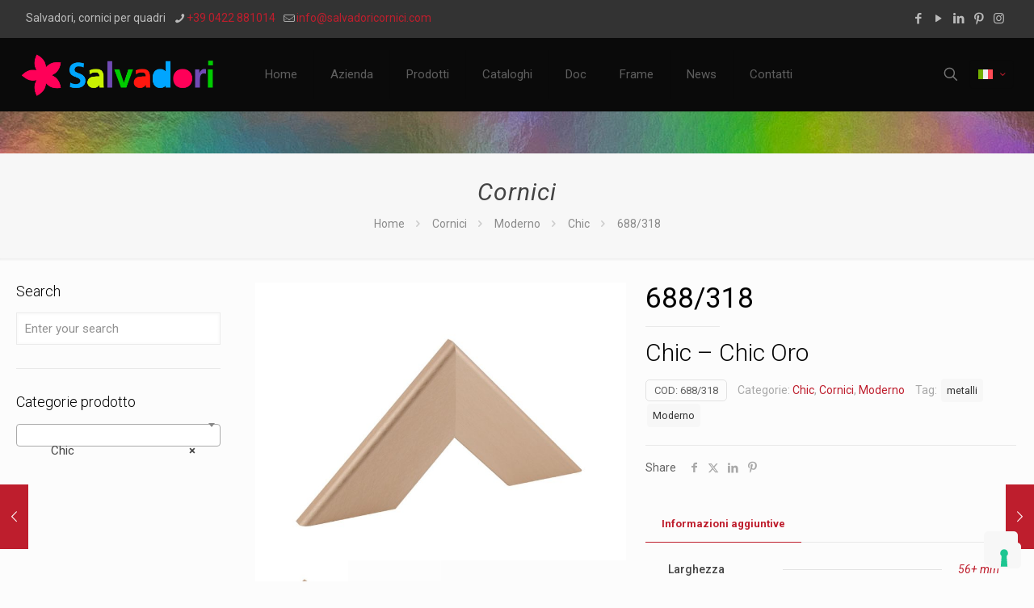

--- FILE ---
content_type: text/html; charset=UTF-8
request_url: https://www.salvadoricornici.com/prodotto/688-318/
body_size: 236417
content:
<!DOCTYPE html>
<html lang="it-IT" class="no-js " >

<head>

<meta charset="UTF-8" />
			<script type="text/javascript" class="_iub_cs_skip">
				var _iub = _iub || {};
				_iub.csConfiguration = _iub.csConfiguration || {};
				_iub.csConfiguration.siteId = "356984";
				_iub.csConfiguration.cookiePolicyId = "442493";
			</script>
			<script class="_iub_cs_skip" src="https://cs.iubenda.com/sync/356984.js"></script>
			<meta name='robots' content='index, follow, max-image-preview:large, max-snippet:-1, max-video-preview:-1' />
<meta name="keywords" content="Produzione aste, cornici per quadri, quadri, stampa quadri opere artistiche, cornici moderne, classiche, barocche foglia d&#039;oro, pronto taglio, carta da parati"/>
<meta name="description" content="Dal 1971 Salvadori Cornici ha dimostrato di possedere una elevata potenzialità nella produzione di aste e cornici per quadri,  sviluppando una vastissima gamma di cornici artigianali, moderne, classiche, barocche con foglia d&#039;oro. Salvadori impiega per la produzione di aste legni come il Tiglio, Rovere, Ayous, Abete e Pino, tutti legni che arrivano da piantagioni regolamentate. Passione, intuizione e coraggio hanno sempre contraddistinto l&#039;azienda che produce i propri prodotti in Italia, anticipando spesso le tendenze e commercializzando i propri prodotti in oltre 60 paesi in 5 continenti."/>
<meta property="og:image" content="https://www.salvadoricornici.com/wp-content/uploads/2023/03/NewMarchio-SalvadoriCornici_square_RGB_pos-360x360P.png"/>
<meta property="og:url" content="https://www.salvadoricornici.com/prodotto/688-318/"/>
<meta property="og:type" content="article"/>
<meta property="og:title" content="688/318"/>
<meta property="og:description" content="Chic  -  Chic Oro"/>
<!-- Global site tag (gtag.js) - Google Analytics -->
<script async src="https://www.googletagmanager.com/gtag/js?id=UA-39793139-8"></script>
<script>
  window.dataLayer = window.dataLayer || [];
  function gtag(){dataLayer.push(arguments);}
  gtag('js', new Date());

  gtag('config', 'UA-39793139-8');
</script><meta name="format-detection" content="telephone=no">
<meta name="viewport" content="width=device-width, initial-scale=1" />
<link rel="shortcut icon" href="https://www.salvadoricornici.com/wp-content/uploads/2025/06/fiore-salvadori-fluo-2024-favicon.png#31887" type="image/x-icon" />
<link rel="apple-touch-icon" href="https://www.salvadoricornici.com/wp-content/uploads/2025/06/fiore-salvadori-fluo-2024-180X180P.png#31889" />
<meta name="theme-color" content="#ffffff" media="(prefers-color-scheme: light)">
<meta name="theme-color" content="#ffffff" media="(prefers-color-scheme: dark)">

	<!-- This site is optimized with the Yoast SEO Premium plugin v26.8 (Yoast SEO v26.8) - https://yoast.com/product/yoast-seo-premium-wordpress/ -->
	<title>688/318 - Salvadori Cornici</title>
	<link rel="canonical" href="https://www.salvadoricornici.com/prodotto/688-318/" />
	<meta property="og:locale" content="it_IT" />
	<meta property="og:type" content="article" />
	<meta property="og:title" content="688/318" />
	<meta property="og:description" content="Chic - Chic Oro" />
	<meta property="og:url" content="https://www.salvadoricornici.com/prodotto/688-318/" />
	<meta property="og:site_name" content="Salvadori Cornici" />
	<meta property="article:publisher" content="https://www.facebook.com/SalvadoriFrames" />
	<meta property="article:modified_time" content="2025-05-09T13:08:15+00:00" />
	<meta property="og:image" content="https://www.salvadoricornici.com/wp-content/uploads/2021/06/688-318.jpg" />
	<meta property="og:image:width" content="1000" />
	<meta property="og:image:height" content="750" />
	<meta property="og:image:type" content="image/jpeg" />
	<meta name="twitter:card" content="summary_large_image" />
	<script type="application/ld+json" class="yoast-schema-graph">{"@context":"https://schema.org","@graph":[{"@type":"WebPage","@id":"https://www.salvadoricornici.com/prodotto/688-318/","url":"https://www.salvadoricornici.com/prodotto/688-318/","name":"688/318 - Salvadori Cornici","isPartOf":{"@id":"https://www.salvadoricornici.com/#website"},"primaryImageOfPage":{"@id":"https://www.salvadoricornici.com/prodotto/688-318/#primaryimage"},"image":{"@id":"https://www.salvadoricornici.com/prodotto/688-318/#primaryimage"},"thumbnailUrl":"https://www.salvadoricornici.com/wp-content/uploads/2021/06/688-318.jpg","datePublished":"2021-06-16T07:16:30+00:00","dateModified":"2025-05-09T13:08:15+00:00","breadcrumb":{"@id":"https://www.salvadoricornici.com/prodotto/688-318/#breadcrumb"},"inLanguage":"it-IT","potentialAction":[{"@type":"ReadAction","target":["https://www.salvadoricornici.com/prodotto/688-318/"]}]},{"@type":"ImageObject","inLanguage":"it-IT","@id":"https://www.salvadoricornici.com/prodotto/688-318/#primaryimage","url":"https://www.salvadoricornici.com/wp-content/uploads/2021/06/688-318.jpg","contentUrl":"https://www.salvadoricornici.com/wp-content/uploads/2021/06/688-318.jpg","width":1000,"height":750},{"@type":"BreadcrumbList","@id":"https://www.salvadoricornici.com/prodotto/688-318/#breadcrumb","itemListElement":[{"@type":"ListItem","position":1,"name":"Home","item":"https://www.salvadoricornici.com/"},{"@type":"ListItem","position":2,"name":"Cornici","item":"https://www.salvadoricornici.com/prodotti/"},{"@type":"ListItem","position":3,"name":"688/318"}]},{"@type":"WebSite","@id":"https://www.salvadoricornici.com/#website","url":"https://www.salvadoricornici.com/","name":"www.salvadoricornici.com","description":"Cornici per quadri","publisher":{"@id":"https://www.salvadoricornici.com/#organization"},"potentialAction":[{"@type":"SearchAction","target":{"@type":"EntryPoint","urlTemplate":"https://www.salvadoricornici.com/?s={search_term_string}"},"query-input":{"@type":"PropertyValueSpecification","valueRequired":true,"valueName":"search_term_string"}}],"inLanguage":"it-IT"},{"@type":"Organization","@id":"https://www.salvadoricornici.com/#organization","name":"www.salvadoricornici.com","url":"https://www.salvadoricornici.com/","logo":{"@type":"ImageObject","inLanguage":"it-IT","@id":"https://www.salvadoricornici.com/#/schema/logo/image/","url":"https://www.salvadoricornici.com/wp-content/uploads/2023/06/SalvadoriCornici_verticale-RGB_pos-1400P.png","contentUrl":"https://www.salvadoricornici.com/wp-content/uploads/2023/06/SalvadoriCornici_verticale-RGB_pos-1400P.png","width":1400,"height":1401,"caption":"www.salvadoricornici.com"},"image":{"@id":"https://www.salvadoricornici.com/#/schema/logo/image/"},"sameAs":["https://www.facebook.com/SalvadoriFrames","https://instagram.com/salvadori_cornici","https://linkedin.com/company/salvadori-cornici-s-r-l","https://youtube.com/SalvadoriCornici/"]}]}</script>
	<!-- / Yoast SEO Premium plugin. -->


<link rel='dns-prefetch' href='//cdn.iubenda.com' />
<link rel='dns-prefetch' href='//fonts.googleapis.com' />
<link rel="alternate" type="application/rss+xml" title="Salvadori Cornici &raquo; Feed" href="https://www.salvadoricornici.com/feed/" />
<link rel="alternate" type="application/rss+xml" title="Salvadori Cornici &raquo; Feed dei commenti" href="https://www.salvadoricornici.com/comments/feed/" />
<link rel="alternate" title="oEmbed (JSON)" type="application/json+oembed" href="https://www.salvadoricornici.com/wp-json/oembed/1.0/embed?url=https%3A%2F%2Fwww.salvadoricornici.com%2Fprodotto%2F688-318%2F" />
<link rel="alternate" title="oEmbed (XML)" type="text/xml+oembed" href="https://www.salvadoricornici.com/wp-json/oembed/1.0/embed?url=https%3A%2F%2Fwww.salvadoricornici.com%2Fprodotto%2F688-318%2F&#038;format=xml" />
<style id='wp-img-auto-sizes-contain-inline-css' type='text/css'>
img:is([sizes=auto i],[sizes^="auto," i]){contain-intrinsic-size:3000px 1500px}
/*# sourceURL=wp-img-auto-sizes-contain-inline-css */
</style>
<style id='wp-emoji-styles-inline-css' type='text/css'>

	img.wp-smiley, img.emoji {
		display: inline !important;
		border: none !important;
		box-shadow: none !important;
		height: 1em !important;
		width: 1em !important;
		margin: 0 0.07em !important;
		vertical-align: -0.1em !important;
		background: none !important;
		padding: 0 !important;
	}
/*# sourceURL=wp-emoji-styles-inline-css */
</style>
<link rel='stylesheet' id='wp-block-library-css' href='https://www.salvadoricornici.com/wp-includes/css/dist/block-library/style.min.css?ver=6.9' type='text/css' media='all' />
<link rel='stylesheet' id='wc-blocks-style-css' href='https://www.salvadoricornici.com/wp-content/plugins/woocommerce/assets/client/blocks/wc-blocks.css?ver=wc-10.4.3' type='text/css' media='all' />
<style id='global-styles-inline-css' type='text/css'>
:root{--wp--preset--aspect-ratio--square: 1;--wp--preset--aspect-ratio--4-3: 4/3;--wp--preset--aspect-ratio--3-4: 3/4;--wp--preset--aspect-ratio--3-2: 3/2;--wp--preset--aspect-ratio--2-3: 2/3;--wp--preset--aspect-ratio--16-9: 16/9;--wp--preset--aspect-ratio--9-16: 9/16;--wp--preset--color--black: #000000;--wp--preset--color--cyan-bluish-gray: #abb8c3;--wp--preset--color--white: #ffffff;--wp--preset--color--pale-pink: #f78da7;--wp--preset--color--vivid-red: #cf2e2e;--wp--preset--color--luminous-vivid-orange: #ff6900;--wp--preset--color--luminous-vivid-amber: #fcb900;--wp--preset--color--light-green-cyan: #7bdcb5;--wp--preset--color--vivid-green-cyan: #00d084;--wp--preset--color--pale-cyan-blue: #8ed1fc;--wp--preset--color--vivid-cyan-blue: #0693e3;--wp--preset--color--vivid-purple: #9b51e0;--wp--preset--gradient--vivid-cyan-blue-to-vivid-purple: linear-gradient(135deg,rgb(6,147,227) 0%,rgb(155,81,224) 100%);--wp--preset--gradient--light-green-cyan-to-vivid-green-cyan: linear-gradient(135deg,rgb(122,220,180) 0%,rgb(0,208,130) 100%);--wp--preset--gradient--luminous-vivid-amber-to-luminous-vivid-orange: linear-gradient(135deg,rgb(252,185,0) 0%,rgb(255,105,0) 100%);--wp--preset--gradient--luminous-vivid-orange-to-vivid-red: linear-gradient(135deg,rgb(255,105,0) 0%,rgb(207,46,46) 100%);--wp--preset--gradient--very-light-gray-to-cyan-bluish-gray: linear-gradient(135deg,rgb(238,238,238) 0%,rgb(169,184,195) 100%);--wp--preset--gradient--cool-to-warm-spectrum: linear-gradient(135deg,rgb(74,234,220) 0%,rgb(151,120,209) 20%,rgb(207,42,186) 40%,rgb(238,44,130) 60%,rgb(251,105,98) 80%,rgb(254,248,76) 100%);--wp--preset--gradient--blush-light-purple: linear-gradient(135deg,rgb(255,206,236) 0%,rgb(152,150,240) 100%);--wp--preset--gradient--blush-bordeaux: linear-gradient(135deg,rgb(254,205,165) 0%,rgb(254,45,45) 50%,rgb(107,0,62) 100%);--wp--preset--gradient--luminous-dusk: linear-gradient(135deg,rgb(255,203,112) 0%,rgb(199,81,192) 50%,rgb(65,88,208) 100%);--wp--preset--gradient--pale-ocean: linear-gradient(135deg,rgb(255,245,203) 0%,rgb(182,227,212) 50%,rgb(51,167,181) 100%);--wp--preset--gradient--electric-grass: linear-gradient(135deg,rgb(202,248,128) 0%,rgb(113,206,126) 100%);--wp--preset--gradient--midnight: linear-gradient(135deg,rgb(2,3,129) 0%,rgb(40,116,252) 100%);--wp--preset--font-size--small: 13px;--wp--preset--font-size--medium: 20px;--wp--preset--font-size--large: 36px;--wp--preset--font-size--x-large: 42px;--wp--preset--spacing--20: 0.44rem;--wp--preset--spacing--30: 0.67rem;--wp--preset--spacing--40: 1rem;--wp--preset--spacing--50: 1.5rem;--wp--preset--spacing--60: 2.25rem;--wp--preset--spacing--70: 3.38rem;--wp--preset--spacing--80: 5.06rem;--wp--preset--shadow--natural: 6px 6px 9px rgba(0, 0, 0, 0.2);--wp--preset--shadow--deep: 12px 12px 50px rgba(0, 0, 0, 0.4);--wp--preset--shadow--sharp: 6px 6px 0px rgba(0, 0, 0, 0.2);--wp--preset--shadow--outlined: 6px 6px 0px -3px rgb(255, 255, 255), 6px 6px rgb(0, 0, 0);--wp--preset--shadow--crisp: 6px 6px 0px rgb(0, 0, 0);}:where(.is-layout-flex){gap: 0.5em;}:where(.is-layout-grid){gap: 0.5em;}body .is-layout-flex{display: flex;}.is-layout-flex{flex-wrap: wrap;align-items: center;}.is-layout-flex > :is(*, div){margin: 0;}body .is-layout-grid{display: grid;}.is-layout-grid > :is(*, div){margin: 0;}:where(.wp-block-columns.is-layout-flex){gap: 2em;}:where(.wp-block-columns.is-layout-grid){gap: 2em;}:where(.wp-block-post-template.is-layout-flex){gap: 1.25em;}:where(.wp-block-post-template.is-layout-grid){gap: 1.25em;}.has-black-color{color: var(--wp--preset--color--black) !important;}.has-cyan-bluish-gray-color{color: var(--wp--preset--color--cyan-bluish-gray) !important;}.has-white-color{color: var(--wp--preset--color--white) !important;}.has-pale-pink-color{color: var(--wp--preset--color--pale-pink) !important;}.has-vivid-red-color{color: var(--wp--preset--color--vivid-red) !important;}.has-luminous-vivid-orange-color{color: var(--wp--preset--color--luminous-vivid-orange) !important;}.has-luminous-vivid-amber-color{color: var(--wp--preset--color--luminous-vivid-amber) !important;}.has-light-green-cyan-color{color: var(--wp--preset--color--light-green-cyan) !important;}.has-vivid-green-cyan-color{color: var(--wp--preset--color--vivid-green-cyan) !important;}.has-pale-cyan-blue-color{color: var(--wp--preset--color--pale-cyan-blue) !important;}.has-vivid-cyan-blue-color{color: var(--wp--preset--color--vivid-cyan-blue) !important;}.has-vivid-purple-color{color: var(--wp--preset--color--vivid-purple) !important;}.has-black-background-color{background-color: var(--wp--preset--color--black) !important;}.has-cyan-bluish-gray-background-color{background-color: var(--wp--preset--color--cyan-bluish-gray) !important;}.has-white-background-color{background-color: var(--wp--preset--color--white) !important;}.has-pale-pink-background-color{background-color: var(--wp--preset--color--pale-pink) !important;}.has-vivid-red-background-color{background-color: var(--wp--preset--color--vivid-red) !important;}.has-luminous-vivid-orange-background-color{background-color: var(--wp--preset--color--luminous-vivid-orange) !important;}.has-luminous-vivid-amber-background-color{background-color: var(--wp--preset--color--luminous-vivid-amber) !important;}.has-light-green-cyan-background-color{background-color: var(--wp--preset--color--light-green-cyan) !important;}.has-vivid-green-cyan-background-color{background-color: var(--wp--preset--color--vivid-green-cyan) !important;}.has-pale-cyan-blue-background-color{background-color: var(--wp--preset--color--pale-cyan-blue) !important;}.has-vivid-cyan-blue-background-color{background-color: var(--wp--preset--color--vivid-cyan-blue) !important;}.has-vivid-purple-background-color{background-color: var(--wp--preset--color--vivid-purple) !important;}.has-black-border-color{border-color: var(--wp--preset--color--black) !important;}.has-cyan-bluish-gray-border-color{border-color: var(--wp--preset--color--cyan-bluish-gray) !important;}.has-white-border-color{border-color: var(--wp--preset--color--white) !important;}.has-pale-pink-border-color{border-color: var(--wp--preset--color--pale-pink) !important;}.has-vivid-red-border-color{border-color: var(--wp--preset--color--vivid-red) !important;}.has-luminous-vivid-orange-border-color{border-color: var(--wp--preset--color--luminous-vivid-orange) !important;}.has-luminous-vivid-amber-border-color{border-color: var(--wp--preset--color--luminous-vivid-amber) !important;}.has-light-green-cyan-border-color{border-color: var(--wp--preset--color--light-green-cyan) !important;}.has-vivid-green-cyan-border-color{border-color: var(--wp--preset--color--vivid-green-cyan) !important;}.has-pale-cyan-blue-border-color{border-color: var(--wp--preset--color--pale-cyan-blue) !important;}.has-vivid-cyan-blue-border-color{border-color: var(--wp--preset--color--vivid-cyan-blue) !important;}.has-vivid-purple-border-color{border-color: var(--wp--preset--color--vivid-purple) !important;}.has-vivid-cyan-blue-to-vivid-purple-gradient-background{background: var(--wp--preset--gradient--vivid-cyan-blue-to-vivid-purple) !important;}.has-light-green-cyan-to-vivid-green-cyan-gradient-background{background: var(--wp--preset--gradient--light-green-cyan-to-vivid-green-cyan) !important;}.has-luminous-vivid-amber-to-luminous-vivid-orange-gradient-background{background: var(--wp--preset--gradient--luminous-vivid-amber-to-luminous-vivid-orange) !important;}.has-luminous-vivid-orange-to-vivid-red-gradient-background{background: var(--wp--preset--gradient--luminous-vivid-orange-to-vivid-red) !important;}.has-very-light-gray-to-cyan-bluish-gray-gradient-background{background: var(--wp--preset--gradient--very-light-gray-to-cyan-bluish-gray) !important;}.has-cool-to-warm-spectrum-gradient-background{background: var(--wp--preset--gradient--cool-to-warm-spectrum) !important;}.has-blush-light-purple-gradient-background{background: var(--wp--preset--gradient--blush-light-purple) !important;}.has-blush-bordeaux-gradient-background{background: var(--wp--preset--gradient--blush-bordeaux) !important;}.has-luminous-dusk-gradient-background{background: var(--wp--preset--gradient--luminous-dusk) !important;}.has-pale-ocean-gradient-background{background: var(--wp--preset--gradient--pale-ocean) !important;}.has-electric-grass-gradient-background{background: var(--wp--preset--gradient--electric-grass) !important;}.has-midnight-gradient-background{background: var(--wp--preset--gradient--midnight) !important;}.has-small-font-size{font-size: var(--wp--preset--font-size--small) !important;}.has-medium-font-size{font-size: var(--wp--preset--font-size--medium) !important;}.has-large-font-size{font-size: var(--wp--preset--font-size--large) !important;}.has-x-large-font-size{font-size: var(--wp--preset--font-size--x-large) !important;}
/*# sourceURL=global-styles-inline-css */
</style>

<style id='classic-theme-styles-inline-css' type='text/css'>
/*! This file is auto-generated */
.wp-block-button__link{color:#fff;background-color:#32373c;border-radius:9999px;box-shadow:none;text-decoration:none;padding:calc(.667em + 2px) calc(1.333em + 2px);font-size:1.125em}.wp-block-file__button{background:#32373c;color:#fff;text-decoration:none}
/*# sourceURL=/wp-includes/css/classic-themes.min.css */
</style>
<link rel='stylesheet' id='contact-form-7-css' href='https://www.salvadoricornici.com/wp-content/plugins/contact-form-7/includes/css/styles.css?ver=6.1.4' type='text/css' media='all' />
<link rel='stylesheet' id='rs-plugin-settings-css' href='https://www.salvadoricornici.com/wp-content/plugins/revslider/public/assets/css/rs6.css?ver=6.2.2' type='text/css' media='all' />
<style id='rs-plugin-settings-inline-css' type='text/css'>
#rs-demo-id {}
/*# sourceURL=rs-plugin-settings-inline-css */
</style>
<link rel='stylesheet' id='photoswipe-css' href='https://www.salvadoricornici.com/wp-content/plugins/woocommerce/assets/css/photoswipe/photoswipe.min.css?ver=10.4.3' type='text/css' media='all' />
<link rel='stylesheet' id='photoswipe-default-skin-css' href='https://www.salvadoricornici.com/wp-content/plugins/woocommerce/assets/css/photoswipe/default-skin/default-skin.min.css?ver=10.4.3' type='text/css' media='all' />
<link rel='stylesheet' id='woocommerce-layout-css' href='https://www.salvadoricornici.com/wp-content/plugins/woocommerce/assets/css/woocommerce-layout.css?ver=10.4.3' type='text/css' media='all' />
<link rel='stylesheet' id='woocommerce-smallscreen-css' href='https://www.salvadoricornici.com/wp-content/plugins/woocommerce/assets/css/woocommerce-smallscreen.css?ver=10.4.3' type='text/css' media='only screen and (max-width: 768px)' />
<link rel='stylesheet' id='woocommerce-general-css' href='https://www.salvadoricornici.com/wp-content/plugins/woocommerce/assets/css/woocommerce.css?ver=10.4.3' type='text/css' media='all' />
<style id='woocommerce-inline-inline-css' type='text/css'>
.woocommerce form .form-row .required { visibility: visible; }
/*# sourceURL=woocommerce-inline-inline-css */
</style>
<link rel='stylesheet' id='wpml-legacy-horizontal-list-0-css' href='https://www.salvadoricornici.com/wp-content/plugins/sitepress-multilingual-cms/templates/language-switchers/legacy-list-horizontal/style.min.css?ver=1' type='text/css' media='all' />
<style id='wpml-legacy-horizontal-list-0-inline-css' type='text/css'>
.wpml-ls-display{display:inline!important}
/*# sourceURL=wpml-legacy-horizontal-list-0-inline-css */
</style>
<link rel='stylesheet' id='cms-navigation-style-base-css' href='https://www.salvadoricornici.com/wp-content/plugins/wpml-cms-nav/res/css/cms-navigation-base.css?ver=1.5.6' type='text/css' media='screen' />
<link rel='stylesheet' id='cms-navigation-style-css' href='https://www.salvadoricornici.com/wp-content/plugins/wpml-cms-nav/res/css/cms-navigation.css?ver=1.5.6' type='text/css' media='screen' />
<link rel='stylesheet' id='mfn-be-css' href='https://www.salvadoricornici.com/wp-content/themes/betheme/css/be.css?ver=28.2.1' type='text/css' media='all' />
<link rel='stylesheet' id='mfn-animations-css' href='https://www.salvadoricornici.com/wp-content/themes/betheme/assets/animations/animations.min.css?ver=28.2.1' type='text/css' media='all' />
<link rel='stylesheet' id='mfn-font-awesome-css' href='https://www.salvadoricornici.com/wp-content/themes/betheme/fonts/fontawesome/fontawesome.css?ver=28.2.1' type='text/css' media='all' />
<link rel='stylesheet' id='mfn-responsive-css' href='https://www.salvadoricornici.com/wp-content/themes/betheme/css/responsive.css?ver=28.2.1' type='text/css' media='all' />
<link rel='stylesheet' id='mfn-fonts-css' href='https://fonts.googleapis.com/css?family=Roboto%3A1%2C300%2C400%2C400italic%2C500%2C700%2C700italic%7CPoppins%3A1%2C300%2C400%2C400italic%2C500%2C700%2C700italic&#038;display=swap&#038;ver=6.9' type='text/css' media='all' />
<link rel='stylesheet' id='mfn-swiper-css' href='https://www.salvadoricornici.com/wp-content/themes/betheme/css/scripts/swiper.css?ver=28.2.1' type='text/css' media='' />
<link rel='stylesheet' id='mfn-woo-css' href='https://www.salvadoricornici.com/wp-content/themes/betheme/css/woocommerce.css?ver=28.2.1' type='text/css' media='all' />
<link rel='stylesheet' id='dflip-style-css' href='https://www.salvadoricornici.com/wp-content/plugins/3d-flipbook-dflip-lite/assets/css/dflip.min.css?ver=2.4.20' type='text/css' media='all' />
<link rel='stylesheet' id='dashicons-css' href='https://www.salvadoricornici.com/wp-includes/css/dashicons.min.css?ver=6.9' type='text/css' media='all' />
<link rel='stylesheet' id='al_ic_revs_styles-css' href='https://www.salvadoricornici.com/wp-content/plugins/reviews-plus/css/reviews-plus.min.css?timestamp=1716814997&#038;ver=6.9' type='text/css' media='all' />
<style id='mfn-dynamic-inline-css' type='text/css'>
body:not(.template-slider) #Header_wrapper{background-image:url(https://www.salvadoricornici.com/wp-content/uploads/2024/09/fondino-iredescente-copertina-2-1920X900.jpg#28598);background-repeat:no-repeat;background-position:center top}
html{background-color:#fcfcfc}#Wrapper,#Content,.mfn-popup .mfn-popup-content,.mfn-off-canvas-sidebar .mfn-off-canvas-content-wrapper,.mfn-cart-holder,.mfn-header-login,#Top_bar .search_wrapper,#Top_bar .top_bar_right .mfn-live-search-box,.column_livesearch .mfn-live-search-wrapper,.column_livesearch .mfn-live-search-box{background-color:#fcfcfc}.layout-boxed.mfn-bebuilder-header.mfn-ui #Wrapper .mfn-only-sample-content{background-color:#fcfcfc}body:not(.template-slider) #Header{min-height:190px}body.header-below:not(.template-slider) #Header{padding-top:190px}#Footer .widgets_wrapper{padding:70px 0}.has-search-overlay.search-overlay-opened #search-overlay{background-color:rgba(0,0,0,0.6)}.elementor-page.elementor-default #Content .the_content .section_wrapper{max-width:100%}.elementor-page.elementor-default #Content .section.the_content{width:100%}.elementor-page.elementor-default #Content .section_wrapper .the_content_wrapper{margin-left:0;margin-right:0;width:100%}body,span.date_label,.timeline_items li h3 span,input[type="date"],input[type="text"],input[type="password"],input[type="tel"],input[type="email"],input[type="url"],textarea,select,.offer_li .title h3,.mfn-menu-item-megamenu{font-family:"Roboto",-apple-system,BlinkMacSystemFont,"Segoe UI",Roboto,Oxygen-Sans,Ubuntu,Cantarell,"Helvetica Neue",sans-serif}.lead,.big{font-family:"Poppins",-apple-system,BlinkMacSystemFont,"Segoe UI",Roboto,Oxygen-Sans,Ubuntu,Cantarell,"Helvetica Neue",sans-serif}#menu > ul > li > a,#overlay-menu ul li a{font-family:"Roboto",-apple-system,BlinkMacSystemFont,"Segoe UI",Roboto,Oxygen-Sans,Ubuntu,Cantarell,"Helvetica Neue",sans-serif}#Subheader .title{font-family:"Roboto",-apple-system,BlinkMacSystemFont,"Segoe UI",Roboto,Oxygen-Sans,Ubuntu,Cantarell,"Helvetica Neue",sans-serif}h1,h2,h3,h4,.text-logo #logo{font-family:"Roboto",-apple-system,BlinkMacSystemFont,"Segoe UI",Roboto,Oxygen-Sans,Ubuntu,Cantarell,"Helvetica Neue",sans-serif}h5,h6{font-family:"Roboto",-apple-system,BlinkMacSystemFont,"Segoe UI",Roboto,Oxygen-Sans,Ubuntu,Cantarell,"Helvetica Neue",sans-serif}blockquote{font-family:"Roboto",-apple-system,BlinkMacSystemFont,"Segoe UI",Roboto,Oxygen-Sans,Ubuntu,Cantarell,"Helvetica Neue",sans-serif}.chart_box .chart .num,.counter .desc_wrapper .number-wrapper,.how_it_works .image .number,.pricing-box .plan-header .price,.quick_fact .number-wrapper,.woocommerce .product div.entry-summary .price{font-family:"Roboto",-apple-system,BlinkMacSystemFont,"Segoe UI",Roboto,Oxygen-Sans,Ubuntu,Cantarell,"Helvetica Neue",sans-serif}body,.mfn-menu-item-megamenu{font-size:14px;line-height:25px;font-weight:400;letter-spacing:0px}.lead,.big{font-size:16px;line-height:28px;font-weight:400;letter-spacing:0px}#menu > ul > li > a,#overlay-menu ul li a{font-size:15px;font-weight:400;letter-spacing:0px}#overlay-menu ul li a{line-height:22.5px}#Subheader .title{font-size:30px;line-height:35px;font-weight:400;letter-spacing:1px;font-style:italic}h1,.text-logo #logo{font-size:48px;line-height:50px;font-weight:400;letter-spacing:0px}h2{font-size:30px;line-height:34px;font-weight:300;letter-spacing:0px}h3,.woocommerce ul.products li.product h3,.woocommerce #customer_login h2{font-size:25px;line-height:29px;font-weight:300;letter-spacing:0px}h4,.woocommerce .woocommerce-order-details__title,.woocommerce .wc-bacs-bank-details-heading,.woocommerce .woocommerce-customer-details h2{font-size:21px;line-height:25px;font-weight:500;letter-spacing:0px}h5{font-size:15px;line-height:25px;font-weight:700;letter-spacing:0px}h6{font-size:14px;line-height:25px;font-weight:400;letter-spacing:0px}#Intro .intro-title{font-size:70px;line-height:70px;font-weight:400;letter-spacing:0px}@media only screen and (min-width:768px) and (max-width:959px){body,.mfn-menu-item-megamenu{font-size:13px;line-height:21px;font-weight:400;letter-spacing:0px}.lead,.big{font-size:14px;line-height:24px;font-weight:400;letter-spacing:0px}#menu > ul > li > a,#overlay-menu ul li a{font-size:13px;font-weight:400;letter-spacing:0px}#overlay-menu ul li a{line-height:19.5px}#Subheader .title{font-size:26px;line-height:30px;font-weight:400;letter-spacing:1px;font-style:italic}h1,.text-logo #logo{font-size:41px;line-height:43px;font-weight:400;letter-spacing:0px}h2{font-size:26px;line-height:29px;font-weight:300;letter-spacing:0px}h3,.woocommerce ul.products li.product h3,.woocommerce #customer_login h2{font-size:21px;line-height:25px;font-weight:300;letter-spacing:0px}h4,.woocommerce .woocommerce-order-details__title,.woocommerce .wc-bacs-bank-details-heading,.woocommerce .woocommerce-customer-details h2{font-size:18px;line-height:21px;font-weight:500;letter-spacing:0px}h5{font-size:13px;line-height:21px;font-weight:700;letter-spacing:0px}h6{font-size:13px;line-height:21px;font-weight:400;letter-spacing:0px}#Intro .intro-title{font-size:60px;line-height:60px;font-weight:400;letter-spacing:0px}blockquote{font-size:15px}.chart_box .chart .num{font-size:45px;line-height:45px}.counter .desc_wrapper .number-wrapper{font-size:45px;line-height:45px}.counter .desc_wrapper .title{font-size:14px;line-height:18px}.faq .question .title{font-size:14px}.fancy_heading .title{font-size:38px;line-height:38px}.offer .offer_li .desc_wrapper .title h3{font-size:32px;line-height:32px}.offer_thumb_ul li.offer_thumb_li .desc_wrapper .title h3{font-size:32px;line-height:32px}.pricing-box .plan-header h2{font-size:27px;line-height:27px}.pricing-box .plan-header .price > span{font-size:40px;line-height:40px}.pricing-box .plan-header .price sup.currency{font-size:18px;line-height:18px}.pricing-box .plan-header .price sup.period{font-size:14px;line-height:14px}.quick_fact .number-wrapper{font-size:80px;line-height:80px}.trailer_box .desc h2{font-size:27px;line-height:27px}.widget > h3{font-size:17px;line-height:20px}}@media only screen and (min-width:480px) and (max-width:767px){body,.mfn-menu-item-megamenu{font-size:13px;line-height:19px;font-weight:400;letter-spacing:0px}.lead,.big{font-size:13px;line-height:21px;font-weight:400;letter-spacing:0px}#menu > ul > li > a,#overlay-menu ul li a{font-size:13px;font-weight:400;letter-spacing:0px}#overlay-menu ul li a{line-height:19.5px}#Subheader .title{font-size:23px;line-height:26px;font-weight:400;letter-spacing:1px;font-style:italic}h1,.text-logo #logo{font-size:36px;line-height:38px;font-weight:400;letter-spacing:0px}h2{font-size:23px;line-height:26px;font-weight:300;letter-spacing:0px}h3,.woocommerce ul.products li.product h3,.woocommerce #customer_login h2{font-size:19px;line-height:22px;font-weight:300;letter-spacing:0px}h4,.woocommerce .woocommerce-order-details__title,.woocommerce .wc-bacs-bank-details-heading,.woocommerce .woocommerce-customer-details h2{font-size:16px;line-height:19px;font-weight:500;letter-spacing:0px}h5{font-size:13px;line-height:19px;font-weight:700;letter-spacing:0px}h6{font-size:13px;line-height:19px;font-weight:400;letter-spacing:0px}#Intro .intro-title{font-size:53px;line-height:53px;font-weight:400;letter-spacing:0px}blockquote{font-size:14px}.chart_box .chart .num{font-size:40px;line-height:40px}.counter .desc_wrapper .number-wrapper{font-size:40px;line-height:40px}.counter .desc_wrapper .title{font-size:13px;line-height:16px}.faq .question .title{font-size:13px}.fancy_heading .title{font-size:34px;line-height:34px}.offer .offer_li .desc_wrapper .title h3{font-size:28px;line-height:28px}.offer_thumb_ul li.offer_thumb_li .desc_wrapper .title h3{font-size:28px;line-height:28px}.pricing-box .plan-header h2{font-size:24px;line-height:24px}.pricing-box .plan-header .price > span{font-size:34px;line-height:34px}.pricing-box .plan-header .price sup.currency{font-size:16px;line-height:16px}.pricing-box .plan-header .price sup.period{font-size:13px;line-height:13px}.quick_fact .number-wrapper{font-size:70px;line-height:70px}.trailer_box .desc h2{font-size:24px;line-height:24px}.widget > h3{font-size:16px;line-height:19px}}@media only screen and (max-width:479px){body,.mfn-menu-item-megamenu{font-size:13px;line-height:19px;font-weight:400;letter-spacing:0px}.lead,.big{font-size:13px;line-height:19px;font-weight:400;letter-spacing:0px}#menu > ul > li > a,#overlay-menu ul li a{font-size:13px;font-weight:400;letter-spacing:0px}#overlay-menu ul li a{line-height:19.5px}#Subheader .title{font-size:18px;line-height:21px;font-weight:400;letter-spacing:1px;font-style:italic}h1,.text-logo #logo{font-size:29px;line-height:30px;font-weight:400;letter-spacing:0px}h2{font-size:18px;line-height:20px;font-weight:300;letter-spacing:0px}h3,.woocommerce ul.products li.product h3,.woocommerce #customer_login h2{font-size:15px;line-height:19px;font-weight:300;letter-spacing:0px}h4,.woocommerce .woocommerce-order-details__title,.woocommerce .wc-bacs-bank-details-heading,.woocommerce .woocommerce-customer-details h2{font-size:13px;line-height:19px;font-weight:500;letter-spacing:0px}h5{font-size:13px;line-height:19px;font-weight:700;letter-spacing:0px}h6{font-size:13px;line-height:19px;font-weight:400;letter-spacing:0px}#Intro .intro-title{font-size:42px;line-height:42px;font-weight:400;letter-spacing:0px}blockquote{font-size:13px}.chart_box .chart .num{font-size:35px;line-height:35px}.counter .desc_wrapper .number-wrapper{font-size:35px;line-height:35px}.counter .desc_wrapper .title{font-size:13px;line-height:26px}.faq .question .title{font-size:13px}.fancy_heading .title{font-size:30px;line-height:30px}.offer .offer_li .desc_wrapper .title h3{font-size:26px;line-height:26px}.offer_thumb_ul li.offer_thumb_li .desc_wrapper .title h3{font-size:26px;line-height:26px}.pricing-box .plan-header h2{font-size:21px;line-height:21px}.pricing-box .plan-header .price > span{font-size:32px;line-height:32px}.pricing-box .plan-header .price sup.currency{font-size:14px;line-height:14px}.pricing-box .plan-header .price sup.period{font-size:13px;line-height:13px}.quick_fact .number-wrapper{font-size:60px;line-height:60px}.trailer_box .desc h2{font-size:21px;line-height:21px}.widget > h3{font-size:15px;line-height:18px}}.with_aside .sidebar.columns{width:23%}.with_aside .sections_group{width:77%}.aside_both .sidebar.columns{width:18%}.aside_both .sidebar.sidebar-1{margin-left:-82%}.aside_both .sections_group{width:64%;margin-left:18%}@media only screen and (min-width:1240px){#Wrapper,.with_aside .content_wrapper{max-width:1920px}body.layout-boxed.mfn-header-scrolled .mfn-header-tmpl.mfn-sticky-layout-width{max-width:1920px;left:0;right:0;margin-left:auto;margin-right:auto}body.layout-boxed:not(.mfn-header-scrolled) .mfn-header-tmpl.mfn-header-layout-width,body.layout-boxed .mfn-header-tmpl.mfn-header-layout-width:not(.mfn-hasSticky){max-width:1920px;left:0;right:0;margin-left:auto;margin-right:auto}body.layout-boxed.mfn-bebuilder-header.mfn-ui .mfn-only-sample-content{max-width:1920px;margin-left:auto;margin-right:auto}.section_wrapper,.container{max-width:1900px}.layout-boxed.header-boxed #Top_bar.is-sticky{max-width:1920px}}@media only screen and (max-width:767px){#Wrapper{max-width:calc(100% - 67px)}.content_wrapper .section_wrapper,.container,.four.columns .widget-area{max-width:550px !important;padding-left:33px;padding-right:33px}}body{--mfn-button-font-family:inherit;--mfn-button-font-size:14px;--mfn-button-font-weight:400;--mfn-button-font-style:inherit;--mfn-button-letter-spacing:0px;--mfn-button-padding:16px 20px 16px 20px;--mfn-button-border-width:0;--mfn-button-border-radius:5px 5px 5px 5px;--mfn-button-gap:10px;--mfn-button-transition:0.2s;--mfn-button-color:#be1e2d;--mfn-button-color-hover:#be1e2d;--mfn-button-bg:#f7f7f7;--mfn-button-bg-hover:#eaeaea;--mfn-button-border-color:transparent;--mfn-button-border-color-hover:transparent;--mfn-button-icon-color:#be1e2d;--mfn-button-icon-color-hover:#be1e2d;--mfn-button-box-shadow:unset;--mfn-button-theme-color:#ffffff;--mfn-button-theme-color-hover:#ffffff;--mfn-button-theme-bg:#be1e2d;--mfn-button-theme-bg-hover:#b11120;--mfn-button-theme-border-color:transparent;--mfn-button-theme-border-color-hover:transparent;--mfn-button-theme-icon-color:#ffffff;--mfn-button-theme-icon-color-hover:#ffffff;--mfn-button-theme-box-shadow:unset;--mfn-button-shop-color:#ffffff;--mfn-button-shop-color-hover:#ffffff;--mfn-button-shop-bg:#be1e2d;--mfn-button-shop-bg-hover:#b11120;--mfn-button-shop-border-color:transparent;--mfn-button-shop-border-color-hover:transparent;--mfn-button-shop-icon-color:#626262;--mfn-button-shop-icon-color-hover:#626262;--mfn-button-shop-box-shadow:unset;--mfn-button-action-color:#000000;--mfn-button-action-color-hover:#000000;--mfn-button-action-bg:#f7f7f7;--mfn-button-action-bg-hover:#eaeaea;--mfn-button-action-border-color:transparent;--mfn-button-action-border-color-hover:transparent;--mfn-button-action-icon-color:#626262;--mfn-button-action-icon-color-hover:#626262;--mfn-button-action-box-shadow:unset;--mfn-product-list-gallery-slider-arrow-bg:#fff;--mfn-product-list-gallery-slider-arrow-bg-hover:#fff;--mfn-product-list-gallery-slider-arrow-color:#000;--mfn-product-list-gallery-slider-arrow-color-hover:#000;--mfn-product-list-gallery-slider-dots-bg:rgba(0,0,0,0.3);--mfn-product-list-gallery-slider-dots-bg-active:#000;--mfn-product-list-gallery-slider-padination-bg:transparent;--mfn-product-list-gallery-slider-dots-size:8px;--mfn-product-list-gallery-slider-nav-border-radius:0px;--mfn-product-list-gallery-slider-nav-offset:0px;--mfn-product-list-gallery-slider-dots-gap:5px}@media only screen and (max-width:959px){body{}}@media only screen and (max-width:768px){body{}}.mfn-cookies,.mfn-cookies-reopen{--mfn-gdpr2-container-text-color:#626262;--mfn-gdpr2-container-strong-color:#07070a;--mfn-gdpr2-container-bg:#ffffff;--mfn-gdpr2-container-overlay:rgba(25,37,48,0.6);--mfn-gdpr2-details-box-bg:#fbfbfb;--mfn-gdpr2-details-switch-bg:#00032a;--mfn-gdpr2-details-switch-bg-active:#5acb65;--mfn-gdpr2-tabs-text-color:#07070a;--mfn-gdpr2-tabs-text-color-active:#0089f7;--mfn-gdpr2-tabs-border:rgba(8,8,14,0.1);--mfn-gdpr2-buttons-box-bg:#fbfbfb;--mfn-gdpr2-reopen-background:#fff;--mfn-gdpr2-reopen-color:#222}#Top_bar #logo,.header-fixed #Top_bar #logo,.header-plain #Top_bar #logo,.header-transparent #Top_bar #logo{height:60px;line-height:60px;padding:15px 0}.logo-overflow #Top_bar:not(.is-sticky) .logo{height:90px}#Top_bar .menu > li > a{padding:15px 0}.menu-highlight:not(.header-creative) #Top_bar .menu > li > a{margin:20px 0}.header-plain:not(.menu-highlight) #Top_bar .menu > li > a span:not(.description){line-height:90px}.header-fixed #Top_bar .menu > li > a{padding:30px 0}@media only screen and (max-width:767px){.mobile-header-mini #Top_bar #logo{height:50px!important;line-height:50px!important;margin:5px 0}}#Top_bar #logo img.svg{width:100px}.image_frame,.wp-caption{border-width:0px}.alert{border-radius:0px}#Top_bar .top_bar_right .top-bar-right-input input{width:200px}.mfn-live-search-box .mfn-live-search-list{max-height:100px}#Side_slide{right:-170px;width:170px}#Side_slide.left{left:-170px}.blog-teaser li .desc-wrapper .desc{background-position-y:-1px}.mfn-free-delivery-info{--mfn-free-delivery-bar:#be1e2d;--mfn-free-delivery-bg:rgba(0,0,0,0.1);--mfn-free-delivery-achieved:#be1e2d}#back_to_top i{color:#65666C}.mfn-product-list-gallery-slider .mfn-product-list-gallery-slider-arrow{display:flex}@media only screen and ( max-width:767px ){body:not(.template-slider) #Header{min-height:75px}#Subheader{padding:0px}}@media only screen and (min-width:1240px){body:not(.header-simple) #Top_bar #menu{display:block!important}.tr-menu #Top_bar #menu{background:none!important}#Top_bar .menu > li > ul.mfn-megamenu > li{float:left}#Top_bar .menu > li > ul.mfn-megamenu > li.mfn-megamenu-cols-1{width:100%}#Top_bar .menu > li > ul.mfn-megamenu > li.mfn-megamenu-cols-2{width:50%}#Top_bar .menu > li > ul.mfn-megamenu > li.mfn-megamenu-cols-3{width:33.33%}#Top_bar .menu > li > ul.mfn-megamenu > li.mfn-megamenu-cols-4{width:25%}#Top_bar .menu > li > ul.mfn-megamenu > li.mfn-megamenu-cols-5{width:20%}#Top_bar .menu > li > ul.mfn-megamenu > li.mfn-megamenu-cols-6{width:16.66%}#Top_bar .menu > li > ul.mfn-megamenu > li > ul{display:block!important;position:inherit;left:auto;top:auto;border-width:0 1px 0 0}#Top_bar .menu > li > ul.mfn-megamenu > li:last-child > ul{border:0}#Top_bar .menu > li > ul.mfn-megamenu > li > ul li{width:auto}#Top_bar .menu > li > ul.mfn-megamenu a.mfn-megamenu-title{text-transform:uppercase;font-weight:400;background:none}#Top_bar .menu > li > ul.mfn-megamenu a .menu-arrow{display:none}.menuo-right #Top_bar .menu > li > ul.mfn-megamenu{left:0;width:98%!important;margin:0 1%;padding:20px 0}.menuo-right #Top_bar .menu > li > ul.mfn-megamenu-bg{box-sizing:border-box}#Top_bar .menu > li > ul.mfn-megamenu-bg{padding:20px 166px 20px 20px;background-repeat:no-repeat;background-position:right bottom}.rtl #Top_bar .menu > li > ul.mfn-megamenu-bg{padding-left:166px;padding-right:20px;background-position:left bottom}#Top_bar .menu > li > ul.mfn-megamenu-bg > li{background:none}#Top_bar .menu > li > ul.mfn-megamenu-bg > li a{border:none}#Top_bar .menu > li > ul.mfn-megamenu-bg > li > ul{background:none!important;-webkit-box-shadow:0 0 0 0;-moz-box-shadow:0 0 0 0;box-shadow:0 0 0 0}.mm-vertical #Top_bar .container{position:relative}.mm-vertical #Top_bar .top_bar_left{position:static}.mm-vertical #Top_bar .menu > li ul{box-shadow:0 0 0 0 transparent!important;background-image:none}.mm-vertical #Top_bar .menu > li > ul.mfn-megamenu{padding:20px 0}.mm-vertical.header-plain #Top_bar .menu > li > ul.mfn-megamenu{width:100%!important;margin:0}.mm-vertical #Top_bar .menu > li > ul.mfn-megamenu > li{display:table-cell;float:none!important;width:10%;padding:0 15px;border-right:1px solid rgba(0,0,0,0.05)}.mm-vertical #Top_bar .menu > li > ul.mfn-megamenu > li:last-child{border-right-width:0}.mm-vertical #Top_bar .menu > li > ul.mfn-megamenu > li.hide-border{border-right-width:0}.mm-vertical #Top_bar .menu > li > ul.mfn-megamenu > li a{border-bottom-width:0;padding:9px 15px;line-height:120%}.mm-vertical #Top_bar .menu > li > ul.mfn-megamenu a.mfn-megamenu-title{font-weight:700}.rtl .mm-vertical #Top_bar .menu > li > ul.mfn-megamenu > li:first-child{border-right-width:0}.rtl .mm-vertical #Top_bar .menu > li > ul.mfn-megamenu > li:last-child{border-right-width:1px}body.header-shop #Top_bar #menu{display:flex!important;background-color:transparent}.header-shop #Top_bar.is-sticky .top_bar_row_second{display:none}.header-plain:not(.menuo-right) #Header .top_bar_left{width:auto!important}.header-stack.header-center #Top_bar #menu{display:inline-block!important}.header-simple #Top_bar #menu{display:none;height:auto;width:300px;bottom:auto;top:100%;right:1px;position:absolute;margin:0}.header-simple #Header a.responsive-menu-toggle{display:block;right:10px}.header-simple #Top_bar #menu > ul{width:100%;float:left}.header-simple #Top_bar #menu ul li{width:100%;padding-bottom:0;border-right:0;position:relative}.header-simple #Top_bar #menu ul li a{padding:0 20px;margin:0;display:block;height:auto;line-height:normal;border:none}.header-simple #Top_bar #menu ul li a:not(.menu-toggle):after{display:none}.header-simple #Top_bar #menu ul li a span{border:none;line-height:44px;display:inline;padding:0}.header-simple #Top_bar #menu ul li.submenu .menu-toggle{display:block;position:absolute;right:0;top:0;width:44px;height:44px;line-height:44px;font-size:30px;font-weight:300;text-align:center;cursor:pointer;color:#444;opacity:0.33;transform:unset}.header-simple #Top_bar #menu ul li.submenu .menu-toggle:after{content:"+";position:static}.header-simple #Top_bar #menu ul li.hover > .menu-toggle:after{content:"-"}.header-simple #Top_bar #menu ul li.hover a{border-bottom:0}.header-simple #Top_bar #menu ul.mfn-megamenu li .menu-toggle{display:none}.header-simple #Top_bar #menu ul li ul{position:relative!important;left:0!important;top:0;padding:0;margin:0!important;width:auto!important;background-image:none}.header-simple #Top_bar #menu ul li ul li{width:100%!important;display:block;padding:0}.header-simple #Top_bar #menu ul li ul li a{padding:0 20px 0 30px}.header-simple #Top_bar #menu ul li ul li a .menu-arrow{display:none}.header-simple #Top_bar #menu ul li ul li a span{padding:0}.header-simple #Top_bar #menu ul li ul li a span:after{display:none!important}.header-simple #Top_bar .menu > li > ul.mfn-megamenu a.mfn-megamenu-title{text-transform:uppercase;font-weight:400}.header-simple #Top_bar .menu > li > ul.mfn-megamenu > li > ul{display:block!important;position:inherit;left:auto;top:auto}.header-simple #Top_bar #menu ul li ul li ul{border-left:0!important;padding:0;top:0}.header-simple #Top_bar #menu ul li ul li ul li a{padding:0 20px 0 40px}.rtl.header-simple #Top_bar #menu{left:1px;right:auto}.rtl.header-simple #Top_bar a.responsive-menu-toggle{left:10px;right:auto}.rtl.header-simple #Top_bar #menu ul li.submenu .menu-toggle{left:0;right:auto}.rtl.header-simple #Top_bar #menu ul li ul{left:auto!important;right:0!important}.rtl.header-simple #Top_bar #menu ul li ul li a{padding:0 30px 0 20px}.rtl.header-simple #Top_bar #menu ul li ul li ul li a{padding:0 40px 0 20px}.menu-highlight #Top_bar .menu > li{margin:0 2px}.menu-highlight:not(.header-creative) #Top_bar .menu > li > a{padding:0;-webkit-border-radius:5px;border-radius:5px}.menu-highlight #Top_bar .menu > li > a:after{display:none}.menu-highlight #Top_bar .menu > li > a span:not(.description){line-height:50px}.menu-highlight #Top_bar .menu > li > a span.description{display:none}.menu-highlight.header-stack #Top_bar .menu > li > a{margin:10px 0!important}.menu-highlight.header-stack #Top_bar .menu > li > a span:not(.description){line-height:40px}.menu-highlight.header-simple #Top_bar #menu ul li,.menu-highlight.header-creative #Top_bar #menu ul li{margin:0}.menu-highlight.header-simple #Top_bar #menu ul li > a,.menu-highlight.header-creative #Top_bar #menu ul li > a{-webkit-border-radius:0;border-radius:0}.menu-highlight:not(.header-fixed):not(.header-simple) #Top_bar.is-sticky .menu > li > a{margin:10px 0!important;padding:5px 0!important}.menu-highlight:not(.header-fixed):not(.header-simple) #Top_bar.is-sticky .menu > li > a span{line-height:30px!important}.header-modern.menu-highlight.menuo-right .menu_wrapper{margin-right:20px}.menu-line-below #Top_bar .menu > li > a:not(.menu-toggle):after{top:auto;bottom:-4px}.menu-line-below #Top_bar.is-sticky .menu > li > a:not(.menu-toggle):after{top:auto;bottom:-4px}.menu-line-below-80 #Top_bar:not(.is-sticky) .menu > li > a:not(.menu-toggle):after{height:4px;left:10%;top:50%;margin-top:20px;width:80%}.menu-line-below-80-1 #Top_bar:not(.is-sticky) .menu > li > a:not(.menu-toggle):after{height:1px;left:10%;top:50%;margin-top:20px;width:80%}.menu-link-color #Top_bar .menu > li > a:not(.menu-toggle):after{display:none!important}.menu-arrow-top #Top_bar .menu > li > a:after{background:none repeat scroll 0 0 rgba(0,0,0,0)!important;border-color:#ccc transparent transparent;border-style:solid;border-width:7px 7px 0;display:block;height:0;left:50%;margin-left:-7px;top:0!important;width:0}.menu-arrow-top #Top_bar.is-sticky .menu > li > a:after{top:0!important}.menu-arrow-bottom #Top_bar .menu > li > a:after{background:none!important;border-color:transparent transparent #ccc;border-style:solid;border-width:0 7px 7px;display:block;height:0;left:50%;margin-left:-7px;top:auto;bottom:0;width:0}.menu-arrow-bottom #Top_bar.is-sticky .menu > li > a:after{top:auto;bottom:0}.menuo-no-borders #Top_bar .menu > li > a span{border-width:0!important}.menuo-no-borders #Header_creative #Top_bar .menu > li > a span{border-bottom-width:0}.menuo-no-borders.header-plain #Top_bar a#header_cart,.menuo-no-borders.header-plain #Top_bar a#search_button,.menuo-no-borders.header-plain #Top_bar .wpml-languages,.menuo-no-borders.header-plain #Top_bar a.action_button{border-width:0}.menuo-right #Top_bar .menu_wrapper{float:right}.menuo-right.header-stack:not(.header-center) #Top_bar .menu_wrapper{margin-right:150px}body.header-creative{padding-left:50px}body.header-creative.header-open{padding-left:250px}body.error404,body.under-construction,body.elementor-maintenance-mode,body.template-blank,body.under-construction.header-rtl.header-creative.header-open{padding-left:0!important;padding-right:0!important}.header-creative.footer-fixed #Footer,.header-creative.footer-sliding #Footer,.header-creative.footer-stick #Footer.is-sticky{box-sizing:border-box;padding-left:50px}.header-open.footer-fixed #Footer,.header-open.footer-sliding #Footer,.header-creative.footer-stick #Footer.is-sticky{padding-left:250px}.header-rtl.header-creative.footer-fixed #Footer,.header-rtl.header-creative.footer-sliding #Footer,.header-rtl.header-creative.footer-stick #Footer.is-sticky{padding-left:0;padding-right:50px}.header-rtl.header-open.footer-fixed #Footer,.header-rtl.header-open.footer-sliding #Footer,.header-rtl.header-creative.footer-stick #Footer.is-sticky{padding-right:250px}#Header_creative{background-color:#fff;position:fixed;width:250px;height:100%;left:-200px;top:0;z-index:9002;-webkit-box-shadow:2px 0 4px 2px rgba(0,0,0,.15);box-shadow:2px 0 4px 2px rgba(0,0,0,.15)}#Header_creative .container{width:100%}#Header_creative .creative-wrapper{opacity:0;margin-right:50px}#Header_creative a.creative-menu-toggle{display:block;width:34px;height:34px;line-height:34px;font-size:22px;text-align:center;position:absolute;top:10px;right:8px;border-radius:3px}.admin-bar #Header_creative a.creative-menu-toggle{top:42px}#Header_creative #Top_bar{position:static;width:100%}#Header_creative #Top_bar .top_bar_left{width:100%!important;float:none}#Header_creative #Top_bar .logo{float:none;text-align:center;margin:15px 0}#Header_creative #Top_bar #menu{background-color:transparent}#Header_creative #Top_bar .menu_wrapper{float:none;margin:0 0 30px}#Header_creative #Top_bar .menu > li{width:100%;float:none;position:relative}#Header_creative #Top_bar .menu > li > a{padding:0;text-align:center}#Header_creative #Top_bar .menu > li > a:after{display:none}#Header_creative #Top_bar .menu > li > a span{border-right:0;border-bottom-width:1px;line-height:38px}#Header_creative #Top_bar .menu li ul{left:100%;right:auto;top:0;box-shadow:2px 2px 2px 0 rgba(0,0,0,0.03);-webkit-box-shadow:2px 2px 2px 0 rgba(0,0,0,0.03)}#Header_creative #Top_bar .menu > li > ul.mfn-megamenu{margin:0;width:700px!important}#Header_creative #Top_bar .menu > li > ul.mfn-megamenu > li > ul{left:0}#Header_creative #Top_bar .menu li ul li a{padding-top:9px;padding-bottom:8px}#Header_creative #Top_bar .menu li ul li ul{top:0}#Header_creative #Top_bar .menu > li > a span.description{display:block;font-size:13px;line-height:28px!important;clear:both}.menuo-arrows #Top_bar .menu > li.submenu > a > span:after{content:unset!important}#Header_creative #Top_bar .top_bar_right{width:100%!important;float:left;height:auto;margin-bottom:35px;text-align:center;padding:0 20px;top:0;-webkit-box-sizing:border-box;-moz-box-sizing:border-box;box-sizing:border-box}#Header_creative #Top_bar .top_bar_right:before{content:none}#Header_creative #Top_bar .top_bar_right .top_bar_right_wrapper{flex-wrap:wrap;justify-content:center}#Header_creative #Top_bar .top_bar_right .top-bar-right-icon,#Header_creative #Top_bar .top_bar_right .wpml-languages,#Header_creative #Top_bar .top_bar_right .top-bar-right-button,#Header_creative #Top_bar .top_bar_right .top-bar-right-input{min-height:30px;margin:5px}#Header_creative #Top_bar .search_wrapper{left:100%;top:auto}#Header_creative #Top_bar .banner_wrapper{display:block;text-align:center}#Header_creative #Top_bar .banner_wrapper img{max-width:100%;height:auto;display:inline-block}#Header_creative #Action_bar{display:none;position:absolute;bottom:0;top:auto;clear:both;padding:0 20px;box-sizing:border-box}#Header_creative #Action_bar .contact_details{width:100%;text-align:center;margin-bottom:20px}#Header_creative #Action_bar .contact_details li{padding:0}#Header_creative #Action_bar .social{float:none;text-align:center;padding:5px 0 15px}#Header_creative #Action_bar .social li{margin-bottom:2px}#Header_creative #Action_bar .social-menu{float:none;text-align:center}#Header_creative #Action_bar .social-menu li{border-color:rgba(0,0,0,.1)}#Header_creative .social li a{color:rgba(0,0,0,.5)}#Header_creative .social li a:hover{color:#000}#Header_creative .creative-social{position:absolute;bottom:10px;right:0;width:50px}#Header_creative .creative-social li{display:block;float:none;width:100%;text-align:center;margin-bottom:5px}.header-creative .fixed-nav.fixed-nav-prev{margin-left:50px}.header-creative.header-open .fixed-nav.fixed-nav-prev{margin-left:250px}.menuo-last #Header_creative #Top_bar .menu li.last ul{top:auto;bottom:0}.header-open #Header_creative{left:0}.header-open #Header_creative .creative-wrapper{opacity:1;margin:0!important}.header-open #Header_creative .creative-menu-toggle,.header-open #Header_creative .creative-social{display:none}.header-open #Header_creative #Action_bar{display:block}body.header-rtl.header-creative{padding-left:0;padding-right:50px}.header-rtl #Header_creative{left:auto;right:-200px}.header-rtl #Header_creative .creative-wrapper{margin-left:50px;margin-right:0}.header-rtl #Header_creative a.creative-menu-toggle{left:8px;right:auto}.header-rtl #Header_creative .creative-social{left:0;right:auto}.header-rtl #Footer #back_to_top.sticky{right:125px}.header-rtl #popup_contact{right:70px}.header-rtl #Header_creative #Top_bar .menu li ul{left:auto;right:100%}.header-rtl #Header_creative #Top_bar .search_wrapper{left:auto;right:100%}.header-rtl .fixed-nav.fixed-nav-prev{margin-left:0!important}.header-rtl .fixed-nav.fixed-nav-next{margin-right:50px}body.header-rtl.header-creative.header-open{padding-left:0;padding-right:250px!important}.header-rtl.header-open #Header_creative{left:auto;right:0}.header-rtl.header-open #Footer #back_to_top.sticky{right:325px}.header-rtl.header-open #popup_contact{right:270px}.header-rtl.header-open .fixed-nav.fixed-nav-next{margin-right:250px}#Header_creative.active{left:-1px}.header-rtl #Header_creative.active{left:auto;right:-1px}#Header_creative.active .creative-wrapper{opacity:1;margin:0}.header-creative .vc_row[data-vc-full-width]{padding-left:50px}.header-creative.header-open .vc_row[data-vc-full-width]{padding-left:250px}.header-open .vc_parallax .vc_parallax-inner{left:auto;width:calc(100% - 250px)}.header-open.header-rtl .vc_parallax .vc_parallax-inner{left:0;right:auto}#Header_creative.scroll{height:100%;overflow-y:auto}#Header_creative.scroll:not(.dropdown) .menu li ul{display:none!important}#Header_creative.scroll #Action_bar{position:static}#Header_creative.dropdown{outline:none}#Header_creative.dropdown #Top_bar .menu_wrapper{float:left;width:100%}#Header_creative.dropdown #Top_bar #menu ul li{position:relative;float:left}#Header_creative.dropdown #Top_bar #menu ul li a:not(.menu-toggle):after{display:none}#Header_creative.dropdown #Top_bar #menu ul li a span{line-height:38px;padding:0}#Header_creative.dropdown #Top_bar #menu ul li.submenu .menu-toggle{display:block;position:absolute;right:0;top:0;width:38px;height:38px;line-height:38px;font-size:26px;font-weight:300;text-align:center;cursor:pointer;color:#444;opacity:0.33;z-index:203}#Header_creative.dropdown #Top_bar #menu ul li.submenu .menu-toggle:after{content:"+";position:static}#Header_creative.dropdown #Top_bar #menu ul li.hover > .menu-toggle:after{content:"-"}#Header_creative.dropdown #Top_bar #menu ul.sub-menu li:not(:last-of-type) a{border-bottom:0}#Header_creative.dropdown #Top_bar #menu ul.mfn-megamenu li .menu-toggle{display:none}#Header_creative.dropdown #Top_bar #menu ul li ul{position:relative!important;left:0!important;top:0;padding:0;margin-left:0!important;width:auto!important;background-image:none}#Header_creative.dropdown #Top_bar #menu ul li ul li{width:100%!important}#Header_creative.dropdown #Top_bar #menu ul li ul li a{padding:0 10px;text-align:center}#Header_creative.dropdown #Top_bar #menu ul li ul li a .menu-arrow{display:none}#Header_creative.dropdown #Top_bar #menu ul li ul li a span{padding:0}#Header_creative.dropdown #Top_bar #menu ul li ul li a span:after{display:none!important}#Header_creative.dropdown #Top_bar .menu > li > ul.mfn-megamenu a.mfn-megamenu-title{text-transform:uppercase;font-weight:400}#Header_creative.dropdown #Top_bar .menu > li > ul.mfn-megamenu > li > ul{display:block!important;position:inherit;left:auto;top:auto}#Header_creative.dropdown #Top_bar #menu ul li ul li ul{border-left:0!important;padding:0;top:0}#Header_creative{transition:left .5s ease-in-out,right .5s ease-in-out}#Header_creative .creative-wrapper{transition:opacity .5s ease-in-out,margin 0s ease-in-out .5s}#Header_creative.active .creative-wrapper{transition:opacity .5s ease-in-out,margin 0s ease-in-out}}@media only screen and (min-width:768px){#Top_bar.is-sticky{position:fixed!important;width:100%;left:0;top:-60px;height:60px;z-index:701;background:#fff;opacity:.97;-webkit-box-shadow:0 2px 5px 0 rgba(0,0,0,0.1);-moz-box-shadow:0 2px 5px 0 rgba(0,0,0,0.1);box-shadow:0 2px 5px 0 rgba(0,0,0,0.1)}.layout-boxed.header-boxed #Top_bar.is-sticky{left:50%;-webkit-transform:translateX(-50%);transform:translateX(-50%)}#Top_bar.is-sticky .top_bar_left,#Top_bar.is-sticky .top_bar_right,#Top_bar.is-sticky .top_bar_right:before{background:none;box-shadow:unset}#Top_bar.is-sticky .logo{width:auto;margin:0 30px 0 20px;padding:0}#Top_bar.is-sticky #logo,#Top_bar.is-sticky .custom-logo-link{padding:5px 0!important;height:50px!important;line-height:50px!important}.logo-no-sticky-padding #Top_bar.is-sticky #logo{height:60px!important;line-height:60px!important}#Top_bar.is-sticky #logo img.logo-main{display:none}#Top_bar.is-sticky #logo img.logo-sticky{display:inline;max-height:35px}.logo-sticky-width-auto #Top_bar.is-sticky #logo img.logo-sticky{width:auto}#Top_bar.is-sticky .menu_wrapper{clear:none}#Top_bar.is-sticky .menu_wrapper .menu > li > a{padding:15px 0}#Top_bar.is-sticky .menu > li > a,#Top_bar.is-sticky .menu > li > a span{line-height:30px}#Top_bar.is-sticky .menu > li > a:after{top:auto;bottom:-4px}#Top_bar.is-sticky .menu > li > a span.description{display:none}#Top_bar.is-sticky .secondary_menu_wrapper,#Top_bar.is-sticky .banner_wrapper{display:none}.header-overlay #Top_bar.is-sticky{display:none}.sticky-dark #Top_bar.is-sticky,.sticky-dark #Top_bar.is-sticky #menu{background:rgba(0,0,0,.8)}.sticky-dark #Top_bar.is-sticky .menu > li:not(.current-menu-item) > a{color:#fff}.sticky-dark #Top_bar.is-sticky .top_bar_right .top-bar-right-icon{color:rgba(255,255,255,.9)}.sticky-dark #Top_bar.is-sticky .top_bar_right .top-bar-right-icon svg .path{stroke:rgba(255,255,255,.9)}.sticky-dark #Top_bar.is-sticky .wpml-languages a.active,.sticky-dark #Top_bar.is-sticky .wpml-languages ul.wpml-lang-dropdown{background:rgba(0,0,0,0.1);border-color:rgba(0,0,0,0.1)}.sticky-white #Top_bar.is-sticky,.sticky-white #Top_bar.is-sticky #menu{background:rgba(255,255,255,.8)}.sticky-white #Top_bar.is-sticky .menu > li:not(.current-menu-item) > a{color:#222}.sticky-white #Top_bar.is-sticky .top_bar_right .top-bar-right-icon{color:rgba(0,0,0,.8)}.sticky-white #Top_bar.is-sticky .top_bar_right .top-bar-right-icon svg .path{stroke:rgba(0,0,0,.8)}.sticky-white #Top_bar.is-sticky .wpml-languages a.active,.sticky-white #Top_bar.is-sticky .wpml-languages ul.wpml-lang-dropdown{background:rgba(255,255,255,0.1);border-color:rgba(0,0,0,0.1)}}@media only screen and (max-width:1239px){#Top_bar #menu{display:none;height:auto;width:300px;bottom:auto;top:100%;right:1px;position:absolute;margin:0}#Top_bar a.responsive-menu-toggle{display:block}#Top_bar #menu > ul{width:100%;float:left}#Top_bar #menu ul li{width:100%;padding-bottom:0;border-right:0;position:relative}#Top_bar #menu ul li a{padding:0 25px;margin:0;display:block;height:auto;line-height:normal;border:none}#Top_bar #menu ul li a:not(.menu-toggle):after{display:none}#Top_bar #menu ul li a span{border:none;line-height:44px;display:inline;padding:0}#Top_bar #menu ul li a span.description{margin:0 0 0 5px}#Top_bar #menu ul li.submenu .menu-toggle{display:block;position:absolute;right:15px;top:0;width:44px;height:44px;line-height:44px;font-size:30px;font-weight:300;text-align:center;cursor:pointer;color:#444;opacity:0.33;transform:unset}#Top_bar #menu ul li.submenu .menu-toggle:after{content:"+";position:static}#Top_bar #menu ul li.hover > .menu-toggle:after{content:"-"}#Top_bar #menu ul li.hover a{border-bottom:0}#Top_bar #menu ul li a span:after{display:none!important}#Top_bar #menu ul.mfn-megamenu li .menu-toggle{display:none}.menuo-arrows.keyboard-support #Top_bar .menu > li.submenu > a:not(.menu-toggle):after,.menuo-arrows:not(.keyboard-support) #Top_bar .menu > li.submenu > a:not(.menu-toggle)::after{display:none !important}#Top_bar #menu ul li ul{position:relative!important;left:0!important;top:0;padding:0;margin-left:0!important;width:auto!important;background-image:none!important;box-shadow:0 0 0 0 transparent!important;-webkit-box-shadow:0 0 0 0 transparent!important}#Top_bar #menu ul li ul li{width:100%!important}#Top_bar #menu ul li ul li a{padding:0 20px 0 35px}#Top_bar #menu ul li ul li a .menu-arrow{display:none}#Top_bar #menu ul li ul li a span{padding:0}#Top_bar #menu ul li ul li a span:after{display:none!important}#Top_bar .menu > li > ul.mfn-megamenu a.mfn-megamenu-title{text-transform:uppercase;font-weight:400}#Top_bar .menu > li > ul.mfn-megamenu > li > ul{display:block!important;position:inherit;left:auto;top:auto}#Top_bar #menu ul li ul li ul{border-left:0!important;padding:0;top:0}#Top_bar #menu ul li ul li ul li a{padding:0 20px 0 45px}#Header #menu > ul > li.current-menu-item > a,#Header #menu > ul > li.current_page_item > a,#Header #menu > ul > li.current-menu-parent > a,#Header #menu > ul > li.current-page-parent > a,#Header #menu > ul > li.current-menu-ancestor > a,#Header #menu > ul > li.current_page_ancestor > a{background:rgba(0,0,0,.02)}.rtl #Top_bar #menu{left:1px;right:auto}.rtl #Top_bar a.responsive-menu-toggle{left:20px;right:auto}.rtl #Top_bar #menu ul li.submenu .menu-toggle{left:15px;right:auto;border-left:none;border-right:1px solid #eee;transform:unset}.rtl #Top_bar #menu ul li ul{left:auto!important;right:0!important}.rtl #Top_bar #menu ul li ul li a{padding:0 30px 0 20px}.rtl #Top_bar #menu ul li ul li ul li a{padding:0 40px 0 20px}.header-stack .menu_wrapper a.responsive-menu-toggle{position:static!important;margin:11px 0!important}.header-stack .menu_wrapper #menu{left:0;right:auto}.rtl.header-stack #Top_bar #menu{left:auto;right:0}.admin-bar #Header_creative{top:32px}.header-creative.layout-boxed{padding-top:85px}.header-creative.layout-full-width #Wrapper{padding-top:60px}#Header_creative{position:fixed;width:100%;left:0!important;top:0;z-index:1001}#Header_creative .creative-wrapper{display:block!important;opacity:1!important}#Header_creative .creative-menu-toggle,#Header_creative .creative-social{display:none!important;opacity:1!important}#Header_creative #Top_bar{position:static;width:100%}#Header_creative #Top_bar .one{display:flex}#Header_creative #Top_bar #logo,#Header_creative #Top_bar .custom-logo-link{height:50px;line-height:50px;padding:5px 0}#Header_creative #Top_bar #logo img.logo-sticky{max-height:40px!important}#Header_creative #logo img.logo-main{display:none}#Header_creative #logo img.logo-sticky{display:inline-block}.logo-no-sticky-padding #Header_creative #Top_bar #logo{height:60px;line-height:60px;padding:0}.logo-no-sticky-padding #Header_creative #Top_bar #logo img.logo-sticky{max-height:60px!important}#Header_creative #Action_bar{display:none}#Header_creative #Top_bar .top_bar_right:before{content:none}#Header_creative.scroll{overflow:visible!important}}body{--mfn-clients-tiles-hover:#be1e2d;--mfn-icon-box-icon:#be1e2d;--mfn-section-tabber-nav-active-color:#be1e2d;--mfn-sliding-box-bg:#be1e2d;--mfn-woo-body-color:#626262;--mfn-woo-heading-color:#626262;--mfn-woo-themecolor:#be1e2d;--mfn-woo-bg-themecolor:#be1e2d;--mfn-woo-border-themecolor:#be1e2d}#Header_wrapper,#Intro{background-color:#be1e2d}#Subheader{background-color:rgba(247,247,247,1)}.header-classic #Action_bar,.header-fixed #Action_bar,.header-plain #Action_bar,.header-split #Action_bar,.header-shop #Action_bar,.header-shop-split #Action_bar,.header-stack #Action_bar{background-color:#333333}#Sliding-top{background-color:#545454}#Sliding-top a.sliding-top-control{border-right-color:#545454}#Sliding-top.st-center a.sliding-top-control,#Sliding-top.st-left a.sliding-top-control{border-top-color:#545454}#Footer{background-color:#333333}.grid .post-item,.masonry:not(.tiles) .post-item,.photo2 .post .post-desc-wrapper{background-color:#ffffff}.portfolio_group .portfolio-item .desc{background-color:#ffffff}.woocommerce ul.products li.product,.shop_slider .shop_slider_ul .shop_slider_li .item_wrapper .desc{background-color:transparent} body,ul.timeline_items,.icon_box a .desc,.icon_box a:hover .desc,.feature_list ul li a,.list_item a,.list_item a:hover,.widget_recent_entries ul li a,.flat_box a,.flat_box a:hover,.story_box .desc,.content_slider.carousel  ul li a .title,.content_slider.flat.description ul li .desc,.content_slider.flat.description ul li a .desc,.post-nav.minimal a i,.mfn-marquee-text .mfn-marquee-item-label{color:#626262}.lead{color:#2e2e2e}.post-nav.minimal a svg{fill:#626262}.themecolor,.opening_hours .opening_hours_wrapper li span,.fancy_heading_icon .icon_top,.fancy_heading_arrows .icon-right-dir,.fancy_heading_arrows .icon-left-dir,.fancy_heading_line .title,.button-love a.mfn-love,.format-link .post-title .icon-link,.pager-single > span,.pager-single a:hover,.widget_meta ul,.widget_pages ul,.widget_rss ul,.widget_mfn_recent_comments ul li:after,.widget_archive ul,.widget_recent_comments ul li:after,.widget_nav_menu ul,.woocommerce ul.products li.product .price,.shop_slider .shop_slider_ul .item_wrapper .price,.woocommerce-page ul.products li.product .price,.widget_price_filter .price_label .from,.widget_price_filter .price_label .to,.woocommerce ul.product_list_widget li .quantity .amount,.woocommerce .product div.entry-summary .price,.woocommerce .product .woocommerce-variation-price .price,.woocommerce .star-rating span,#Error_404 .error_pic i,.style-simple #Filters .filters_wrapper ul li a:hover,.style-simple #Filters .filters_wrapper ul li.current-cat a,.style-simple .quick_fact .title,.mfn-cart-holder .mfn-ch-content .mfn-ch-product .woocommerce-Price-amount,.woocommerce .comment-form-rating p.stars a:before,.wishlist .wishlist-row .price,.search-results .search-item .post-product-price,.progress_icons.transparent .progress_icon.themebg{color:#be1e2d}.mfn-wish-button.loved:not(.link) .path{fill:#be1e2d;stroke:#be1e2d}.themebg,#comments .commentlist > li .reply a.comment-reply-link,#Filters .filters_wrapper ul li a:hover,#Filters .filters_wrapper ul li.current-cat a,.fixed-nav .arrow,.offer_thumb .slider_pagination a:before,.offer_thumb .slider_pagination a.selected:after,.pager .pages a:hover,.pager .pages a.active,.pager .pages span.page-numbers.current,.pager-single span:after,.portfolio_group.exposure .portfolio-item .desc-inner .line,.Recent_posts ul li .desc:after,.Recent_posts ul li .photo .c,.slider_pagination a.selected,.slider_pagination .slick-active a,.slider_pagination a.selected:after,.slider_pagination .slick-active a:after,.testimonials_slider .slider_images,.testimonials_slider .slider_images a:after,.testimonials_slider .slider_images:before,#Top_bar .header-cart-count,#Top_bar .header-wishlist-count,.mfn-footer-stickymenu ul li a .header-wishlist-count,.mfn-footer-stickymenu ul li a .header-cart-count,.widget_categories ul,.widget_mfn_menu ul li a:hover,.widget_mfn_menu ul li.current-menu-item:not(.current-menu-ancestor) > a,.widget_mfn_menu ul li.current_page_item:not(.current_page_ancestor) > a,.widget_product_categories ul,.widget_recent_entries ul li:after,.woocommerce-account table.my_account_orders .order-number a,.woocommerce-MyAccount-navigation ul li.is-active a,.style-simple .accordion .question:after,.style-simple .faq .question:after,.style-simple .icon_box .desc_wrapper .title:before,.style-simple #Filters .filters_wrapper ul li a:after,.style-simple .trailer_box:hover .desc,.tp-bullets.simplebullets.round .bullet.selected,.tp-bullets.simplebullets.round .bullet.selected:after,.tparrows.default,.tp-bullets.tp-thumbs .bullet.selected:after{background-color:#be1e2d}.Latest_news ul li .photo,.Recent_posts.blog_news ul li .photo,.style-simple .opening_hours .opening_hours_wrapper li label,.style-simple .timeline_items li:hover h3,.style-simple .timeline_items li:nth-child(even):hover h3,.style-simple .timeline_items li:hover .desc,.style-simple .timeline_items li:nth-child(even):hover,.style-simple .offer_thumb .slider_pagination a.selected{border-color:#be1e2d}a{color:#be1e2d}a:hover{color:#656b6f}*::-moz-selection{background-color:#be1e2d;color:white}*::selection{background-color:#be1e2d;color:white}.blockquote p.author span,.counter .desc_wrapper .title,.article_box .desc_wrapper p,.team .desc_wrapper p.subtitle,.pricing-box .plan-header p.subtitle,.pricing-box .plan-header .price sup.period,.chart_box p,.fancy_heading .inside,.fancy_heading_line .slogan,.post-meta,.post-meta a,.post-footer,.post-footer a span.label,.pager .pages a,.button-love a .label,.pager-single a,#comments .commentlist > li .comment-author .says,.fixed-nav .desc .date,.filters_buttons li.label,.Recent_posts ul li a .desc .date,.widget_recent_entries ul li .post-date,.tp_recent_tweets .twitter_time,.widget_price_filter .price_label,.shop-filters .woocommerce-result-count,.woocommerce ul.product_list_widget li .quantity,.widget_shopping_cart ul.product_list_widget li dl,.product_meta .posted_in,.woocommerce .shop_table .product-name .variation > dd,.shipping-calculator-button:after,.shop_slider .shop_slider_ul .item_wrapper .price del,.woocommerce .product .entry-summary .woocommerce-product-rating .woocommerce-review-link,.woocommerce .product.style-default .entry-summary .product_meta .tagged_as,.woocommerce .tagged_as,.wishlist .sku_wrapper,.woocommerce .column_product_rating .woocommerce-review-link,.woocommerce #reviews #comments ol.commentlist li .comment-text p.meta .woocommerce-review__verified,.woocommerce #reviews #comments ol.commentlist li .comment-text p.meta .woocommerce-review__dash,.woocommerce #reviews #comments ol.commentlist li .comment-text p.meta .woocommerce-review__published-date,.testimonials_slider .testimonials_slider_ul li .author span,.testimonials_slider .testimonials_slider_ul li .author span a,.Latest_news ul li .desc_footer,.share-simple-wrapper .icons a{color:#a8a8a8}h1,h1 a,h1 a:hover,.text-logo #logo{color:#000000}h2,h2 a,h2 a:hover{color:#000000}h3,h3 a,h3 a:hover{color:#000000}h4,h4 a,h4 a:hover,.style-simple .sliding_box .desc_wrapper h4{color:#000000}h5,h5 a,h5 a:hover{color:#000000}h6,h6 a,h6 a:hover,a.content_link .title{color:#000000}.woocommerce #customer_login h2{color:#000000} .woocommerce .woocommerce-order-details__title,.woocommerce .wc-bacs-bank-details-heading,.woocommerce .woocommerce-customer-details h2,.woocommerce #respond .comment-reply-title,.woocommerce #reviews #comments ol.commentlist li .comment-text p.meta .woocommerce-review__author{color:#000000} .dropcap,.highlight:not(.highlight_image){background-color:#be1e2d}a.mfn-link{color:#656B6F}a.mfn-link-2 span,a:hover.mfn-link-2 span:before,a.hover.mfn-link-2 span:before,a.mfn-link-5 span,a.mfn-link-8:after,a.mfn-link-8:before{background:#be1e2d}a:hover.mfn-link{color:#be1e2d}a.mfn-link-2 span:before,a:hover.mfn-link-4:before,a:hover.mfn-link-4:after,a.hover.mfn-link-4:before,a.hover.mfn-link-4:after,a.mfn-link-5:before,a.mfn-link-7:after,a.mfn-link-7:before{background:#be1e2d}a.mfn-link-6:before{border-bottom-color:#be1e2d}a.mfn-link svg .path{stroke:#be1e2d}.column_column ul,.column_column ol,.the_content_wrapper:not(.is-elementor) ul,.the_content_wrapper:not(.is-elementor) ol{color:#737E86}hr.hr_color,.hr_color hr,.hr_dots span{color:#be1e2d;background:#be1e2d}.hr_zigzag i{color:#be1e2d}.highlight-left:after,.highlight-right:after{background:#be1e2d}@media only screen and (max-width:767px){.highlight-left .wrap:first-child,.highlight-right .wrap:last-child{background:#be1e2d}}#Header .top_bar_left,.header-classic #Top_bar,.header-plain #Top_bar,.header-stack #Top_bar,.header-split #Top_bar,.header-shop #Top_bar,.header-shop-split #Top_bar,.header-fixed #Top_bar,.header-below #Top_bar,#Header_creative,#Top_bar #menu,.sticky-tb-color #Top_bar.is-sticky{background-color:#0a0a0a}#Top_bar .wpml-languages a.active,#Top_bar .wpml-languages ul.wpml-lang-dropdown{background-color:#0a0a0a}#Top_bar .top_bar_right:before{background-color:#e3e3e3}#Header .top_bar_right{background-color:#0a0a0a}#Top_bar .top_bar_right .top-bar-right-icon,#Top_bar .top_bar_right .top-bar-right-icon svg .path{color:#747474;stroke:#747474}#Top_bar .menu > li > a,#Top_bar #menu ul li.submenu .menu-toggle{color:#5f5f5f}#Top_bar .menu > li.current-menu-item > a,#Top_bar .menu > li.current_page_item > a,#Top_bar .menu > li.current-menu-parent > a,#Top_bar .menu > li.current-page-parent > a,#Top_bar .menu > li.current-menu-ancestor > a,#Top_bar .menu > li.current-page-ancestor > a,#Top_bar .menu > li.current_page_ancestor > a,#Top_bar .menu > li.hover > a{color:#be1e2d}#Top_bar .menu > li a:not(.menu-toggle):after{background:#be1e2d}.menuo-arrows #Top_bar .menu > li.submenu > a > span:not(.description)::after{border-top-color:#5f5f5f}#Top_bar .menu > li.current-menu-item.submenu > a > span:not(.description)::after,#Top_bar .menu > li.current_page_item.submenu > a > span:not(.description)::after,#Top_bar .menu > li.current-menu-parent.submenu > a > span:not(.description)::after,#Top_bar .menu > li.current-page-parent.submenu > a > span:not(.description)::after,#Top_bar .menu > li.current-menu-ancestor.submenu > a > span:not(.description)::after,#Top_bar .menu > li.current-page-ancestor.submenu > a > span:not(.description)::after,#Top_bar .menu > li.current_page_ancestor.submenu > a > span:not(.description)::after,#Top_bar .menu > li.hover.submenu > a > span:not(.description)::after{border-top-color:#be1e2d}.menu-highlight #Top_bar #menu > ul > li.current-menu-item > a,.menu-highlight #Top_bar #menu > ul > li.current_page_item > a,.menu-highlight #Top_bar #menu > ul > li.current-menu-parent > a,.menu-highlight #Top_bar #menu > ul > li.current-page-parent > a,.menu-highlight #Top_bar #menu > ul > li.current-menu-ancestor > a,.menu-highlight #Top_bar #menu > ul > li.current-page-ancestor > a,.menu-highlight #Top_bar #menu > ul > li.current_page_ancestor > a,.menu-highlight #Top_bar #menu > ul > li.hover > a{background:#F2F2F2}.menu-arrow-bottom #Top_bar .menu > li > a:after{border-bottom-color:#be1e2d}.menu-arrow-top #Top_bar .menu > li > a:after{border-top-color:#be1e2d}.header-plain #Top_bar .menu > li.current-menu-item > a,.header-plain #Top_bar .menu > li.current_page_item > a,.header-plain #Top_bar .menu > li.current-menu-parent > a,.header-plain #Top_bar .menu > li.current-page-parent > a,.header-plain #Top_bar .menu > li.current-menu-ancestor > a,.header-plain #Top_bar .menu > li.current-page-ancestor > a,.header-plain #Top_bar .menu > li.current_page_ancestor > a,.header-plain #Top_bar .menu > li.hover > a,.header-plain #Top_bar .wpml-languages:hover,.header-plain #Top_bar .wpml-languages ul.wpml-lang-dropdown{background:#F2F2F2;color:#be1e2d}.header-plain #Top_bar .top_bar_right .top-bar-right-icon:hover{background:#F2F2F2}.header-plain #Top_bar,.header-plain #Top_bar .menu > li > a span:not(.description),.header-plain #Top_bar .top_bar_right .top-bar-right-icon,.header-plain #Top_bar .top_bar_right .top-bar-right-button,.header-plain #Top_bar .top_bar_right .top-bar-right-input,.header-plain #Top_bar .wpml-languages{border-color:#f2f2f2}#Top_bar .menu > li ul{background-color:#0a0a0a}#Top_bar .menu > li ul li a{color:#5f5f5f}#Top_bar .menu > li ul li a:hover,#Top_bar .menu > li ul li.hover > a{color:#be1e2d}.overlay-menu-toggle{color:#be1e2d !important;background:transparent}#Overlay{background:rgba(190,30,45,0.95)}#overlay-menu ul li a,.header-overlay .overlay-menu-toggle.focus{color:#FFFFFF}#overlay-menu ul li.current-menu-item > a,#overlay-menu ul li.current_page_item > a,#overlay-menu ul li.current-menu-parent > a,#overlay-menu ul li.current-page-parent > a,#overlay-menu ul li.current-menu-ancestor > a,#overlay-menu ul li.current-page-ancestor > a,#overlay-menu ul li.current_page_ancestor > a{color:#e66572}#Top_bar .responsive-menu-toggle,#Header_creative .creative-menu-toggle,#Header_creative .responsive-menu-toggle{color:#be1e2d;background:transparent}.mfn-footer-stickymenu{background-color:#0a0a0a}.mfn-footer-stickymenu ul li a,.mfn-footer-stickymenu ul li a .path{color:#747474;stroke:#747474}#Side_slide{background-color:#191919;border-color:#191919}#Side_slide,#Side_slide #menu ul li.submenu .menu-toggle,#Side_slide .search-wrapper input.field,#Side_slide a:not(.button){color:#A6A6A6}#Side_slide .extras .extras-wrapper a svg .path{stroke:#A6A6A6}#Side_slide #menu ul li.hover > .menu-toggle,#Side_slide a.active,#Side_slide a:not(.button):hover{color:#FFFFFF}#Side_slide .extras .extras-wrapper a:hover svg .path{stroke:#FFFFFF}#Side_slide #menu ul li.current-menu-item > a,#Side_slide #menu ul li.current_page_item > a,#Side_slide #menu ul li.current-menu-parent > a,#Side_slide #menu ul li.current-page-parent > a,#Side_slide #menu ul li.current-menu-ancestor > a,#Side_slide #menu ul li.current-page-ancestor > a,#Side_slide #menu ul li.current_page_ancestor > a,#Side_slide #menu ul li.hover > a,#Side_slide #menu ul li:hover > a{color:#FFFFFF}#Action_bar .contact_details{color:#bbbbbb}#Action_bar .contact_details a{color:#be1e2d}#Action_bar .contact_details a:hover{color:#e86d79}#Action_bar .social li a,#Header_creative .social li a,#Action_bar:not(.creative) .social-menu a{color:#bbbbbb}#Action_bar .social li a:hover,#Header_creative .social li a:hover,#Action_bar:not(.creative) .social-menu a:hover{color:#FFFFFF}#Subheader .title{color:#444444}#Subheader ul.breadcrumbs li,#Subheader ul.breadcrumbs li a{color:rgba(68,68,68,0.6)}.mfn-footer,.mfn-footer .widget_recent_entries ul li a{color:#cccccc}.mfn-footer a:not(.button,.icon_bar,.mfn-btn,.mfn-option-btn){color:#be1e2d}.mfn-footer a:not(.button,.icon_bar,.mfn-btn,.mfn-option-btn):hover{color:#e86d79}.mfn-footer h1,.mfn-footer h1 a,.mfn-footer h1 a:hover,.mfn-footer h2,.mfn-footer h2 a,.mfn-footer h2 a:hover,.mfn-footer h3,.mfn-footer h3 a,.mfn-footer h3 a:hover,.mfn-footer h4,.mfn-footer h4 a,.mfn-footer h4 a:hover,.mfn-footer h5,.mfn-footer h5 a,.mfn-footer h5 a:hover,.mfn-footer h6,.mfn-footer h6 a,.mfn-footer h6 a:hover{color:#ffffff}.mfn-footer .themecolor,.mfn-footer .widget_meta ul,.mfn-footer .widget_pages ul,.mfn-footer .widget_rss ul,.mfn-footer .widget_mfn_recent_comments ul li:after,.mfn-footer .widget_archive ul,.mfn-footer .widget_recent_comments ul li:after,.mfn-footer .widget_nav_menu ul,.mfn-footer .widget_price_filter .price_label .from,.mfn-footer .widget_price_filter .price_label .to,.mfn-footer .star-rating span{color:#be1e2d}.mfn-footer .themebg,.mfn-footer .widget_categories ul,.mfn-footer .Recent_posts ul li .desc:after,.mfn-footer .Recent_posts ul li .photo .c,.mfn-footer .widget_recent_entries ul li:after,.mfn-footer .widget_mfn_menu ul li a:hover,.mfn-footer .widget_product_categories ul{background-color:#be1e2d}.mfn-footer .Recent_posts ul li a .desc .date,.mfn-footer .widget_recent_entries ul li .post-date,.mfn-footer .tp_recent_tweets .twitter_time,.mfn-footer .widget_price_filter .price_label,.mfn-footer .shop-filters .woocommerce-result-count,.mfn-footer ul.product_list_widget li .quantity,.mfn-footer .widget_shopping_cart ul.product_list_widget li dl{color:#a8a8a8}.mfn-footer .footer_copy .social li a,.mfn-footer .footer_copy .social-menu a{color:#65666C}.mfn-footer .footer_copy .social li a:hover,.mfn-footer .footer_copy .social-menu a:hover{color:#FFFFFF}.mfn-footer .footer_copy{border-top-color:rgba(255,255,255,0.1)}#Sliding-top,#Sliding-top .widget_recent_entries ul li a{color:#cccccc}#Sliding-top a{color:#e86d79}#Sliding-top a:hover{color:#be1e2d}#Sliding-top h1,#Sliding-top h1 a,#Sliding-top h1 a:hover,#Sliding-top h2,#Sliding-top h2 a,#Sliding-top h2 a:hover,#Sliding-top h3,#Sliding-top h3 a,#Sliding-top h3 a:hover,#Sliding-top h4,#Sliding-top h4 a,#Sliding-top h4 a:hover,#Sliding-top h5,#Sliding-top h5 a,#Sliding-top h5 a:hover,#Sliding-top h6,#Sliding-top h6 a,#Sliding-top h6 a:hover{color:#ffffff}#Sliding-top .themecolor,#Sliding-top .widget_meta ul,#Sliding-top .widget_pages ul,#Sliding-top .widget_rss ul,#Sliding-top .widget_mfn_recent_comments ul li:after,#Sliding-top .widget_archive ul,#Sliding-top .widget_recent_comments ul li:after,#Sliding-top .widget_nav_menu ul,#Sliding-top .widget_price_filter .price_label .from,#Sliding-top .widget_price_filter .price_label .to,#Sliding-top .star-rating span{color:#e86d79}#Sliding-top .themebg,#Sliding-top .widget_categories ul,#Sliding-top .Recent_posts ul li .desc:after,#Sliding-top .Recent_posts ul li .photo .c,#Sliding-top .widget_recent_entries ul li:after,#Sliding-top .widget_mfn_menu ul li a:hover,#Sliding-top .widget_product_categories ul{background-color:#e86d79}#Sliding-top .Recent_posts ul li a .desc .date,#Sliding-top .widget_recent_entries ul li .post-date,#Sliding-top .tp_recent_tweets .twitter_time,#Sliding-top .widget_price_filter .price_label,#Sliding-top .shop-filters .woocommerce-result-count,#Sliding-top ul.product_list_widget li .quantity,#Sliding-top .widget_shopping_cart ul.product_list_widget li dl{color:#a8a8a8}blockquote,blockquote a,blockquote a:hover{color:#444444}.portfolio_group.masonry-hover .portfolio-item .masonry-hover-wrapper .hover-desc,.masonry.tiles .post-item .post-desc-wrapper .post-desc .post-title:after,.masonry.tiles .post-item.no-img,.masonry.tiles .post-item.format-quote,.blog-teaser li .desc-wrapper .desc .post-title:after,.blog-teaser li.no-img,.blog-teaser li.format-quote{background:#ffffff}.image_frame .image_wrapper .image_links a{background:#ffffff;color:#000000;border-color:#ffffff}.image_frame .image_wrapper .image_links a.loading:after{border-color:#000000}.image_frame .image_wrapper .image_links a .path{stroke:#000000}.image_frame .image_wrapper .image_links a.mfn-wish-button.loved .path{fill:#000000;stroke:#000000}.image_frame .image_wrapper .image_links a.mfn-wish-button.loved:hover .path{fill:#be1e2d;stroke:#be1e2d}.image_frame .image_wrapper .image_links a:hover{background:#ffffff;color:#be1e2d;border-color:#ffffff}.image_frame .image_wrapper .image_links a:hover .path{stroke:#be1e2d}.image_frame{border-color:#000000}.image_frame .image_wrapper .mask::after{background:rgba(0,0,0,0.15)}.counter .icon_wrapper i{color:#be1e2d}.quick_fact .number-wrapper .number{color:#be1e2d}.mfn-countdown{--mfn-countdown-number-color:#be1e2d}.progress_bars .bars_list li .bar .progress{background-color:#be1e2d}a:hover.icon_bar{color:#be1e2d !important}a.content_link,a:hover.content_link{color:#be1e2d}a.content_link:before{border-bottom-color:#be1e2d}a.content_link:after{border-color:#be1e2d}.mcb-item-contact_box-inner,.mcb-item-info_box-inner,.column_column .get_in_touch,.google-map-contact-wrapper{background-color:#be1e2d}.google-map-contact-wrapper .get_in_touch:after{border-top-color:#be1e2d}.timeline_items li h3:before,.timeline_items:after,.timeline .post-item:before{border-color:#be1e2d}.how_it_works .image_wrapper .number{background:#be1e2d}.trailer_box .desc .subtitle,.trailer_box.plain .desc .line{background-color:#be1e2d}.trailer_box.plain .desc .subtitle{color:#be1e2d}.icon_box .icon_wrapper,.icon_box a .icon_wrapper,.style-simple .icon_box:hover .icon_wrapper{color:#be1e2d}.icon_box:hover .icon_wrapper:before,.icon_box a:hover .icon_wrapper:before{background-color:#be1e2d}.list_item.lists_1 .list_left{background-color:#be1e2d}.list_item .list_left{color:#be1e2d}.feature_list ul li .icon i{color:#be1e2d}.feature_list ul li:hover,.feature_list ul li:hover a{background:#be1e2d}table th{color:#444444}.ui-tabs .ui-tabs-nav li a,.accordion .question > .title,.faq .question > .title,.fake-tabs > ul li a{color:#444444}.ui-tabs .ui-tabs-nav li.ui-state-active a,.accordion .question.active > .title > .acc-icon-plus,.accordion .question.active > .title > .acc-icon-minus,.accordion .question.active > .title,.faq .question.active > .title > .acc-icon-plus,.faq .question.active > .title,.fake-tabs > ul li.active a{color:#be1e2d}.ui-tabs .ui-tabs-nav li.ui-state-active a:after,.fake-tabs > ul li a:after,.fake-tabs > ul li a .number{background:#be1e2d}body.table-hover:not(.woocommerce-page) table tr:hover td{background:#be1e2d}.pricing-box .plan-header .price sup.currency,.pricing-box .plan-header .price > span{color:#be1e2d}.pricing-box .plan-inside ul li .yes{background:#be1e2d}.pricing-box-box.pricing-box-featured{background:#be1e2d}.alert_warning{background:#fef8ea}.alert_warning,.alert_warning a,.alert_warning a:hover,.alert_warning a.close .icon{color:#be1e2d}.alert_warning .path{stroke:#be1e2d}.alert_error{background:#fae9e8}.alert_error,.alert_error a,.alert_error a:hover,.alert_error a.close .icon{color:#be1e2d}.alert_error .path{stroke:#be1e2d}.alert_info{background:#efefef}.alert_info,.alert_info a,.alert_info a:hover,.alert_info a.close .icon{color:#57575b}.alert_info .path{stroke:#57575b}.alert_success{background:#eaf8ef}.alert_success,.alert_success a,.alert_success a:hover,.alert_success a.close .icon{color:#be1e2d}.alert_success .path{stroke:#be1e2d}input[type="date"],input[type="email"],input[type="number"],input[type="password"],input[type="search"],input[type="tel"],input[type="text"],input[type="url"],select,textarea,.woocommerce .quantity input.qty,.wp-block-search input[type="search"],.dark input[type="email"],.dark input[type="password"],.dark input[type="tel"],.dark input[type="text"],.dark select,.dark textarea{color:#626262;background-color:rgba(255,255,255,1);border-color:#EBEBEB}.wc-block-price-filter__controls input{border-color:#EBEBEB !important} .mfn-floating-placeholder .mfn-input-wrapper.mfn-not-empty:before{background-color:rgba(255,255,255,1)}::-webkit-input-placeholder{color:#929292}::-moz-placeholder{color:#929292}:-ms-input-placeholder{color:#929292}input[type="date"]:focus,input[type="email"]:focus,input[type="number"]:focus,input[type="password"]:focus,input[type="search"]:focus,input[type="tel"]:focus,input[type="text"]:focus,input[type="url"]:focus,select:focus,textarea:focus{color:#929292;background-color:rgba(255,255,255,1);border-color:#be1e2d}.mfn-floating-placeholder .mfn-input-wrapper:has(input:focus):before{background-color:rgba(255,255,255,1)}.wc-block-price-filter__controls input:focus{border-color:#be1e2d !important} select:focus{background-color:#ffffff!important}:focus::-webkit-input-placeholder{color:#929292}:focus::-moz-placeholder{color:#929292}.select2-container--default .select2-selection--single{background-color:rgba(255,255,255,1);border-color:#EBEBEB}.select2-dropdown{background-color:#FFFFFF;border-color:#EBEBEB}.select2-container--default .select2-selection--single .select2-selection__rendered{color:#626262}.select2-container--default.select2-container--open .select2-selection--single{border-color:#EBEBEB}.select2-container--default .select2-search--dropdown .select2-search__field{color:#626262;background-color:rgba(255,255,255,1);border-color:#EBEBEB}.select2-container--default .select2-search--dropdown .select2-search__field:focus{color:#929292;background-color:rgba(255,255,255,1) !important;border-color:#be1e2d} .select2-container--default .select2-results__option[data-selected="true"],.select2-container--default .select2-results__option--highlighted[data-selected]{background-color:#be1e2d;color:white} .image_frame span.onsale,.woocommerce span.onsale,.shop_slider .shop_slider_ul .item_wrapper span.onsale{background-color:#be1e2d}.woocommerce .widget_price_filter .ui-slider .ui-slider-handle{border-color:#be1e2d !important}.woocommerce div.product div.images .woocommerce-product-gallery__wrapper .zoomImg{background-color:#fcfcfc}.mfn-desc-expandable .read-more{background:linear-gradient(180deg,rgba(255,255,255,0) 0%,rgba(255,255,255,1) 65%)}.mfn-wish-button .path{stroke:rgba(0,0,0,0.15)}.mfn-wish-button:hover .path{stroke:rgba(0,0,0,0.3)}.mfn-wish-button.loved:not(.link) .path{stroke:rgba(0,0,0,0.3);fill:rgba(0,0,0,0.3)}.woocommerce div.product div.images .woocommerce-product-gallery__trigger,.woocommerce div.product div.images .mfn-wish-button,.woocommerce .mfn-product-gallery-grid .woocommerce-product-gallery__trigger,.woocommerce .mfn-product-gallery-grid .mfn-wish-button{background-color:#ffffff}.woocommerce div.product div.images .woocommerce-product-gallery__trigger:hover,.woocommerce div.product div.images .mfn-wish-button:hover,.woocommerce .mfn-product-gallery-grid .woocommerce-product-gallery__trigger:hover,.woocommerce .mfn-product-gallery-grid .mfn-wish-button:hover{background-color:#ffffff}.woocommerce div.product div.images .woocommerce-product-gallery__trigger:before,.woocommerce .mfn-product-gallery-grid .woocommerce-product-gallery__trigger:before{border-color:#161922}.woocommerce div.product div.images .woocommerce-product-gallery__trigger:after,.woocommerce .mfn-product-gallery-grid .woocommerce-product-gallery__trigger:after{background-color:#161922}.woocommerce div.product div.images .mfn-wish-button path,.woocommerce .mfn-product-gallery-grid .mfn-wish-button path{stroke:#161922}.woocommerce div.product div.images .woocommerce-product-gallery__trigger:hover:before,.woocommerce .mfn-product-gallery-grid .woocommerce-product-gallery__trigger:hover:before{border-color:#be1e2d}.woocommerce div.product div.images .woocommerce-product-gallery__trigger:hover:after,.woocommerce .mfn-product-gallery-grid .woocommerce-product-gallery__trigger:hover:after{background-color:#be1e2d}.woocommerce div.product div.images .mfn-wish-button:hover path,.woocommerce .mfn-product-gallery-grid .mfn-wish-button:hover path{stroke:#be1e2d}.woocommerce div.product div.images .mfn-wish-button.loved path,.woocommerce .mfn-product-gallery-grid .mfn-wish-button.loved path{stroke:#be1e2d;fill:#be1e2d}#mfn-gdpr{background-color:#eef2f5;border-radius:5px;box-shadow:0 15px 30px 0 rgba(1,7,39,.13)}#mfn-gdpr .mfn-gdpr-content,#mfn-gdpr .mfn-gdpr-content h1,#mfn-gdpr .mfn-gdpr-content h2,#mfn-gdpr .mfn-gdpr-content h3,#mfn-gdpr .mfn-gdpr-content h4,#mfn-gdpr .mfn-gdpr-content h5,#mfn-gdpr .mfn-gdpr-content h6,#mfn-gdpr .mfn-gdpr-content ol,#mfn-gdpr .mfn-gdpr-content ul{color:#626262}#mfn-gdpr .mfn-gdpr-content a,#mfn-gdpr a.mfn-gdpr-readmore{color:#161922}#mfn-gdpr .mfn-gdpr-content a:hover,#mfn-gdpr a.mfn-gdpr-readmore:hover{color:#0089f7}#mfn-gdpr .mfn-gdpr-button{background-color:#006edf;color:#ffffff;border-color:transparent}#mfn-gdpr .mfn-gdpr-button:hover,#mfn-gdpr .mfn-gdpr-button:before{background-color:#0089f7;color:#ffffff;border-color:transparent}@media only screen and ( min-width:768px ){.header-semi #Top_bar:not(.is-sticky){background-color:rgba(10,10,10,0.8)}}@media only screen and ( max-width:767px ){#Top_bar{background-color:#0a0a0a !important}#Action_bar{background-color:#FFFFFF !important}#Action_bar .contact_details{color:#000000}#Action_bar .contact_details a{color:#be1e2d}#Action_bar .contact_details a:hover{color:#e86d79}#Action_bar .social li a,#Action_bar .social-menu a{color:#bbbbbb!important}#Action_bar .social li a:hover,#Action_bar .social-menu a:hover{color:#777777!important}}
form input.display-none{display:none!important}body{--mfn-featured-image: url(https://www.salvadoricornici.com/wp-content/uploads/2021/06/688-318.jpg);}
/*# sourceURL=mfn-dynamic-inline-css */
</style>
<style id='mfn-custom-inline-css' type='text/css'>
.rightcontent {
    PADDING-LEFT: 20PX;
}


.go_download {
    display: block;
    margin: 10px 0;
    background-image: url(../../download.png);
    background-repeat: no-repeat;
    background-position: left top;
    padding-left: 25px;
    height: 20px;
}

.go_details {
    display: block;
    margin-top: 10px;
    background-image: url(../../details.png);
    background-repeat: no-repeat;
    background-position: left center;
    padding-left: 25px;
    height: 20px;
}
/*# sourceURL=mfn-custom-inline-css */
</style>
<link rel='stylesheet' id='sib-front-css-css' href='https://www.salvadoricornici.com/wp-content/plugins/mailin/css/mailin-front.css?ver=6.9' type='text/css' media='all' />

<script  type="text/javascript" class=" _iub_cs_skip" type="text/javascript" id="iubenda-head-inline-scripts-0">
/* <![CDATA[ */
            var _iub = _iub || [];
            _iub.csConfiguration ={"floatingPreferencesButtonDisplay":"bottom-right","lang":"it","siteId":"356984","cookiePolicyId":"442493","whitelabel":false,"invalidateConsentWithoutLog":true,"banner":{"closeButtonDisplay":false,"listPurposes":true,"explicitWithdrawal":true,"rejectButtonDisplay":true,"acceptButtonDisplay":true,"customizeButtonDisplay":true,"position":"float-top-center","style":"dark"},"perPurposeConsent":true,"enableUspr":true,"usprApplies":true,"enableLgpd":true}; 
//# sourceURL=iubenda-head-inline-scripts-0
/* ]]> */
</script>
<script  type="text/javascript" class=" _iub_cs_skip" type="text/javascript" src="//cdn.iubenda.com/cs/ccpa/stub.js?ver=3.12.5" id="iubenda-head-scripts-0-js"></script>
<script  type="text/javascript" charset="UTF-8" async="" class=" _iub_cs_skip" type="text/javascript" src="//cdn.iubenda.com/cs/iubenda_cs.js?ver=3.12.5" id="iubenda-head-scripts-1-js"></script>
<script type="text/javascript" src="https://www.salvadoricornici.com/wp-includes/js/jquery/jquery.min.js?ver=3.7.1" id="jquery-core-js"></script>
<script type="text/javascript" src="https://www.salvadoricornici.com/wp-includes/js/jquery/jquery-migrate.min.js?ver=3.4.1" id="jquery-migrate-js"></script>
<script type="text/javascript" src="https://www.salvadoricornici.com/wp-content/plugins/flowpaper-lite-pdf-flipbook/assets/lity/lity.min.js" id="lity-js-js"></script>
<script type="text/javascript" src="https://www.salvadoricornici.com/wp-content/plugins/revslider/public/assets/js/rbtools.min.js?ver=6.0" id="tp-tools-js"></script>
<script type="text/javascript" src="https://www.salvadoricornici.com/wp-content/plugins/revslider/public/assets/js/rs6.min.js?ver=6.2.2" id="revmin-js"></script>
<script type="text/javascript" src="https://www.salvadoricornici.com/wp-content/plugins/woocommerce/assets/js/flexslider/jquery.flexslider.min.js?ver=2.7.2-wc.10.4.3" id="wc-flexslider-js" defer="defer" data-wp-strategy="defer"></script>
<script type="text/javascript" src="https://www.salvadoricornici.com/wp-content/plugins/woocommerce/assets/js/photoswipe/photoswipe.min.js?ver=4.1.1-wc.10.4.3" id="wc-photoswipe-js" defer="defer" data-wp-strategy="defer"></script>
<script type="text/javascript" src="https://www.salvadoricornici.com/wp-content/plugins/woocommerce/assets/js/photoswipe/photoswipe-ui-default.min.js?ver=4.1.1-wc.10.4.3" id="wc-photoswipe-ui-default-js" defer="defer" data-wp-strategy="defer"></script>
<script type="text/javascript" id="wc-single-product-js-extra">
/* <![CDATA[ */
var wc_single_product_params = {"i18n_required_rating_text":"Seleziona una valutazione","i18n_rating_options":["1 stella su 5","2 stelle su 5","3 stelle su 5","4 stelle su 5","5 stelle su 5"],"i18n_product_gallery_trigger_text":"Visualizza la galleria di immagini a schermo intero","review_rating_required":"yes","flexslider":{"rtl":false,"animation":"slide","smoothHeight":true,"directionNav":false,"controlNav":"thumbnails","slideshow":false,"animationSpeed":500,"animationLoop":false,"allowOneSlide":false},"zoom_enabled":"","zoom_options":[],"photoswipe_enabled":"1","photoswipe_options":{"shareEl":false,"closeOnScroll":false,"history":false,"hideAnimationDuration":0,"showAnimationDuration":0},"flexslider_enabled":"1"};
//# sourceURL=wc-single-product-js-extra
/* ]]> */
</script>
<script type="text/javascript" src="https://www.salvadoricornici.com/wp-content/plugins/woocommerce/assets/js/frontend/single-product.min.js?ver=10.4.3" id="wc-single-product-js" defer="defer" data-wp-strategy="defer"></script>
<script type="text/javascript" src="https://www.salvadoricornici.com/wp-content/plugins/woocommerce/assets/js/jquery-blockui/jquery.blockUI.min.js?ver=2.7.0-wc.10.4.3" id="wc-jquery-blockui-js" data-wp-strategy="defer"></script>
<script type="text/javascript" src="https://www.salvadoricornici.com/wp-content/plugins/woocommerce/assets/js/js-cookie/js.cookie.min.js?ver=2.1.4-wc.10.4.3" id="wc-js-cookie-js" defer="defer" data-wp-strategy="defer"></script>
<script type="text/javascript" id="woocommerce-js-extra">
/* <![CDATA[ */
var woocommerce_params = {"ajax_url":"/wp-admin/admin-ajax.php","wc_ajax_url":"/?wc-ajax=%%endpoint%%","i18n_password_show":"Mostra password","i18n_password_hide":"Nascondi password"};
//# sourceURL=woocommerce-js-extra
/* ]]> */
</script>
<script type="text/javascript" src="https://www.salvadoricornici.com/wp-content/plugins/woocommerce/assets/js/frontend/woocommerce.min.js?ver=10.4.3" id="woocommerce-js" defer="defer" data-wp-strategy="defer"></script>
<script type="text/javascript" id="wpgmza_data-js-extra">
/* <![CDATA[ */
var wpgmza_google_api_status = {"message":"Enqueued","code":"ENQUEUED"};
//# sourceURL=wpgmza_data-js-extra
/* ]]> */
</script>
<script type="text/javascript" src="https://www.salvadoricornici.com/wp-content/plugins/wp-google-maps/wpgmza_data.js?ver=6.9" id="wpgmza_data-js"></script>
<script type="text/javascript" id="wc-add-to-cart-js-extra">
/* <![CDATA[ */
var wc_add_to_cart_params = {"ajax_url":"/wp-admin/admin-ajax.php","wc_ajax_url":"/?wc-ajax=%%endpoint%%","i18n_view_cart":"Visualizza carrello","cart_url":"https://www.salvadoricornici.com/?page_id=4323","is_cart":"","cart_redirect_after_add":"no"};
//# sourceURL=wc-add-to-cart-js-extra
/* ]]> */
</script>
<script type="text/javascript" src="https://www.salvadoricornici.com/wp-content/plugins/woocommerce/assets/js/frontend/add-to-cart.min.js?ver=10.4.3" id="wc-add-to-cart-js" data-wp-strategy="defer"></script>
<script type="text/javascript" src="https://www.salvadoricornici.com/wp-content/plugins/js_composer/assets/js/vendors/woocommerce-add-to-cart.js?ver=6.0.2" id="vc_woocommerce-add-to-cart-js-js"></script>
<script type="text/javascript" id="wc-cart-fragments-js-extra">
/* <![CDATA[ */
var wc_cart_fragments_params = {"ajax_url":"/wp-admin/admin-ajax.php","wc_ajax_url":"/?wc-ajax=%%endpoint%%","cart_hash_key":"wc_cart_hash_1701274d58c2c601394572e2c896e2d8-it","fragment_name":"wc_fragments_1701274d58c2c601394572e2c896e2d8","request_timeout":"5000"};
//# sourceURL=wc-cart-fragments-js-extra
/* ]]> */
</script>
<script type="text/javascript" src="https://www.salvadoricornici.com/wp-content/plugins/woocommerce/assets/js/frontend/cart-fragments.min.js?ver=10.4.3" id="wc-cart-fragments-js" defer="defer" data-wp-strategy="defer"></script>
<script type="text/javascript" id="al_ic_revs_scripts-js-extra">
/* <![CDATA[ */
var ic_revs = {"no_rating":"\u003Cdiv class=\"al-box warning\"\u003EThe rating cannot be empty.\u003C/div\u003E","no_empty":"\u003Cdiv class=\"al-box warning\"\u003EA valid value is required.\u003C/div\u003E","check_errors":"\u003Cdiv class=\"al-box warning\"\u003EPlease fill all the required data.\u003C/div\u003E"};
//# sourceURL=al_ic_revs_scripts-js-extra
/* ]]> */
</script>
<script type="text/javascript" src="https://www.salvadoricornici.com/wp-content/plugins/reviews-plus/js/reviews-plus.min.js?timestamp=1716814997&amp;ver=6.9" id="al_ic_revs_scripts-js"></script>
<script type="text/javascript" id="sib-front-js-js-extra">
/* <![CDATA[ */
var sibErrMsg = {"invalidMail":"Please fill out valid email address","requiredField":"Please fill out required fields","invalidDateFormat":"Please fill out valid date format","invalidSMSFormat":"Please fill out valid phone number"};
var ajax_sib_front_object = {"ajax_url":"https://www.salvadoricornici.com/wp-admin/admin-ajax.php","ajax_nonce":"5657100731","flag_url":"https://www.salvadoricornici.com/wp-content/plugins/mailin/img/flags/"};
//# sourceURL=sib-front-js-js-extra
/* ]]> */
</script>
<script type="text/javascript" src="https://www.salvadoricornici.com/wp-content/plugins/mailin/js/mailin-front.js?ver=1769662366" id="sib-front-js-js"></script>
<link rel="https://api.w.org/" href="https://www.salvadoricornici.com/wp-json/" /><link rel="alternate" title="JSON" type="application/json" href="https://www.salvadoricornici.com/wp-json/wp/v2/product/12746" /><link rel="EditURI" type="application/rsd+xml" title="RSD" href="https://www.salvadoricornici.com/xmlrpc.php?rsd" />
<meta name="generator" content="WordPress 6.9" />
<meta name="generator" content="WooCommerce 10.4.3" />
<link rel='shortlink' href='https://www.salvadoricornici.com/?p=12746' />
<meta name="generator" content="WPML ver:4.8.6 stt:1,27;" />
	<noscript><style>.woocommerce-product-gallery{ opacity: 1 !important; }</style></noscript>
	<meta name="generator" content="Powered by WPBakery Page Builder - drag and drop page builder for WordPress."/>
<script type="text/javascript" src="https://cdn.by.wonderpush.com/sdk/1.1/wonderpush-loader.min.js" async></script>
<script type="text/javascript">
  window.WonderPush = window.WonderPush || [];
  window.WonderPush.push(['init', {"customDomain":"https:\/\/www.salvadoricornici.com\/wp-content\/plugins\/mailin\/","serviceWorkerUrl":"wonderpush-worker-loader.min.js?webKey=b50eaa0e2053a15a04e3ec5cea3decf2977769845a8fe557dd88498cf63b6997","frameUrl":"wonderpush.min.html","webKey":"b50eaa0e2053a15a04e3ec5cea3decf2977769845a8fe557dd88498cf63b6997"}]);
</script><meta name="generator" content="Powered by Slider Revolution 6.2.2 - responsive, Mobile-Friendly Slider Plugin for WordPress with comfortable drag and drop interface." />
<script type="text/javascript">function setREVStartSize(e){			
			try {								
				var pw = document.getElementById(e.c).parentNode.offsetWidth,
					newh;
				pw = pw===0 || isNaN(pw) ? window.innerWidth : pw;
				e.tabw = e.tabw===undefined ? 0 : parseInt(e.tabw);
				e.thumbw = e.thumbw===undefined ? 0 : parseInt(e.thumbw);
				e.tabh = e.tabh===undefined ? 0 : parseInt(e.tabh);
				e.thumbh = e.thumbh===undefined ? 0 : parseInt(e.thumbh);
				e.tabhide = e.tabhide===undefined ? 0 : parseInt(e.tabhide);
				e.thumbhide = e.thumbhide===undefined ? 0 : parseInt(e.thumbhide);
				e.mh = e.mh===undefined || e.mh=="" || e.mh==="auto" ? 0 : parseInt(e.mh,0);		
				if(e.layout==="fullscreen" || e.l==="fullscreen") 						
					newh = Math.max(e.mh,window.innerHeight);				
				else{					
					e.gw = Array.isArray(e.gw) ? e.gw : [e.gw];
					for (var i in e.rl) if (e.gw[i]===undefined || e.gw[i]===0) e.gw[i] = e.gw[i-1];					
					e.gh = e.el===undefined || e.el==="" || (Array.isArray(e.el) && e.el.length==0)? e.gh : e.el;
					e.gh = Array.isArray(e.gh) ? e.gh : [e.gh];
					for (var i in e.rl) if (e.gh[i]===undefined || e.gh[i]===0) e.gh[i] = e.gh[i-1];
										
					var nl = new Array(e.rl.length),
						ix = 0,						
						sl;					
					e.tabw = e.tabhide>=pw ? 0 : e.tabw;
					e.thumbw = e.thumbhide>=pw ? 0 : e.thumbw;
					e.tabh = e.tabhide>=pw ? 0 : e.tabh;
					e.thumbh = e.thumbhide>=pw ? 0 : e.thumbh;					
					for (var i in e.rl) nl[i] = e.rl[i]<window.innerWidth ? 0 : e.rl[i];
					sl = nl[0];									
					for (var i in nl) if (sl>nl[i] && nl[i]>0) { sl = nl[i]; ix=i;}															
					var m = pw>(e.gw[ix]+e.tabw+e.thumbw) ? 1 : (pw-(e.tabw+e.thumbw)) / (e.gw[ix]);					

					newh =  (e.type==="carousel" && e.justify==="true" ? e.gh[ix] : (e.gh[ix] * m)) + (e.tabh + e.thumbh);
				}			
				
				if(window.rs_init_css===undefined) window.rs_init_css = document.head.appendChild(document.createElement("style"));					
				document.getElementById(e.c).height = newh;
				window.rs_init_css.innerHTML += "#"+e.c+"_wrapper { height: "+newh+"px }";				
			} catch(e){
				console.log("Failure at Presize of Slider:" + e)
			}					   
		  };</script>
<noscript><style type="text/css"> .wpb_animate_when_almost_visible { opacity: 1; }</style></noscript>
<link rel='stylesheet' id='select2-css' href='https://www.salvadoricornici.com/wp-content/plugins/woocommerce/assets/css/select2.css?ver=10.4.3' type='text/css' media='all' />
<link rel='stylesheet' id='fontawesome-css' href='https://use.fontawesome.com/releases/v5.15.4/css/all.css?ver=6.9' type='text/css' media='all' />
<link rel='stylesheet' id='fontawesome-polyfill-css' href='https://www.salvadoricornici.com/wp-content/plugins/wp-google-maps/css/polyfill/fa-4to5.css?ver=6.9' type='text/css' media='all' />
<link rel='stylesheet' id='wpgmza-common-css' href='https://www.salvadoricornici.com/wp-content/plugins/wp-google-maps/css/atlas-novus/common.css?ver=10.0.05+pro-9.0.36' type='text/css' media='all' />
<link rel='stylesheet' id='remodal-css' href='https://www.salvadoricornici.com/wp-content/plugins/wp-google-maps/lib/remodal.css?ver=6.9' type='text/css' media='all' />
<link rel='stylesheet' id='remodal-default-theme-css' href='https://www.salvadoricornici.com/wp-content/plugins/wp-google-maps/lib/remodal-default-theme.css?ver=6.9' type='text/css' media='all' />
<link rel='stylesheet' id='datatables-css' href='https://www.salvadoricornici.com/wp-content/plugins/wp-google-maps/css/jquery.dataTables.min.css?ver=6.9' type='text/css' media='all' />
<link rel='stylesheet' id='wpgmza-components-css' href='https://www.salvadoricornici.com/wp-content/plugins/wp-google-maps/css/atlas-novus/components.css?ver=10.0.05+pro-9.0.36' type='text/css' media='all' />
<link rel='stylesheet' id='wpgmza-compat-css' href='https://www.salvadoricornici.com/wp-content/plugins/wp-google-maps/css/atlas-novus/compat.css?ver=10.0.05+pro-9.0.36' type='text/css' media='all' />
<link rel='stylesheet' id='owl-carousel_style-css' href='https://www.salvadoricornici.com/wp-content/plugins/wp-google-maps/lib/owl.carousel.min.css?ver=9.0.36' type='text/css' media='all' />
<link rel='stylesheet' id='owl-carousel_style__default_theme-css' href='https://www.salvadoricornici.com/wp-content/plugins/wp-google-maps/lib/owl.theme.default.min.css?ver=9.0.36' type='text/css' media='all' />
<link rel='stylesheet' id='owl_carousel_style_theme_select-css' href='https://www.salvadoricornici.com/wp-content/plugins/wp-google-maps-pro/css/carousel_sun.css?ver=9.0.36' type='text/css' media='all' />
<link rel='stylesheet' id='featherlight-css' href='https://www.salvadoricornici.com/wp-content/plugins/wp-google-maps-pro/lib/featherlight.min.css?ver=9.0.36' type='text/css' media='all' />
<link rel='stylesheet' id='wpgmaps_datatables_responsive-style-css' href='https://www.salvadoricornici.com/wp-content/plugins/wp-google-maps-pro/lib/dataTables.responsive.css?ver=9.0.36' type='text/css' media='all' />
<link rel='stylesheet' id='wpgmza_pagination-css' href='https://www.salvadoricornici.com/wp-content/plugins/wp-google-maps-pro/lib/pagination.css?ver=6.9' type='text/css' media='all' />
<link rel='stylesheet' id='wpgmza-ui-components-pro-css' href='https://www.salvadoricornici.com/wp-content/plugins/wp-google-maps-pro/css/atlas-novus/components.css?ver=10.0.05+pro-9.0.36' type='text/css' media='all' />
</head>

<body class="wp-singular product-template-default single single-product postid-12746 wp-embed-responsive wp-theme-betheme theme-betheme woocommerce woocommerce-page woocommerce-no-js woocommerce-block-theme-has-button-styles with_aside aside_left color-custom content-brightness-light input-brightness-light style-simple button-animation-slide button-animation-slide-right layout-full-width if-zoom header-classic header-fw sticky-header sticky-tb-color ab-show menu-link-color subheader-both-center footer-copy-center responsive-overflow-x-mobile no-section-bg-tablet mobile-tb-center mobile-mini-mr-ll tablet-sticky mobile-sticky mobile-header-mini mobile-icon-user-hide mobile-icon-wishlist-hide mobile-icon-cart-hide mobile-icon-search-tb mobile-icon-wpml-tb mobile-icon-action-tb mfn-livesearch-product-only be-page-4322 be-reg-2821 stock-disabled reviews-disabled mfn-all-shop-filters-disabled mobile-row-2-products mfn-variable-swatches shop-catalogue product-zoom-disabled wpb-js-composer js-comp-ver-6.0.2 vc_responsive" >

	
		<!-- mfn_hook_top --><!-- mfn_hook_top -->
		
		
		<div id="Wrapper">

			
			<div id="Header_wrapper" class="" >

				<header id="Header">
	<div id="Action_bar">
		<div class="container">
			<div class="column one">

				
<ul class="contact_details" aria-label="contact details">
  <li class="slogan">Salvadori, cornici per quadri</li><li class="phone phone-1"><i class="icon-phone"></i><a href="tel:+390422881014" aria-label="phone">+39 0422 881014</a></li><li class="mail"><i class="icon-mail-line"></i><a href="mailto:info@salvadoricornici.com" aria-label="mail">info@salvadoricornici.com</a></li></ul>
<ul class="social"><li class="facebook"><a  href="https://www.facebook.com/SalvadoriFrames/" title="Facebook" aria-label="Facebook icon"><i class="icon-facebook"></i></a></li><li class="youtube"><a  href="https://www.youtube.com/user/SalvadoriCornici/" title="YouTube" aria-label="YouTube icon"><i class="icon-play"></i></a></li><li class="linkedin"><a  href="https://www.linkedin.com/company/salvadori-cornici-s-r-l/" title="LinkedIn" aria-label="LinkedIn icon"><i class="icon-linkedin"></i></a></li><li class="pinterest"><a  href="https://www.pinterest.it/italianfactory/" title="Pinterest" aria-label="Pinterest icon"><i class="icon-pinterest"></i></a></li><li class="instagram"><a  href="https://www.instagram.com/salvadoricornici/" title="Instagram" aria-label="Instagram icon"><i class="icon-instagram"></i></a></li></ul>
			</div>
		</div>
	</div>


<div class="header_placeholder"></div>

<div id="Top_bar">

	<div class="container">
		<div class="column one">

			<div class="top_bar_left clearfix">

				<div class="logo"><a id="logo" href="https://www.salvadoricornici.com" title="Salvadori Cornici" data-height="60" data-padding="15"><img class="logo-main scale-with-grid " src="https://www.salvadoricornici.com/wp-content/uploads/2024/12/logo-fluo-natale-2024.png#30654" data-retina="https://www.salvadoricornici.com/wp-content/uploads/2024/12/logo-fluo-natale-2024.png#30654" data-height="233" alt="logo-fluo-natale-2024" data-no-retina/><img class="logo-sticky scale-with-grid " src="https://www.salvadoricornici.com/wp-content/uploads/2024/12/logo-fluo-natale-2024.png#30654" data-retina="https://www.salvadoricornici.com/wp-content/uploads/2024/12/logo-fluo-natale-2024.png#30654" data-height="233" alt="logo-fluo-natale-2024" data-no-retina/><img class="logo-mobile scale-with-grid " src="https://www.salvadoricornici.com/wp-content/uploads/2024/12/logo-fluo-natale-2024.png#30654" data-retina="https://www.salvadoricornici.com/wp-content/uploads/2024/12/logo-fluo-natale-2024.png#30654" data-height="233" alt="logo-fluo-natale-2024" data-no-retina/><img class="logo-mobile-sticky scale-with-grid " src="https://www.salvadoricornici.com/wp-content/uploads/2024/12/logo-fluo-natale-2024.png#30654" data-retina="https://www.salvadoricornici.com/wp-content/uploads/2024/12/logo-fluo-natale-2024.png#30654" data-height="233" alt="logo-fluo-natale-2024" data-no-retina/></a></div>
				<div class="menu_wrapper">
					<a class="responsive-menu-toggle  is-sticky" href="#" aria-label="mobile menu"><i class="icon-menu-fine" aria-hidden="true"></i></a><nav id="menu" role="navigation" aria-expanded="false" aria-label="Main menu"><ul id="menu-menu-principale" class="menu menu-main"><li id="menu-item-1542" class="menu-item menu-item-type-custom menu-item-object-custom menu-item-home"><a href="https://www.salvadoricornici.com/"><span>Home</span></a></li>
<li id="menu-item-234" class="menu-item menu-item-type-post_type menu-item-object-page menu-item-has-children"><a href="https://www.salvadoricornici.com/azienda/"><span>Azienda</span></a>
<ul class="sub-menu">
	<li id="menu-item-15563" class="menu-item menu-item-type-post_type menu-item-object-page"><a href="https://www.salvadoricornici.com/azienda/"><span>La nostra azienda</span></a></li>
	<li id="menu-item-25640" class="menu-item menu-item-type-post_type menu-item-object-page"><a href="https://www.salvadoricornici.com/cosa-produciamo/"><span>Cosa Produciamo</span></a></li>
	<li id="menu-item-16807" class="menu-item menu-item-type-post_type menu-item-object-page"><a href="https://www.salvadoricornici.com/legni/"><span>Legni utilizzati</span></a></li>
	<li id="menu-item-24690" class="menu-item menu-item-type-post_type menu-item-object-page"><a href="https://www.salvadoricornici.com/ambiente-sostenibilita/"><span>Ambiente e sostenibilità</span></a></li>
	<li id="menu-item-15562" class="menu-item menu-item-type-taxonomy menu-item-object-category"><a href="https://www.salvadoricornici.com/certificazioni/"><span>Certificazioni</span></a></li>
</ul>
</li>
<li id="menu-item-2187" class="menu-item menu-item-type-post_type menu-item-object-page menu-item-has-children"><a href="https://www.salvadoricornici.com/prodotti2/"><span>Prodotti</span></a>
<ul class="sub-menu">
	<li id="menu-item-6104" class="menu-item menu-item-type-custom menu-item-object-custom"><a href="https://www.salvadoricornici.com/categoria-prodotto/cornici/"><span>Cornici</span></a></li>
	<li id="menu-item-6105" class="menu-item menu-item-type-custom menu-item-object-custom"><a href="https://www.salvadoricornici.com/category/cataloghi/accessori/"><span>Accessori</span></a></li>
	<li id="menu-item-6106" class="menu-item menu-item-type-custom menu-item-object-custom"><a href="https://www.salvadoriarte.com/"><span>Arte</span></a></li>
	<li id="menu-item-6011" class="menu-item menu-item-type-custom menu-item-object-custom"><a href="https://www.salvadoriwallpaper.com"><span>Wallpaper</span></a></li>
</ul>
</li>
<li id="menu-item-4922" class="menu-item menu-item-type-taxonomy menu-item-object-category menu-item-has-children"><a href="https://www.salvadoricornici.com/cataloghi/cornici/"><span>Cataloghi</span></a>
<ul class="sub-menu">
	<li id="menu-item-2410" class="menu-item menu-item-type-taxonomy menu-item-object-category"><a href="https://www.salvadoricornici.com/cataloghi/cornici/"><span>Cornici</span></a></li>
	<li id="menu-item-2412" class="menu-item menu-item-type-taxonomy menu-item-object-category"><a href="https://www.salvadoricornici.com/cataloghi/accessori/"><span>Accessori</span></a></li>
	<li id="menu-item-2411" class="menu-item menu-item-type-taxonomy menu-item-object-category menu-item-has-children"><a href="https://www.salvadoricornici.com/cataloghi/arte/"><span>Arte</span></a>
	<ul class="sub-menu">
		<li id="menu-item-5851" class="menu-item menu-item-type-taxonomy menu-item-object-category"><a href="https://www.salvadoricornici.com/cataloghi/arte/quadri/"><span>Quadri</span></a></li>
		<li id="menu-item-5856" class="menu-item menu-item-type-taxonomy menu-item-object-category"><a href="https://www.salvadoricornici.com/cataloghi/arte/svuotatasche/"><span>Svuota Tasche</span></a></li>
		<li id="menu-item-5850" class="menu-item menu-item-type-taxonomy menu-item-object-category"><a href="https://www.salvadoricornici.com/cataloghi/arte/portafoto/"><span>Portafoto</span></a></li>
		<li id="menu-item-5852" class="menu-item menu-item-type-taxonomy menu-item-object-category"><a href="https://www.salvadoricornici.com/cataloghi/arte/specchiere/"><span>Specchiere</span></a></li>
	</ul>
</li>
	<li id="menu-item-6144" class="menu-item menu-item-type-taxonomy menu-item-object-category"><a href="https://www.salvadoricornici.com/cataloghi/wallpaper/"><span>Wallpaper</span></a></li>
</ul>
</li>
<li id="menu-item-21" class="menu-item menu-item-type-custom menu-item-object-custom"><a href="https://doc.salvadoridoc.com/prontotaglio/index.php"><span>Doc</span></a></li>
<li id="menu-item-17243" class="menu-item menu-item-type-custom menu-item-object-custom"><a href="https://frame.salvadoridoc.com/"><span>Frame</span></a></li>
<li id="menu-item-2427" class="menu-item menu-item-type-taxonomy menu-item-object-category menu-item-has-children"><a href="https://www.salvadoricornici.com/news-novita/comunicazioni/"><span>News</span></a>
<ul class="sub-menu">
	<li id="menu-item-24066" class="menu-item menu-item-type-taxonomy menu-item-object-category"><a href="https://www.salvadoricornici.com/news-novita/eventi-fiere/"><span>Eventi e Fiere</span></a></li>
	<li id="menu-item-25865" class="menu-item menu-item-type-post_type menu-item-object-page"><a href="https://www.salvadoricornici.com/salvadori-live/"><span>Salvadori Live</span></a></li>
	<li id="menu-item-198" class="menu-item menu-item-type-taxonomy menu-item-object-category"><a href="https://www.salvadoricornici.com/news-novita/novita-cornici/"><span>Novità Cornici</span></a></li>
	<li id="menu-item-2492" class="menu-item menu-item-type-taxonomy menu-item-object-category"><a href="https://www.salvadoricornici.com/news-novita/novita-service/"><span>Novità Accessori</span></a></li>
	<li id="menu-item-2416" class="menu-item menu-item-type-taxonomy menu-item-object-category"><a href="https://www.salvadoricornici.com/news-novita/novita-arte/"><span>Novità Arte</span></a></li>
</ul>
</li>
<li id="menu-item-18" class="menu-item menu-item-type-post_type menu-item-object-page menu-item-has-children"><a href="https://www.salvadoricornici.com/contatti/"><span>Contatti</span></a>
<ul class="sub-menu">
	<li id="menu-item-316" class="menu-item menu-item-type-post_type menu-item-object-page"><a href="https://www.salvadoricornici.com/contatti/"><span>Azienda</span></a></li>
	<li id="menu-item-25508" class="menu-item menu-item-type-post_type menu-item-object-page"><a href="https://www.salvadoricornici.com/rivenditori-salvadori/"><span>Rivenditori Salvadori</span></a></li>
	<li id="menu-item-3113" class="menu-item menu-item-type-post_type menu-item-object-page"><a href="https://www.salvadoricornici.com/agenti/"><span>Agenti</span></a></li>
</ul>
</li>
</ul></nav>				</div>

				<div class="secondary_menu_wrapper">
									</div>

				
			</div>

			<div class="top_bar_right hide-total-desktop hide-total-tablet hide-total-mobile"><div class="top_bar_right_wrapper"><a id="search_button" class="top-bar-right-icon top-bar-right-icon-search search_button" href="#"><svg width="26" viewBox="0 0 26 26" aria-label="search icon"><defs><style>.path{fill:none;stroke:#000;stroke-miterlimit:10;stroke-width:1.5px;}</style></defs><circle class="path" cx="11.35" cy="11.35" r="6"/><line class="path" x1="15.59" y1="15.59" x2="20.65" y2="20.65"/></svg></a><div class="wpml-languages enabled"><a class="active" tabindex="0" data-title="wpml" aria-label="Language menu icon"><img src="https://www.salvadoricornici.com/wp-content/plugins/sitepress-multilingual-cms/res/flags/it.svg" alt="Italiano" width="18" height="12"/><i class="icon-down-open-mini"></i></a><ul class="wpml-lang-dropdown" aria-expanded="false"><li><a href="https://www.salvadoricornici.com/en/product/688-318/"><img src="https://www.salvadoricornici.com/wp-content/plugins/sitepress-multilingual-cms/res/flags/en.svg" alt="Inglese" width="18" height="12"/></a></li></ul></div></div></div>
			<div class="search_wrapper">
				
<form method="get" class="form-searchform" action="https://www.salvadoricornici.com/">

			<input type="hidden" name="post_type" value="product" />
	
  <svg class="icon_search" width="26" viewBox="0 0 26 26" aria-label="search icon"><defs><style>.path{fill:none;stroke:#000;stroke-miterlimit:10;stroke-width:1.5px;}</style></defs><circle class="path" cx="11.35" cy="11.35" r="6"></circle><line class="path" x1="15.59" y1="15.59" x2="20.65" y2="20.65"></line></svg>
	
	<input type="text" class="field" name="s"  autocomplete="off" placeholder="Enter your search" aria-label="Enter your search" />
	<input type="submit" class="display-none" value="" aria-label="Search"/>

	<span class="mfn-close-icon icon_close" tabindex="0" role="link" aria-label="Close"><span class="icon">✕</span></span>

</form>

<div class="mfn-live-search-box" style="display:none">

  <ul class="mfn-live-search-list">
    <li class="mfn-live-search-list-categories"></li>
    <li class="mfn-live-search-list-shop"></li>
    <li class="mfn-live-search-list-blog"></li>
    <li class="mfn-live-search-list-pages"></li>
    <li class="mfn-live-search-list-portfolio"></li>
  </ul>

	<span class="mfn-live-search-noresults">No results</span>

	<a class="button button_theme hidden" href="#">See all results</a>

</div>
			</div>

		</div>
	</div>
</div>
</header>
				<div id="Subheader"><div class="container"><div class="column one"><h1 class="title">Cornici</h1><ul class="breadcrumbs woocommerce-breadcrumb"><li><a href="https://www.salvadoricornici.com">Home</a><span><i class="icon-right-open"></i></span></li><li><a href="https://www.salvadoricornici.com/categoria-prodotto/cornici/">Cornici</a><span><i class="icon-right-open"></i></span></li><li><a href="https://www.salvadoricornici.com/categoria-prodotto/cornici/moderno/">Moderno</a><span><i class="icon-right-open"></i></span></li><li><a href="https://www.salvadoricornici.com/categoria-prodotto/cornici/moderno/chic/">Chic</a><span><i class="icon-right-open"></i></span></li><li>688/318<span><i class="icon-right-open"></i></span></li></ul></div></div></div>
			</div>

		
		<!-- mfn_hook_content_before --><!-- mfn_hook_content_before -->
	

<div id="Content">
	<div class="content_wrapper clearfix">

		<main class="sections_group">
			<div class="entry-content" itemprop="mainContentOfPage">

								<section class="section woocommerce_before_main_content">
					<div class="section_wrapper no-bebuilder-section">
						<div class="column column-margin-0px one">
													</div>
					</div>
				</section>
				
				<div class="section section_product_before_tabs"><div class="section_wrapper no-bebuilder-section clearfix"><div class="woocommerce-notices-wrapper"></div>
<div id="product-12746" class="style-tabs share-simple product type-product post-12746 status-publish first instock product_cat-chic product_cat-cornici product_cat-moderno product_tag-metalli product_tag-moderno has-post-thumbnail shipping-taxable product-type-simple" >

	<a class="fixed-nav fixed-nav-prev format- style-default" href="https://www.salvadoricornici.com/prodotto/688-317/"><span class="arrow"><i class="icon-left-open-big" aria-hidden="true"></i></span><div class="photo"><img width="150" height="113" src="https://www.salvadoricornici.com/wp-content/uploads/2021/06/688-317.jpg" class="attachment-be_thumbnail size-be_thumbnail wp-post-image" alt="" decoding="async" srcset="https://www.salvadoricornici.com/wp-content/uploads/2021/06/688-317.jpg 1000w, https://www.salvadoricornici.com/wp-content/uploads/2021/06/688-317-800x600.jpg 800w, https://www.salvadoricornici.com/wp-content/uploads/2021/06/688-317-533x400.jpg 533w, https://www.salvadoricornici.com/wp-content/uploads/2021/06/688-317-768x576.jpg 768w, https://www.salvadoricornici.com/wp-content/uploads/2021/06/688-317-195x146.jpg 195w, https://www.salvadoricornici.com/wp-content/uploads/2021/06/688-317-50x38.jpg 50w, https://www.salvadoricornici.com/wp-content/uploads/2021/06/688-317-100x75.jpg 100w, https://www.salvadoricornici.com/wp-content/uploads/2021/06/688-317-960x720.jpg 960w, https://www.salvadoricornici.com/wp-content/uploads/2021/06/688-317-300x225.jpg 300w, https://www.salvadoricornici.com/wp-content/uploads/2021/06/688-317-600x450.jpg 600w" sizes="(max-width:767px) 150px, 150px" /></div><div class="desc"><h6>688/317</h6><span class="date"><i class="icon-clock" aria-hidden="true"></i>16 Giugno 2021</span></div></a><a class="fixed-nav fixed-nav-next format- style-default" href="https://www.salvadoricornici.com/prodotto/688-319/"><span class="arrow"><i class="icon-right-open-big" aria-hidden="true"></i></span><div class="photo"><img width="150" height="113" src="https://www.salvadoricornici.com/wp-content/uploads/2021/06/688-319.jpg" class="attachment-be_thumbnail size-be_thumbnail wp-post-image" alt="" decoding="async" srcset="https://www.salvadoricornici.com/wp-content/uploads/2021/06/688-319.jpg 1000w, https://www.salvadoricornici.com/wp-content/uploads/2021/06/688-319-800x600.jpg 800w, https://www.salvadoricornici.com/wp-content/uploads/2021/06/688-319-533x400.jpg 533w, https://www.salvadoricornici.com/wp-content/uploads/2021/06/688-319-768x576.jpg 768w, https://www.salvadoricornici.com/wp-content/uploads/2021/06/688-319-195x146.jpg 195w, https://www.salvadoricornici.com/wp-content/uploads/2021/06/688-319-50x38.jpg 50w, https://www.salvadoricornici.com/wp-content/uploads/2021/06/688-319-100x75.jpg 100w, https://www.salvadoricornici.com/wp-content/uploads/2021/06/688-319-960x720.jpg 960w, https://www.salvadoricornici.com/wp-content/uploads/2021/06/688-319-300x225.jpg 300w, https://www.salvadoricornici.com/wp-content/uploads/2021/06/688-319-600x450.jpg 600w" sizes="(max-width:767px) 150px, 150px" /></div><div class="desc"><h6>688/319</h6><span class="date"><i class="icon-clock" aria-hidden="true"></i>16 Giugno 2021</span></div></a>
	<div class="product_wrapper clearfix">

		<div class="product_image_wrapper column one-second">
			<div class="mcb-column-inner clearfix">

				
<div class="woocommerce-product-gallery woocommerce-product-gallery--with-images woocommerce-product-gallery--columns-4 images mfn-product-has-gallery " data-columns="4" style="opacity: 0; transition: opacity .25s ease-in-out;">

	
	
	<figure class="woocommerce-product-gallery__wrapper" data-columns="4">

		<div data-thumb="https://www.salvadoricornici.com/wp-content/uploads/2021/06/688-318-300x300.jpg" data-thumb-alt="688/318" data-thumb-srcset="https://www.salvadoricornici.com/wp-content/uploads/2021/06/688-318-300x300.jpg 300w, https://www.salvadoricornici.com/wp-content/uploads/2021/06/688-318-150x150.jpg 150w, https://www.salvadoricornici.com/wp-content/uploads/2021/06/688-318-85x85.jpg 85w, https://www.salvadoricornici.com/wp-content/uploads/2021/06/688-318-80x80.jpg 80w"  data-thumb-sizes="(max-width:767px) 300px, 300px" class="woocommerce-product-gallery__image"><a href="https://www.salvadoricornici.com/wp-content/uploads/2021/06/688-318.jpg"><img width="800" height="600" src="https://www.salvadoricornici.com/wp-content/uploads/2021/06/688-318-800x600.jpg" class="wp-post-image" alt="688/318" data-caption="" data-src="https://www.salvadoricornici.com/wp-content/uploads/2021/06/688-318.jpg" data-large_image="https://www.salvadoricornici.com/wp-content/uploads/2021/06/688-318.jpg" data-large_image_width="1000" data-large_image_height="750" decoding="async" fetchpriority="high" srcset="https://www.salvadoricornici.com/wp-content/uploads/2021/06/688-318-800x600.jpg 800w, https://www.salvadoricornici.com/wp-content/uploads/2021/06/688-318-533x400.jpg 533w, https://www.salvadoricornici.com/wp-content/uploads/2021/06/688-318-768x576.jpg 768w, https://www.salvadoricornici.com/wp-content/uploads/2021/06/688-318-195x146.jpg 195w, https://www.salvadoricornici.com/wp-content/uploads/2021/06/688-318-50x38.jpg 50w, https://www.salvadoricornici.com/wp-content/uploads/2021/06/688-318-100x75.jpg 100w, https://www.salvadoricornici.com/wp-content/uploads/2021/06/688-318-960x720.jpg 960w, https://www.salvadoricornici.com/wp-content/uploads/2021/06/688-318-300x225.jpg 300w, https://www.salvadoricornici.com/wp-content/uploads/2021/06/688-318-600x450.jpg 600w, https://www.salvadoricornici.com/wp-content/uploads/2021/06/688-318.jpg 1000w" sizes="(max-width:767px) 480px, (max-width:800px) 100vw, 800px" /></a></div><div data-thumb="https://www.salvadoricornici.com/wp-content/uploads/2021/06/688-300x300.jpg" data-thumb-alt="688/318 - immagine 2" data-thumb-srcset="https://www.salvadoricornici.com/wp-content/uploads/2021/06/688-300x300.jpg 300w, https://www.salvadoricornici.com/wp-content/uploads/2021/06/688-150x150.jpg 150w, https://www.salvadoricornici.com/wp-content/uploads/2021/06/688-85x85.jpg 85w, https://www.salvadoricornici.com/wp-content/uploads/2021/06/688-80x80.jpg 80w"  data-thumb-sizes="(max-width:767px) 300px, 300px" class="woocommerce-product-gallery__image"><a href="https://www.salvadoricornici.com/wp-content/uploads/2021/06/688.jpg"><img width="800" height="600" src="https://www.salvadoricornici.com/wp-content/uploads/2021/06/688-800x600.jpg" class="" alt="688/318 - immagine 2" data-caption="" data-src="https://www.salvadoricornici.com/wp-content/uploads/2021/06/688.jpg" data-large_image="https://www.salvadoricornici.com/wp-content/uploads/2021/06/688.jpg" data-large_image_width="1000" data-large_image_height="750" decoding="async" loading="lazy" srcset="https://www.salvadoricornici.com/wp-content/uploads/2021/06/688-800x600.jpg 800w, https://www.salvadoricornici.com/wp-content/uploads/2021/06/688.jpg 1000w" sizes="auto, (max-width:767px) 480px, (max-width:800px) 100vw, 800px" /></a></div>
			</figure>

</div>


			</div>
		</div>

		<div class="entry-summary column one-second">
			<div class="mcb-column-inner">

				<h1 class="product_title entry-title">
	688/318</h1>
<p class="price"></p>
<div class="woocommerce-product-details__short-description">
	<h2>Chic  &#8211;  Chic Oro</h2>
</div>
<div class="product_meta">

	
	
		<span class="sku_wrapper">COD: <span class="sku">688/318</span></span>

	
	<span class="posted_in">Categorie: <a href="https://www.salvadoricornici.com/categoria-prodotto/cornici/moderno/chic/" rel="tag">Chic</a>, <a href="https://www.salvadoricornici.com/categoria-prodotto/cornici/" rel="tag">Cornici</a>, <a href="https://www.salvadoricornici.com/categoria-prodotto/cornici/moderno/" rel="tag">Moderno</a></span>
	<span class="tagged_as">Tag: <a href="https://www.salvadoricornici.com/tag-prodotto/metalli/" rel="tag">metalli</a> <a href="https://www.salvadoricornici.com/tag-prodotto/moderno/" rel="tag">Moderno</a></span>
	
</div>
<div class="share-simple-wrapper "><span class="share-label">Share</span><div class="icons"><a target="_blank" class="facebook" href="https://www.facebook.com/sharer/sharer.php?u=https%3A%2F%2Fwww.salvadoricornici.com%2Fprodotto%2F688-318%2F"><i class="icon-facebook" aria-label="facebook icon"></i></a><a target="_blank" class="twitter" href="https://twitter.com/intent/tweet?text=688%2F318+-+Salvadori+Cornici.+https%3A%2F%2Fwww.salvadoricornici.com%2Fprodotto%2F688-318%2F"><i class="icon-x-twitter" aria-label="x twitter icon"></i></a><a target="_blank" class="linkedin" href="https://www.linkedin.com/shareArticle?mini=true&url=https%3A%2F%2Fwww.salvadoricornici.com%2Fprodotto%2F688-318%2F"><i class="icon-linkedin" aria-label="linkedin icon"></i></a><a target="_blank" class="pinterest" href="https://pinterest.com/pin/find/?url=https%3A%2F%2Fwww.salvadoricornici.com%2Fprodotto%2F688-318%2F"><i class="icon-pinterest" aria-label="pinterest icon"></i></a></div><div class="button-love"><a href="#" class="mfn-love " data-id="12746"><span class="icons-wrapper"><i class="icon-heart-empty-fa"></i><i class="icon-heart-fa"></i></span><span class="label">0</span></a></div></div>
	
		<div class="jq-tabs tabs_wrapper">

			<ul class="tabs wc-tabs" role="tablist">
									<li class="additional_information_tab" id="tab-title-additional_information" role="tab" aria-controls="tab-additional_information">
						<a href="#tab-additional_information">
							Informazioni aggiuntive						</a>
					</li>
							</ul>

			<div id="tab-additional_information">

<table class="woocommerce-product-attributes shop_attributes" aria-label="Dettagli del prodotto">
			<tr class="woocommerce-product-attributes-item woocommerce-product-attributes-item--attribute_pa_larghezza">
			<th class="woocommerce-product-attributes-item__label" scope="row">Larghezza</th>
			<td class="woocommerce-product-attributes-item__value"><p><a href="https://www.salvadoricornici.com/larghezza/56/" rel="tag">56+ mm</a></p>
</td>
		</tr>
			<tr class="woocommerce-product-attributes-item woocommerce-product-attributes-item--attribute_pa_colore">
			<th class="woocommerce-product-attributes-item__label" scope="row">Colore</th>
			<td class="woocommerce-product-attributes-item__value"><p><a href="https://www.salvadoricornici.com/colore/oro/" rel="tag">Oro</a></p>
</td>
		</tr>
			<tr class="woocommerce-product-attributes-item woocommerce-product-attributes-item--attribute_pa_finitura">
			<th class="woocommerce-product-attributes-item__label" scope="row">Finitura</th>
			<td class="woocommerce-product-attributes-item__value"><p><a href="https://www.salvadoricornici.com/finitura/metallo-spazzolato/" rel="tag">Metallo spazzolato</a>, <a href="https://www.salvadoricornici.com/finitura/opaco/" rel="tag">Opaco</a></p>
</td>
		</tr>
	</table>
</div>
		</div>

	

			</div>
		</div>

		
	</div>

	
	
</div>

</div></div>
								<section class="section woocommerce_after_main_content">
					<div class="section_wrapper no-bebuilder-section">
						<div class="column column-margin-0px one">
													</div>
					</div>
				</section>
			
			</div>

		</main>

		<div class="mcb-sidebar sidebar sidebar-1 four columns lines-boxed has-lines style-simple" role="complementary" aria-label="Primary sidebar"><div class="widget-area"><div class="inner-wrapper-sticky clearfix"><aside id="search-3" class="widget widget_search"><h3>Search</h3>
<form method="get" class="form-searchform" action="https://www.salvadoricornici.com/">

			<input type="hidden" name="post_type" value="product" />
	
  <svg class="icon_search" width="26" viewBox="0 0 26 26" aria-label="search icon"><defs><style>.path{fill:none;stroke:#000;stroke-miterlimit:10;stroke-width:1.5px;}</style></defs><circle class="path" cx="11.35" cy="11.35" r="6"></circle><line class="path" x1="15.59" y1="15.59" x2="20.65" y2="20.65"></line></svg>
	
	<input type="text" class="field" name="s"  autocomplete="off" placeholder="Enter your search" aria-label="Enter your search" />
	<input type="submit" class="display-none" value="" aria-label="Search"/>

	<span class="mfn-close-icon icon_close" tabindex="0" role="link" aria-label="Close"><span class="icon">✕</span></span>

</form>
</aside><aside id="woocommerce_product_categories-4" class="widget woocommerce widget_product_categories"><h3>Categorie prodotto</h3><select  name='product_cat' id='product_cat' class='dropdown_product_cat'>
	<option value=''>Seleziona una categoria</option>
	<option class="level-0" value="cornici">Cornici</option>
	<option class="level-1" value="moderno">&nbsp;&nbsp;&nbsp;Moderno</option>
	<option class="level-2" value="high-line-lava">&nbsp;&nbsp;&nbsp;&nbsp;&nbsp;&nbsp;High Line Lava</option>
	<option class="level-2" value="highline-colors">&nbsp;&nbsp;&nbsp;&nbsp;&nbsp;&nbsp;High Line Colors</option>
	<option class="level-2" value="satin-brass">&nbsp;&nbsp;&nbsp;&nbsp;&nbsp;&nbsp;Satin Brass</option>
	<option class="level-2" value="rose-gold">&nbsp;&nbsp;&nbsp;&nbsp;&nbsp;&nbsp;Rose Gold</option>
	<option class="level-2" value="high-line-black">&nbsp;&nbsp;&nbsp;&nbsp;&nbsp;&nbsp;High Line Black</option>
	<option class="level-2" value="matrix-color">&nbsp;&nbsp;&nbsp;&nbsp;&nbsp;&nbsp;Matrix Color</option>
	<option class="level-2" value="laser">&nbsp;&nbsp;&nbsp;&nbsp;&nbsp;&nbsp;Laser</option>
	<option class="level-2" value="gallery">&nbsp;&nbsp;&nbsp;&nbsp;&nbsp;&nbsp;Gallery</option>
	<option class="level-2" value="high-line">&nbsp;&nbsp;&nbsp;&nbsp;&nbsp;&nbsp;High Line</option>
	<option class="level-2" value="carbon">&nbsp;&nbsp;&nbsp;&nbsp;&nbsp;&nbsp;Carbon</option>
	<option class="level-2" value="alaska">&nbsp;&nbsp;&nbsp;&nbsp;&nbsp;&nbsp;Alaska</option>
	<option class="level-2" value="bambu-moderno-urban">&nbsp;&nbsp;&nbsp;&nbsp;&nbsp;&nbsp;Bambù</option>
	<option class="level-2" value="deco">&nbsp;&nbsp;&nbsp;&nbsp;&nbsp;&nbsp;Deco</option>
	<option class="level-2" value="denim">&nbsp;&nbsp;&nbsp;&nbsp;&nbsp;&nbsp;Denim</option>
	<option class="level-2" value="diamante">&nbsp;&nbsp;&nbsp;&nbsp;&nbsp;&nbsp;Diamante</option>
	<option class="level-2" value="lingotto">&nbsp;&nbsp;&nbsp;&nbsp;&nbsp;&nbsp;Lingotto</option>
	<option class="level-2" value="maya">&nbsp;&nbsp;&nbsp;&nbsp;&nbsp;&nbsp;Maya</option>
	<option class="level-2" value="mirage">&nbsp;&nbsp;&nbsp;&nbsp;&nbsp;&nbsp;Mirage</option>
	<option class="level-2" value="officina">&nbsp;&nbsp;&nbsp;&nbsp;&nbsp;&nbsp;Officina</option>
	<option class="level-2" value="sequoia">&nbsp;&nbsp;&nbsp;&nbsp;&nbsp;&nbsp;Sequoia</option>
	<option class="level-2" value="time-square">&nbsp;&nbsp;&nbsp;&nbsp;&nbsp;&nbsp;Times Square</option>
	<option class="level-2" value="tropical">&nbsp;&nbsp;&nbsp;&nbsp;&nbsp;&nbsp;Tropical</option>
	<option class="level-2" value="wall">&nbsp;&nbsp;&nbsp;&nbsp;&nbsp;&nbsp;Wall</option>
	<option class="level-2" value="chic" selected="selected">&nbsp;&nbsp;&nbsp;&nbsp;&nbsp;&nbsp;Chic</option>
	<option class="level-2" value="chicago">&nbsp;&nbsp;&nbsp;&nbsp;&nbsp;&nbsp;Chicago</option>
	<option class="level-2" value="contemporanea">&nbsp;&nbsp;&nbsp;&nbsp;&nbsp;&nbsp;Contemporanea</option>
	<option class="level-2" value="detroit">&nbsp;&nbsp;&nbsp;&nbsp;&nbsp;&nbsp;Detroit</option>
	<option class="level-2" value="elementi">&nbsp;&nbsp;&nbsp;&nbsp;&nbsp;&nbsp;Elementi</option>
	<option class="level-2" value="galaxy">&nbsp;&nbsp;&nbsp;&nbsp;&nbsp;&nbsp;Galaxy</option>
	<option class="level-2" value="groove">&nbsp;&nbsp;&nbsp;&nbsp;&nbsp;&nbsp;Groove</option>
	<option class="level-2" value="lido">&nbsp;&nbsp;&nbsp;&nbsp;&nbsp;&nbsp;Lido</option>
	<option class="level-2" value="linea">&nbsp;&nbsp;&nbsp;&nbsp;&nbsp;&nbsp;Linea</option>
	<option class="level-2" value="living">&nbsp;&nbsp;&nbsp;&nbsp;&nbsp;&nbsp;Living</option>
	<option class="level-2" value="matrix">&nbsp;&nbsp;&nbsp;&nbsp;&nbsp;&nbsp;Matrix</option>
	<option class="level-2" value="velar">&nbsp;&nbsp;&nbsp;&nbsp;&nbsp;&nbsp;Velar</option>
	<option class="level-2" value="voyager">&nbsp;&nbsp;&nbsp;&nbsp;&nbsp;&nbsp;Voyager</option>
	<option class="level-1" value="moderno-legno">&nbsp;&nbsp;&nbsp;Moderno Legno</option>
	<option class="level-1" value="moderno-bianco-nero">&nbsp;&nbsp;&nbsp;Moderno Bianco e Nero</option>
	<option class="level-1" value="classico-barocco">&nbsp;&nbsp;&nbsp;Classico Barocco</option>
	<option class="level-1" value="classico-oro-argento">&nbsp;&nbsp;&nbsp;Classico Oro e Argento</option>
	<option class="level-1" value="colori">&nbsp;&nbsp;&nbsp;Colori</option>
	<option class="level-1" value="shabby">&nbsp;&nbsp;&nbsp;Shabby</option>
	<option class="level-1" value="grezzo">&nbsp;&nbsp;&nbsp;Grezzo</option>
	<option class="level-1" value="listelli-tele">&nbsp;&nbsp;&nbsp;Listelli per Tele</option>
	<option class="level-1" value="passe-partout">&nbsp;&nbsp;&nbsp;Passepartout</option>
	<option class="level-1" value="slip-distanziatori">&nbsp;&nbsp;&nbsp;Slip e Distanziatori</option>
	<option class="level-1" value="nielsen">&nbsp;&nbsp;&nbsp;Nielsen</option>
</select>
</aside></div></div></div>
	</div>
</div>



<!-- mfn_hook_content_after --><!-- mfn_hook_content_after -->


	<footer id="Footer" class="clearfix mfn-footer " role="contentinfo">

		
		<div class="widgets_wrapper "><div class="container"><div class="column mobile-one tablet-one-fourth one-fourth"><div class="mcb-column-inner"><aside id="widget_mfn_menu-2" class="widget widget_mfn_menu"><h4>Menu</h4><div class="menu-menu-principale-container"><ul id="menu-menu-principale-1" class="menu submenus-hover"><li id="menu-item-1542" class="menu-item menu-item-type-custom menu-item-object-custom menu-item-home menu-item-1542"><a href="https://www.salvadoricornici.com/">Home</a></li>
<li id="menu-item-234" class="menu-item menu-item-type-post_type menu-item-object-page menu-item-has-children menu-item-234"><a href="https://www.salvadoricornici.com/azienda/">Azienda</a>
<ul class="sub-menu">
	<li id="menu-item-15563" class="menu-item menu-item-type-post_type menu-item-object-page menu-item-15563"><a href="https://www.salvadoricornici.com/azienda/">La nostra azienda</a></li>
	<li id="menu-item-25640" class="menu-item menu-item-type-post_type menu-item-object-page menu-item-25640"><a href="https://www.salvadoricornici.com/cosa-produciamo/">Cosa Produciamo</a></li>
	<li id="menu-item-16807" class="menu-item menu-item-type-post_type menu-item-object-page menu-item-16807"><a href="https://www.salvadoricornici.com/legni/">Legni utilizzati</a></li>
	<li id="menu-item-24690" class="menu-item menu-item-type-post_type menu-item-object-page menu-item-24690"><a href="https://www.salvadoricornici.com/ambiente-sostenibilita/">Ambiente e sostenibilità</a></li>
	<li id="menu-item-15562" class="menu-item menu-item-type-taxonomy menu-item-object-category menu-item-15562"><a href="https://www.salvadoricornici.com/certificazioni/">Certificazioni</a></li>
</ul>
</li>
<li id="menu-item-2187" class="menu-item menu-item-type-post_type menu-item-object-page menu-item-has-children menu-item-2187"><a href="https://www.salvadoricornici.com/prodotti2/">Prodotti</a>
<ul class="sub-menu">
	<li id="menu-item-6104" class="menu-item menu-item-type-custom menu-item-object-custom menu-item-6104"><a href="https://www.salvadoricornici.com/categoria-prodotto/cornici/">Cornici</a></li>
	<li id="menu-item-6105" class="menu-item menu-item-type-custom menu-item-object-custom menu-item-6105"><a href="https://www.salvadoricornici.com/category/cataloghi/accessori/">Accessori</a></li>
	<li id="menu-item-6106" class="menu-item menu-item-type-custom menu-item-object-custom menu-item-6106"><a href="https://www.salvadoriarte.com/">Arte</a></li>
	<li id="menu-item-6011" class="menu-item menu-item-type-custom menu-item-object-custom menu-item-6011"><a href="https://www.salvadoriwallpaper.com">Wallpaper</a></li>
</ul>
</li>
<li id="menu-item-4922" class="menu-item menu-item-type-taxonomy menu-item-object-category menu-item-has-children menu-item-4922"><a href="https://www.salvadoricornici.com/cataloghi/cornici/">Cataloghi</a>
<ul class="sub-menu">
	<li id="menu-item-2410" class="menu-item menu-item-type-taxonomy menu-item-object-category menu-item-2410"><a href="https://www.salvadoricornici.com/cataloghi/cornici/">Cornici</a></li>
	<li id="menu-item-2412" class="menu-item menu-item-type-taxonomy menu-item-object-category menu-item-2412"><a href="https://www.salvadoricornici.com/cataloghi/accessori/">Accessori</a></li>
	<li id="menu-item-2411" class="menu-item menu-item-type-taxonomy menu-item-object-category menu-item-has-children menu-item-2411"><a href="https://www.salvadoricornici.com/cataloghi/arte/">Arte</a>
	<ul class="sub-menu">
		<li id="menu-item-5851" class="menu-item menu-item-type-taxonomy menu-item-object-category menu-item-5851"><a href="https://www.salvadoricornici.com/cataloghi/arte/quadri/">Quadri</a></li>
		<li id="menu-item-5856" class="menu-item menu-item-type-taxonomy menu-item-object-category menu-item-5856"><a href="https://www.salvadoricornici.com/cataloghi/arte/svuotatasche/">Svuota Tasche</a></li>
		<li id="menu-item-5850" class="menu-item menu-item-type-taxonomy menu-item-object-category menu-item-5850"><a href="https://www.salvadoricornici.com/cataloghi/arte/portafoto/">Portafoto</a></li>
		<li id="menu-item-5852" class="menu-item menu-item-type-taxonomy menu-item-object-category menu-item-5852"><a href="https://www.salvadoricornici.com/cataloghi/arte/specchiere/">Specchiere</a></li>
	</ul>
</li>
	<li id="menu-item-6144" class="menu-item menu-item-type-taxonomy menu-item-object-category menu-item-6144"><a href="https://www.salvadoricornici.com/cataloghi/wallpaper/">Wallpaper</a></li>
</ul>
</li>
<li id="menu-item-21" class="menu-item menu-item-type-custom menu-item-object-custom menu-item-21"><a href="https://doc.salvadoridoc.com/prontotaglio/index.php">Doc</a></li>
<li id="menu-item-17243" class="menu-item menu-item-type-custom menu-item-object-custom menu-item-17243"><a href="https://frame.salvadoridoc.com/">Frame</a></li>
<li id="menu-item-2427" class="menu-item menu-item-type-taxonomy menu-item-object-category menu-item-has-children menu-item-2427"><a href="https://www.salvadoricornici.com/news-novita/comunicazioni/">News</a>
<ul class="sub-menu">
	<li id="menu-item-24066" class="menu-item menu-item-type-taxonomy menu-item-object-category menu-item-24066"><a href="https://www.salvadoricornici.com/news-novita/eventi-fiere/">Eventi e Fiere</a></li>
	<li id="menu-item-25865" class="menu-item menu-item-type-post_type menu-item-object-page menu-item-25865"><a href="https://www.salvadoricornici.com/salvadori-live/">Salvadori Live</a></li>
	<li id="menu-item-198" class="menu-item menu-item-type-taxonomy menu-item-object-category menu-item-198"><a href="https://www.salvadoricornici.com/news-novita/novita-cornici/">Novità Cornici</a></li>
	<li id="menu-item-2492" class="menu-item menu-item-type-taxonomy menu-item-object-category menu-item-2492"><a href="https://www.salvadoricornici.com/news-novita/novita-service/">Novità Accessori</a></li>
	<li id="menu-item-2416" class="menu-item menu-item-type-taxonomy menu-item-object-category menu-item-2416"><a href="https://www.salvadoricornici.com/news-novita/novita-arte/">Novità Arte</a></li>
</ul>
</li>
<li id="menu-item-18" class="menu-item menu-item-type-post_type menu-item-object-page menu-item-has-children menu-item-18"><a href="https://www.salvadoricornici.com/contatti/">Contatti</a>
<ul class="sub-menu">
	<li id="menu-item-316" class="menu-item menu-item-type-post_type menu-item-object-page menu-item-316"><a href="https://www.salvadoricornici.com/contatti/">Azienda</a></li>
	<li id="menu-item-25508" class="menu-item menu-item-type-post_type menu-item-object-page menu-item-25508"><a href="https://www.salvadoricornici.com/rivenditori-salvadori/">Rivenditori Salvadori</a></li>
	<li id="menu-item-3113" class="menu-item menu-item-type-post_type menu-item-object-page menu-item-3113"><a href="https://www.salvadoricornici.com/agenti/">Agenti</a></li>
</ul>
</li>
</ul></div></aside></div></div><div class="column mobile-one tablet-one-fourth one-fourth"><div class="mcb-column-inner"><aside id="widget_mfn_recent_posts-4" class="widget widget_mfn_recent_posts"><h4>News</h4></aside><aside id="widget_mfn_recent_posts-5" class="widget widget_mfn_recent_posts"><h4>Novità Cornici</h4><div class="Recent_posts classic"><ul><li class="post format-"><a href="https://www.salvadoricornici.com/uno-collection/"><div class="photo"><img width="150" height="150" src="https://www.salvadoricornici.com/wp-content/uploads/2026/01/IM-POST-UNO-150x150.jpg" class="scale-with-grid wp-post-image" alt="" decoding="async" loading="lazy" srcset="https://www.salvadoricornici.com/wp-content/uploads/2026/01/IM-POST-UNO-150x150.jpg 150w, https://www.salvadoricornici.com/wp-content/uploads/2026/01/IM-POST-UNO-300x300.jpg 300w" sizes="auto, (max-width:767px) 150px, 150px" /></div><div class="desc"><h6>Uno Collection</h6><span class="date"><i class="icon-clock" aria-hidden="true"></i>23 Gennaio 2026</span></div></a></li></ul></div>
</aside><aside id="widget_mfn_recent_posts-6" class="widget widget_mfn_recent_posts"><h4>Novità Arte</h4><div class="Recent_posts classic"><ul><li class="post format-"><a href="https://www.salvadoricornici.com/catalogo-preview-2026/"><div class="photo"><img width="150" height="150" src="https://www.salvadoricornici.com/wp-content/uploads/2025/10/CATALOGO_ORIGINALS-2026-copertina-web-150x150.jpg" class="scale-with-grid wp-post-image" alt="" decoding="async" loading="lazy" srcset="https://www.salvadoricornici.com/wp-content/uploads/2025/10/CATALOGO_ORIGINALS-2026-copertina-web-150x150.jpg 150w, https://www.salvadoricornici.com/wp-content/uploads/2025/10/CATALOGO_ORIGINALS-2026-copertina-web-400x400.jpg 400w, https://www.salvadoricornici.com/wp-content/uploads/2025/10/CATALOGO_ORIGINALS-2026-copertina-web-75x75.jpg 75w, https://www.salvadoricornici.com/wp-content/uploads/2025/10/CATALOGO_ORIGINALS-2026-copertina-web-480x480.jpg 480w, https://www.salvadoricornici.com/wp-content/uploads/2025/10/CATALOGO_ORIGINALS-2026-copertina-web-300x300.jpg 300w, https://www.salvadoricornici.com/wp-content/uploads/2025/10/CATALOGO_ORIGINALS-2026-copertina-web.jpg 709w" sizes="auto, (max-width:767px) 150px, 150px" /></div><div class="desc"><h6>Catalogo ORIGINALS 2026</h6><span class="date"><i class="icon-clock" aria-hidden="true"></i>21 Ottobre 2025</span></div></a></li></ul></div>
</aside><aside id="widget_mfn_recent_posts-7" class="widget widget_mfn_recent_posts"><h4>Novità Accessori</h4><div class="Recent_posts classic"><ul><li class="post format-"><a href="https://www.salvadoricornici.com/catalogo-accessori-salvadori-service-2026/"><div class="photo"><img width="150" height="150" src="https://www.salvadoricornici.com/wp-content/uploads/2026/01/cop-Catalogo-SalvadoriService-2026-1-150x150.jpg" class="scale-with-grid wp-post-image" alt="" decoding="async" loading="lazy" srcset="https://www.salvadoricornici.com/wp-content/uploads/2026/01/cop-Catalogo-SalvadoriService-2026-1-150x150.jpg 150w, https://www.salvadoricornici.com/wp-content/uploads/2026/01/cop-Catalogo-SalvadoriService-2026-1-300x300.jpg 300w" sizes="auto, (max-width:767px) 150px, 150px" /></div><div class="desc"><h6>Catalogo accessori Salvadori Service 2026</h6><span class="date"><i class="icon-clock" aria-hidden="true"></i>22 Gennaio 2026</span></div></a></li></ul></div>
</aside></div></div><div class="column mobile-one tablet-one-fourth one-fourth"><div class="mcb-column-inner"><aside id="custom_html-2" class="widget_text widget widget_custom_html"><h4>Cerca il punto vendita Salvadori Cornici più vicino!</h4><div class="textwidget custom-html-widget"><div id="wpgmza_map_2" class="wpgmza_map wpgmza-auto-center" style="display:block;width:100%;height:400px;overflow:hidden;position:relative;" data-map-id="2" data-maps-engine="google-maps" data-build-engine="atlas-novus" data-shortcode-attributes="{&quot;id&quot;:&quot;2&quot;,&quot;zoom&quot;:false,&quot;width&quot;:false,&quot;height&quot;:false,&quot;marker&quot;:false,&quot;classname&quot;:false,&quot;mashup&quot;:false,&quot;mashup_ids&quot;:false,&quot;cat&quot;:false,&quot;type&quot;:&quot;default&quot;,&quot;parent_id&quot;:false,&quot;lat&quot;:false,&quot;lng&quot;:false,&quot;mark_center&quot;:false,&quot;enable_category&quot;:false,&quot;directions_from&quot;:false,&quot;directions_to&quot;:false,&quot;directions_waypoints&quot;:false,&quot;directions_auto&quot;:false,&quot;disable_vgm_form&quot;:false,&quot;redirect_to&quot;:false}" data-settings="{&quot;map_title&quot;:&quot;Dealer Salvadori Cornici&quot;,&quot;map_width&quot;:&quot;100&quot;,&quot;map_height&quot;:&quot;400&quot;,&quot;map_start_lat&quot;:&quot;42.17620492217234&quot;,&quot;map_start_lng&quot;:&quot;12.668428021576199&quot;,&quot;map_start_location&quot;:&quot;&quot;,&quot;map_start_zoom&quot;:&quot;7&quot;,&quot;default_marker&quot;:&quot;&quot;,&quot;type&quot;:&quot;1&quot;,&quot;alignment&quot;:&quot;0&quot;,&quot;directions_enabled&quot;:&quot;1&quot;,&quot;styling_enabled&quot;:&quot;0&quot;,&quot;styling_json&quot;:&quot;&quot;,&quot;active&quot;:&quot;0&quot;,&quot;kml&quot;:&quot;&quot;,&quot;bicycle&quot;:&quot;0&quot;,&quot;traffic&quot;:&quot;0&quot;,&quot;dbox&quot;:&quot;1&quot;,&quot;dbox_width&quot;:&quot;100&quot;,&quot;listmarkers&quot;:&quot;0&quot;,&quot;listmarkers_advanced&quot;:&quot;0&quot;,&quot;filterbycat&quot;:&quot;0&quot;,&quot;ugm_enabled&quot;:&quot;0&quot;,&quot;ugm_category_enabled&quot;:&quot;0&quot;,&quot;fusion&quot;:&quot;&quot;,&quot;map_width_type&quot;:&quot;%&quot;,&quot;map_height_type&quot;:&quot;px&quot;,&quot;mass_marker_support&quot;:&quot;0&quot;,&quot;ugm_access&quot;:&quot;0&quot;,&quot;order_markers_by&quot;:&quot;7&quot;,&quot;order_markers_choice&quot;:&quot;1&quot;,&quot;show_user_location&quot;:&quot;0&quot;,&quot;default_to&quot;:&quot;&quot;,&quot;map_type&quot;:1,&quot;sl_stroke_color&quot;:&quot;#000000&quot;,&quot;sl_fill_color&quot;:&quot;#000000&quot;,&quot;sl_stroke_opacity&quot;:&quot;0&quot;,&quot;sl_fill_opacity&quot;:&quot;0.2&quot;,&quot;transport_layer&quot;:false,&quot;action&quot;:&quot;wpgmza_save_map&quot;,&quot;redirect_to&quot;:&quot;\/wp-admin\/admin-post.php&quot;,&quot;map_id&quot;:&quot;2&quot;,&quot;http_referer&quot;:&quot;\/wp-admin\/admin.php?page=wp-google-maps-menu&amp;amp;action=edit&amp;amp;map_id=2&quot;,&quot;wpgmza_id&quot;:&quot;2&quot;,&quot;wpgmza_start_location&quot;:&quot;42.17620492217234,12.668428021576199&quot;,&quot;wpgmza_start_zoom&quot;:&quot;7&quot;,&quot;wpgmza_theme_data&quot;:&quot;[]&quot;,&quot;wpgmza_dbox_width_type&quot;:&quot;%&quot;,&quot;default_from&quot;:&quot;&quot;,&quot;directions_behaviour&quot;:&quot;external&quot;,&quot;force_google_directions_app&quot;:true,&quot;directions_route_origin_icon&quot;:&quot;https:\/\/www.salvadoricornici.com\/wp-content\/plugins\/wp-google-maps\/images\/spotlight-poi3.png&quot;,&quot;directions_origin_retina&quot;:false,&quot;directions_route_destination_icon&quot;:&quot;https:\/\/www.salvadoricornici.com\/wp-content\/plugins\/wp-google-maps\/images\/spotlight-poi3.png&quot;,&quot;directions_destination_retina&quot;:false,&quot;directions_route_stroke_color&quot;:&quot;#4d8df5&quot;,&quot;directions_route_stroke_weight&quot;:&quot;4&quot;,&quot;directions_route_stroke_opacity&quot;:&quot;0.8&quot;,&quot;directions_fit_bounds_to_route&quot;:false,&quot;store_locator_enabled&quot;:true,&quot;store_locator_search_area&quot;:&quot;radial&quot;,&quot;wpgmza_store_locator_radius_style&quot;:&quot;legacy&quot;,&quot;wpgmza_store_locator_default_radius&quot;:&quot;30&quot;,&quot;store_locator_auto_area_max_zoom&quot;:&quot;21&quot;,&quot;wpgmza_store_locator_restrict&quot;:&quot;it&quot;,&quot;store_locator_distance&quot;:false,&quot;wpgmza_store_locator_position&quot;:true,&quot;store_locator_show_distance&quot;:true,&quot;store_locator_category&quot;:true,&quot;wpgmza_store_locator_use_their_location&quot;:false,&quot;wpgmza_store_locator_bounce&quot;:false,&quot;upload_default_sl_marker&quot;:&quot;&quot;,&quot;upload_default_sl_marker_retina&quot;:false,&quot;wpgmza_sl_animation&quot;:&quot;1&quot;,&quot;wpgmza_store_locator_hide_before_search&quot;:true,&quot;store_locator_query_string&quot;:&quot;&quot;,&quot;store_locator_location_placeholder&quot;:&quot;&quot;,&quot;store_locator_default_address&quot;:&quot;&quot;,&quot;store_locator_name_search&quot;:false,&quot;store_locator_name_string&quot;:&quot;la corniceria&quot;,&quot;store_locator_not_found_message&quot;:&quot;&quot;,&quot;retina&quot;:false,&quot;wpgmza_map_align&quot;:&quot;2&quot;,&quot;upload_default_ul_marker&quot;:&quot;&quot;,&quot;upload_default_ul_marker_retina&quot;:false,&quot;jump_to_nearest_marker_on_initialization&quot;:false,&quot;automatically_pan_to_users_location&quot;:true,&quot;override_users_location_zoom_level&quot;:true,&quot;override_users_location_zoom_levels&quot;:&quot;14&quot;,&quot;show_distance_from_location&quot;:true,&quot;map_max_zoom&quot;:&quot;5&quot;,&quot;map_min_zoom&quot;:&quot;0&quot;,&quot;click_open_link&quot;:false,&quot;fit_maps_bounds_to_markers&quot;:false,&quot;fit_maps_bounds_to_markers_after_filtering&quot;:true,&quot;hide_point_of_interest&quot;:false,&quot;wpgmza_zoom_on_marker_click&quot;:false,&quot;wpgmza_zoom_on_marker_click_slider&quot;:&quot;&quot;,&quot;close_infowindow_on_map_click&quot;:false,&quot;disable_lightbox_images&quot;:false,&quot;use_Raw_Jpeg_Coordinates&quot;:false,&quot;polygon_labels&quot;:false,&quot;disable_polygon_info_windows&quot;:false,&quot;enable_advanced_custom_fields_integration&quot;:false,&quot;enable_advanced_custom_fields_integration_type&quot;:&quot;&quot;,&quot;enable_toolset_woocommerce_integration&quot;:false,&quot;enable_woo_product_integration&quot;:false,&quot;only_load_markers_within_viewport&quot;:false,&quot;iw_primary_color&quot;:&quot;#000000&quot;,&quot;iw_accent_color&quot;:&quot;#000000&quot;,&quot;iw_text_color&quot;:&quot;#000000&quot;,&quot;wpgmza_listmarkers_by&quot;:&quot;7&quot;,&quot;wpgmza_marker_listing_position&quot;:false,&quot;wpgmza_push_in_map&quot;:false,&quot;wpgmza_push_in_map_placement&quot;:&quot;1&quot;,&quot;wpgmza_push_in_map_width&quot;:&quot;&quot;,&quot;wpgmza_push_in_map_height&quot;:&quot;&quot;,&quot;zoom_level_on_marker_listing_override&quot;:false,&quot;zoom_level_on_marker_listing_click&quot;:&quot;&quot;,&quot;marker_listing_disable_zoom&quot;:false,&quot;datatable_no_result_message&quot;:&quot;&quot;,&quot;remove_search_box_datables&quot;:false,&quot;dataTable_pagination_style&quot;:&quot;default&quot;,&quot;datatable_search_string&quot;:&quot;&quot;,&quot;datatable_result_start&quot;:&quot;&quot;,&quot;datatable_result_of&quot;:&quot;&quot;,&quot;datatable_result_to&quot;:&quot;&quot;,&quot;datatable_result_total&quot;:&quot;&quot;,&quot;datatable_result_show&quot;:&quot;&quot;,&quot;datatable_result_entries&quot;:&quot;&quot;,&quot;wpgmza_savemap&quot;:&quot;Save Map&quot;,&quot;shortcodeAttributes&quot;:{&quot;id&quot;:&quot;2&quot;},&quot;wpgmza_iw_type&quot;:&quot;-1&quot;,&quot;enable_marker_labels&quot;:false,&quot;zoom_level_mobile_override_enabled&quot;:false,&quot;zoom_level_mobile_override&quot;:&quot;&quot;,&quot;store_locator_component_anchor&quot;:&quot;10&quot;,&quot;marker_listing_component_anchor&quot;:&quot;10&quot;,&quot;store_locator_button_style&quot;:&quot;&quot;,&quot;store_locator_nearby_searches&quot;:false,&quot;directions_box_component_anchor&quot;:&quot;1&quot;,&quot;custom_tile_enabled&quot;:false,&quot;custom_tile_image&quot;:&quot;&quot;,&quot;custom_tile_image_width&quot;:&quot;&quot;,&quot;custom_tile_image_height&quot;:&quot;&quot;,&quot;custom_tile_image_attribution&quot;:&quot;&quot;,&quot;iw_anchor_panel_card&quot;:&quot;7&quot;,&quot;marker_share_links&quot;:false,&quot;marker_listing_component_auto_open&quot;:false,&quot;marker_listing_nudge_marker_center&quot;:false,&quot;marker_listing_nudge_x&quot;:&quot;&quot;,&quot;marker_listing_nudge_y&quot;:&quot;&quot;,&quot;category_filter_component_anchor&quot;:&quot;0&quot;,&quot;category_filter_label_string&quot;:&quot;&quot;,&quot;category_legends_enabled&quot;:false,&quot;category_legends_component_anchor&quot;:&quot;8&quot;,&quot;category_legends_style&quot;:&quot;&quot;,&quot;category_legends_label_string&quot;:&quot;&quot;,&quot;shape_filtering&quot;:false,&quot;restrict_map_bounds&quot;:false,&quot;restrict_boundary_corner_a&quot;:&quot;&quot;,&quot;restrict_boundary_corner_b&quot;:&quot;&quot;,&quot;enable_user_location_control&quot;:false,&quot;map_starts_in_streetview&quot;:false,&quot;map_starts_in_streetview_location&quot;:&quot;&quot;,&quot;map_starts_in_streetview_heading&quot;:&quot;&quot;,&quot;map_starts_in_streetview_pitch&quot;:&quot;&quot;,&quot;enable_map_reset_control&quot;:false,&quot;map_dimensions_mobile_override_enabled&quot;:false,&quot;map_mobile_width&quot;:&quot;100&quot;,&quot;map_mobile_width_type&quot;:&quot;%&quot;,&quot;map_mobile_height&quot;:&quot;200&quot;,&quot;map_mobile_height_type&quot;:&quot;px&quot;,&quot;lazyload_info_window_content&quot;:false,&quot;id&quot;:2}" >
<div class='wpgmza-inner-stack left'><div class='grouping'><div class='grouping-item' data-component='directions' ><div class="wpgmza-directions-box wpgmza-panel-view wpgmaps_directions_outer_div" data-map-id="2" id="wpgmaps_directions_edit_2">
	<div class="wpgmza-panel-actions">
		<svg class="wpgmza-close" width="60" height="60" viewbox="0 0 60 60" fill="none" xmlns="http://www.w3.org/2000/svg">
			<path d="M1.17157 27.1716C-0.390528 28.7337 -0.390528 31.2663 1.17157 32.8284L26.6274 58.2843C28.1895 59.8464 30.7222 59.8464 32.2843 58.2843C33.8464 56.7222 33.8464 54.1895 32.2843 52.6274L9.65685 30L32.2843 7.37258C33.8464 5.81049 33.8464 3.27783 32.2843 1.71573C30.7222 0.153632 28.1895 0.153632 26.6274 1.71573L1.17157 27.1716ZM64 26L4 26V34L64 34V26Z"></path>
			<title>Chiudere</title>
		</svg>
	</div>

	<div class="wpgmza-directions-box-title">Indicazioni</div>
	
	<div class="wpgmza-directions-box-inner" id="wpgmaps_directions_editbox_2">
		<div class="wpgmza-directions-actions">
			<div class="wpgmza-directions__travel-mode wpgmza-flex-row">
				<div class="wpgmza-travel-mode-option wpgmza-travel-option__selected" data-mode="driving">
					<img src="https://www.salvadoricornici.com/wp-content/plugins/wp-google-maps-pro/images/icons/directions_car.png">
				</div>
				<div class="wpgmza-travel-mode-option" data-mode="walking">
					<img src="https://www.salvadoricornici.com/wp-content/plugins/wp-google-maps-pro/images/icons/directions_walking.png">
				</div>
				<div class="wpgmza-travel-mode-option" data-mode="transit">
					<img src="https://www.salvadoricornici.com/wp-content/plugins/wp-google-maps-pro/images/icons/directions_transit.png">
				</div>
				<div class="wpgmza-travel-mode-option" data-mode="bicycling">
					<img src="https://www.salvadoricornici.com/wp-content/plugins/wp-google-maps-pro/images/icons/directions_bike.png">
				</div>
			</div>

			<div class="wpgmza-directions-locations">
				<div class="wpgmza-directions-from wpgmza-directions-input-row wpgmza-form-field">
					<svg width="40" height="40" viewbox="0 0 60 60" fill="none" xmlns="http://www.w3.org/2000/svg" class="wpgmza-circle">';
						<circle cx="30" cy="30" r="20.5" stroke-width="11"></circle>';
					</svg>

					<label class="wpgmza-form-field__label" for="wpgmza_input_from_2">From</label>
					<input class="wpgmza-address wpgmza-directions-from wpgmza-form-field__input" type="text" placeholder="From" value="" id="wpgmza_input_from_2">
				</div>

				<div class="wpgmza-directions-to wpgmza-directions-input-row wpgmza-form-field wpgmaps_to_row">
					<svg width="40" height="40" viewbox="0 0 43 60" fill="none" xmlns="http://www.w3.org/2000/svg" class="wpgmza-mark">
						<path d="M21.25 60L2.84696 31.875L39.653 31.875L21.25 60Z"></path>
						<circle cx="21.25" cy="21.25" r="15.25" stroke-width="12"></circle>
					</svg>

					<label for="wpgmza_input_to_2" class="wpgmza-form-field__label">To</label>
					<input class="wpgmza-address wpgmza-form-field__input wpgmza-directions-to" type="text" placeholder="To" value="" id="wpgmza_input_to_2">
				</div>
				
				<div class="wpgmza-waypoint-via wpgmza-directions-input-row wpgmza-form-field wpgmza-form-field--no-pad wpgmaps_via wpgmaps_template">
					
					<button href="javascript:;" class="wpgmza_remove_via" title="Remove waypoint">
						<svg width="40" height="40" viewbox="0 0 62 62" fill="none" xmlns="http://www.w3.org/2000/svg" class="wpgmza-multiply">
							<line x1="4.94975" y1="5" x2="56.5685" y2="56.6188" stroke-width="10" stroke-linecap="round"></line>
							<line x1="5" y1="56.6188" x2="56.6188" y2="5" stroke-width="10" stroke-linecap="round"></line>
						</svg>
					</button>
										
					<input class="wpgmza-waypoint-via wpgmza-form-field__input wpgmaps_via" type="text" placeholder="Via">
				</div>
				
				<div class="wpgmza-add-waypoint wpgmza-form-field wpgmza-form-field--no-pad wpgmaps_add_waypoint">
					<a href="javascript:;" class="wpgmaps_add_waypoint" mapid="2">
						Aggiungi un Poligono					</a>
				</div>
			</div>

			<div class="wpgmza-hidden">
			<label class="wpgmza-travel-mode wpgmza-form-field__label" for="wpgmza_dir_type_2">
				For			</label>
			<select class="wpgmza-travel-mode wpgmza-form-field__input" name="wpgmza_dir_type_2" id="wpgmza_dir_type_2">
				<option value="driving">
					Driving				</option>
				<option value="walking">
					Walking				</option>
				<option value="transit">
					Livello Trasporto Pubblico				</option>
				<option value="bicycling">
					Bicycling				</option>
			</select>
			</div>
		</div>
	</div>

	<div class="wpgmza-directions-options-bar">

		<div class="wpgmza-directions-options__section">
			<a href="javascript:;" class="wpgmza-show-directions-options" id="wpgmza_show_options_2" mapid="2">
				Azione			</a>
			
			<a href="javascript:;" class="wpgmza-hide-directions-options" id="wpgmza_hide_options_2" mapid="2">
				Opzioni di stile			</a>
			
			<div class="wpgmza-directions-options wpgmza-form-field wpgmza-form-field--no-pad wpgmza_dir_options">
				<label class="class">
					<input type="checkbox" class="wpgmza-avoid-tolls" value="tolls" name="wpgmza_tolls_2" id="wpgmza_tolls_2">
					Avoid Tolls				</label>
				<label class="class">
					<input type="checkbox" class="wpgmza-avoid-highways" value="highways" name="wpgmza_highways_2" id="wpgmza_highways_2">
					Avoid Highways				</label>
				<label class="class">
					<input type="checkbox" class="wpgmza-avoid-ferries" value="ferries" name="wpgmza_ferries_2" id="wpgmza_ferries_2">
					Avoid Ferries				</label>
			</div>
		</div>
		
		<div class="wpgmza-directions-buttons wpgmza-form-field wpgmaps_to_row">
			<input class="wpgmza-get-directions wpgmaps_get_directions" onclick="javascript:;" type="button" value="Go" id="2">
		</div>
	</div>

	<span class="wpgmza-directions-result__buttons wpgmza-directions-result-bar wpgmza-hidden">
		<a class="wpgmza-print-directions" onclick="javascript:;" mapid="2">
			Print		</a>
		
		<a class="wpgmza-reset-directions" onclick="javascript:;" mapid="2">
			Reset		</a>
	</span>

	<div class="wpgmza-directions-notifications wpgmza-hidden" id="wpgmaps_directions_notification_2">Generazione indicazioni in corso...</div>
	<div class="wpgmza-directions-output-panel" id="directions_panel_2"></div>

	
</div></div></div><div class='grouping-handle'><div class='icon'></div></div></div></div><div class="wpgmza-standalone-component wpgmza-auto-center" style="width:100%; max-width:100%;" ><div class="wpgmza-store-locator" data-id="2" data-category-filter-type="dropdown">
	<div class="wpgmza-address-container">
		<label class="wpgmza-address" data-name="addressLabel" for="addressInput_2">CAP / Indirizzo:</label>
		<input class="wpgmza-address addressInput" type="text" placeholder="Cerca una località" autocomplete="off" data-name="defaultAddress" value="" id="addressInput_2">
	</div>
	
	<div class="wpgmza-radius-container">
		<label class="wpgmza-radius" for="radiusSelect_2">
			Raggio		</label>
		<select class="wpgmza-radius" id="radiusSelect_2"><option class="wpgmza-radius wpgmza_sl_select_option" value="30" selected>30km</option><option class="wpgmza-radius wpgmza_sl_select_option" value="40">40km</option><option class="wpgmza-radius wpgmza_sl_select_option" value="50">50km</option></select>
	</div>

	<div class="wpgmza-category-filter-container wpgmza-form-field wpgmza_sl_category_div">
	<label class="wpgmza-category wpgmza-form-field__label wpgmza-form-field__label--float" for="wpgmza_filter_select">
		Categoria:
	</label>
<select mid="2" id="wpgmza_filter_select" name="wpgmza_filter_select" class="wpgmza-form-field__input wpgmza_filter_select_2"><option value="0">All</option><option value="2">&nbsp;Rivenditori Salvadori Cornici</option></select></div><svg width="40" height="40" viewbox="0 0 59 59" fill="none" xmlns="http://www.w3.org/2000/svg" class="wpgmza-search wpgmza-aria-bridge" title="Area di ricerca" aria-label="Area di ricerca" role="button" tabindex="0">
		<line x1="40.5183" y1="40.5685" x2="53.5685" y2="53.6188" stroke-width="7" stroke-linecap="round"></line>
		<circle cx="24.5" cy="24.5" r="21" stroke-width="7"></circle>
	</svg>

	<svg width="40" height="40" viewbox="0 0 60 60" fill="none" xmlns="http://www.w3.org/2000/svg" class="wpgmza-loading" role="status">
		<mask id="path-1-inside-1">
			<path d="M60 30C60 24.1471 58.2879 18.422 55.0747 13.53C51.8614 8.63797 47.2873 4.79275 41.9159 2.46799C36.5445 0.143228 30.6103 -0.55952 24.8445 0.446314C19.0786 1.45215 13.7329 4.12263 9.46589 8.12878L13.8401 12.7879C17.1982 9.6351 21.4051 7.53349 25.9427 6.74192C30.4803 5.95035 35.1503 6.5034 39.3775 8.33293C43.6047 10.1625 47.2044 13.1886 49.7332 17.0385C52.2619 20.8884 53.6093 25.3939 53.6093 30H60Z"></path>
		</mask>
		<path d="M60 30C60 24.1471 58.2879 18.422 55.0747 13.53C51.8614 8.63797 47.2873 4.79275 41.9159 2.46799C36.5445 0.143228 30.6103 -0.55952 24.8445 0.446314C19.0786 1.45215 13.7329 4.12263 9.46589 8.12878L13.8401 12.7879C17.1982 9.6351 21.4051 7.53349 25.9427 6.74192C30.4803 5.95035 35.1503 6.5034 39.3775 8.33293C43.6047 10.1625 47.2044 13.1886 49.7332 17.0385C52.2619 20.8884 53.6093 25.3939 53.6093 30H60Z" stroke-width="14" stroke-linecap="round" stroke-linejoin="round" mask="url(#path-1-inside-1)"></path>
	</svg>


	<svg width="40" height="40" viewbox="0 0 62 62" fill="none" xmlns="http://www.w3.org/2000/svg" class="wpgmza-reset wpgmza-aria-bridge" title="Reset" aria-label="Reset" role="button" tabindex="0">
		<line x1="4.94975" y1="5" x2="56.5685" y2="56.6188" stroke-width="7" stroke-linecap="round"></line>
		<line x1="5" y1="56.6188" x2="56.6188" y2="5" stroke-width="7" stroke-linecap="round"></line>
	</svg>


	
	<div class="wpgmza-error"></div>
</div><div data-wpgmza-table data-wpgmza-php-class="WPGMZA\MarkerListing\Grid" data-wpgmza-rest-api-route="/marker-listing/" data-wpgmza-marker-listing="true" class="wpgmza_marker_list_class wpgmza-marker-grid" style="width:100%;" data-wpgmza-ajax-parameters='{"map_id":2}' id="wpgmza_marker_list_2"></div></div></div></aside></div></div><div class="column mobile-one tablet-one-fourth one-fourth"><div class="mcb-column-inner"><aside id="text-2" class="widget widget_text"><h4>Salvadori Cornici Srl</h4>			<div class="textwidget"><p>Via della Libertà, 2<br />
31027 Spresiano (TV) Italia<br />
T +39 0422 881014<br />
F +39 0422 88 19 57<br />
<a href="mailto:info@salvadoricornici.com">info@salvadoricornici.com</a><br />
P.IVA/C.F. 00890170269</p>
<p><a href="https://www.iubenda.com/privacy-policy/442493" target="_blank" rel="noopener">Privacy Policy</a> &#8211; <a href="https://www.iubenda.com/privacy-policy/442493/cookie-policy" target="_blank" rel="noopener">Cookie Policy</a></p>
</div>
		</aside></div></div></div></div>
		
			<div class="footer_copy">
				<div class="container">
					<div class="column one mobile-one">
            <div class="mcb-column-inner">

              
              <div class="copyright">
                © 2025 Salvadori Cornici. All Rights Reserved.              </div>

              <ul class="social"><li class="facebook"><a  href="https://www.facebook.com/SalvadoriFrames/" title="Facebook" aria-label="Facebook icon"><i class="icon-facebook"></i></a></li><li class="youtube"><a  href="https://www.youtube.com/user/SalvadoriCornici/" title="YouTube" aria-label="YouTube icon"><i class="icon-play"></i></a></li><li class="linkedin"><a  href="https://www.linkedin.com/company/salvadori-cornici-s-r-l/" title="LinkedIn" aria-label="LinkedIn icon"><i class="icon-linkedin"></i></a></li><li class="pinterest"><a  href="https://www.pinterest.it/italianfactory/" title="Pinterest" aria-label="Pinterest icon"><i class="icon-pinterest"></i></a></li><li class="instagram"><a  href="https://www.instagram.com/salvadoricornici/" title="Instagram" aria-label="Instagram icon"><i class="icon-instagram"></i></a></li></ul>
            </div>
					</div>
				</div>
			</div>

		
		
	</footer>

 <!-- End Footer Template -->

</div>

<div id="body_overlay"></div>

<a id="back_to_top" aria-label="Back to top icon" class="button footer_button sticky scroll" href=""><i class="icon-up-open-big"></i></a>
	<div id="popup_contact">
		<a class="button footer_button" href="#"><i class="icon-mail-line"></i></a>
		<div class="popup_contact_wrapper">
			 [optinform id="000" title="Popup Contact Form"]			<span class="arrow"></span>
		</div>
	</div>



<!-- mfn_hook_bottom --><!-- mfn_hook_bottom -->

<script type="speculationrules">
{"prefetch":[{"source":"document","where":{"and":[{"href_matches":"/*"},{"not":{"href_matches":["/wp-*.php","/wp-admin/*","/wp-content/uploads/*","/wp-content/*","/wp-content/plugins/*","/wp-content/themes/betheme/*","/*\\?(.+)"]}},{"not":{"selector_matches":"a[rel~=\"nofollow\"]"}},{"not":{"selector_matches":".no-prefetch, .no-prefetch a"}}]},"eagerness":"conservative"}]}
</script>

<!--Start of Tawk.to Script (0.9.3)-->
<script id="tawk-script" type="text/javascript">
var Tawk_API = Tawk_API || {};
var Tawk_LoadStart=new Date();
(function(){
	var s1 = document.createElement( 'script' ),s0=document.getElementsByTagName( 'script' )[0];
	s1.async = true;
	s1.src = 'https://embed.tawk.to/5fa5625f613f1c78e608ddec/default';
	s1.charset = 'UTF-8';
	s1.setAttribute( 'crossorigin','*' );
	s0.parentNode.insertBefore( s1, s0 );
})();
</script>
<!--End of Tawk.to Script (0.9.3)-->

<script type="application/ld+json">{"@context":"https://schema.org/","@type":"BreadcrumbList","itemListElement":[{"@type":"ListItem","position":1,"item":{"name":"Home","@id":"https://www.salvadoricornici.com"}},{"@type":"ListItem","position":2,"item":{"name":"Cornici","@id":"https://www.salvadoricornici.com/categoria-prodotto/cornici/"}},{"@type":"ListItem","position":3,"item":{"name":"Moderno","@id":"https://www.salvadoricornici.com/categoria-prodotto/cornici/moderno/"}},{"@type":"ListItem","position":4,"item":{"name":"Chic","@id":"https://www.salvadoricornici.com/categoria-prodotto/cornici/moderno/chic/"}},{"@type":"ListItem","position":5,"item":{"name":"688/318","@id":"https://www.salvadoricornici.com/prodotto/688-318/"}}]}</script>
<div id="photoswipe-fullscreen-dialog" class="pswp" tabindex="-1" role="dialog" aria-modal="true" aria-hidden="true" aria-label="Immagine a schermo intero">
	<div class="pswp__bg"></div>
	<div class="pswp__scroll-wrap">
		<div class="pswp__container">
			<div class="pswp__item"></div>
			<div class="pswp__item"></div>
			<div class="pswp__item"></div>
		</div>
		<div class="pswp__ui pswp__ui--hidden">
			<div class="pswp__top-bar">
				<div class="pswp__counter"></div>
				<button class="pswp__button pswp__button--zoom" aria-label="Zoom avanti/indietro"></button>
				<button class="pswp__button pswp__button--fs" aria-label="Attivare o disattivare schermo intero"></button>
				<button class="pswp__button pswp__button--share" aria-label="Condividi"></button>
				<button class="pswp__button pswp__button--close" aria-label="Chiudi (Esc)"></button>
				<div class="pswp__preloader">
					<div class="pswp__preloader__icn">
						<div class="pswp__preloader__cut">
							<div class="pswp__preloader__donut"></div>
						</div>
					</div>
				</div>
			</div>
			<div class="pswp__share-modal pswp__share-modal--hidden pswp__single-tap">
				<div class="pswp__share-tooltip"></div>
			</div>
			<button class="pswp__button pswp__button--arrow--left" aria-label="Precedente (freccia a sinistra)"></button>
			<button class="pswp__button pswp__button--arrow--right" aria-label="Successivo (freccia destra)"></button>
			<div class="pswp__caption">
				<div class="pswp__caption__center"></div>
			</div>
		</div>
	</div>
</div>
	<script type='text/javascript'>
		(function () {
			var c = document.body.className;
			c = c.replace(/woocommerce-no-js/, 'woocommerce-js');
			document.body.className = c;
		})();
	</script>
	
<div class="wpml-ls-statics-footer wpml-ls wpml-ls-legacy-list-horizontal">
	<ul role="menu"><li class="wpml-ls-slot-footer wpml-ls-item wpml-ls-item-it wpml-ls-current-language wpml-ls-first-item wpml-ls-item-legacy-list-horizontal" role="none">
				<a href="https://www.salvadoricornici.com/prodotto/688-318/" class="wpml-ls-link" role="menuitem" >
                                                        <img
            class="wpml-ls-flag"
            src="https://www.salvadoricornici.com/wp-content/plugins/sitepress-multilingual-cms/res/flags/it.svg"
            alt=""
            width=18
            height=12
    /><span class="wpml-ls-native" role="menuitem">Italiano</span></a>
			</li><li class="wpml-ls-slot-footer wpml-ls-item wpml-ls-item-en wpml-ls-last-item wpml-ls-item-legacy-list-horizontal" role="none">
				<a href="https://www.salvadoricornici.com/en/product/688-318/" class="wpml-ls-link" role="menuitem"  aria-label="Passa a English" title="Passa a English" >
                                                        <img
            class="wpml-ls-flag"
            src="https://www.salvadoricornici.com/wp-content/plugins/sitepress-multilingual-cms/res/flags/en.svg"
            alt=""
            width=18
            height=12
    /><span class="wpml-ls-native" lang="en">English</span></a>
			</li></ul>
</div>
        <script data-cfasync="false">
            window.dFlipLocation = 'https://www.salvadoricornici.com/wp-content/plugins/3d-flipbook-dflip-lite/assets/';
            window.dFlipWPGlobal = {"text":{"toggleSound":"Turn on\/off Sound","toggleThumbnails":"Toggle Thumbnails","toggleOutline":"Toggle Outline\/Bookmark","previousPage":"Previous Page","nextPage":"Next Page","toggleFullscreen":"Toggle Fullscreen","zoomIn":"Zoom In","zoomOut":"Zoom Out","toggleHelp":"Toggle Help","singlePageMode":"Single Page Mode","doublePageMode":"Double Page Mode","downloadPDFFile":"Download PDF File","gotoFirstPage":"Goto First Page","gotoLastPage":"Goto Last Page","share":"Share","mailSubject":"I wanted you to see this FlipBook","mailBody":"Check out this site {{url}}","loading":"DearFlip: Loading "},"viewerType":"flipbook","moreControls":"download,pageMode,startPage,endPage,sound","hideControls":"","scrollWheel":"false","backgroundColor":"#777","backgroundImage":"","height":"auto","paddingLeft":"20","paddingRight":"20","controlsPosition":"bottom","duration":800,"soundEnable":"true","enableDownload":"true","showSearchControl":"false","showPrintControl":"false","enableAnnotation":false,"enableAnalytics":"false","webgl":"true","hard":"none","maxTextureSize":"1600","rangeChunkSize":"524288","zoomRatio":1.5,"stiffness":3,"pageMode":"0","singlePageMode":"0","pageSize":"0","autoPlay":"false","autoPlayDuration":5000,"autoPlayStart":"false","linkTarget":"2","sharePrefix":"flipbook-"};
        </script>
      <script type="text/javascript" src="https://www.salvadoricornici.com/wp-includes/js/dist/hooks.min.js?ver=dd5603f07f9220ed27f1" id="wp-hooks-js"></script>
<script type="text/javascript" src="https://www.salvadoricornici.com/wp-includes/js/dist/i18n.min.js?ver=c26c3dc7bed366793375" id="wp-i18n-js"></script>
<script type="text/javascript" id="wp-i18n-js-after">
/* <![CDATA[ */
wp.i18n.setLocaleData( { 'text direction\u0004ltr': [ 'ltr' ] } );
//# sourceURL=wp-i18n-js-after
/* ]]> */
</script>
<script type="text/javascript" src="https://www.salvadoricornici.com/wp-content/plugins/contact-form-7/includes/swv/js/index.js?ver=6.1.4" id="swv-js"></script>
<script type="text/javascript" id="contact-form-7-js-translations">
/* <![CDATA[ */
( function( domain, translations ) {
	var localeData = translations.locale_data[ domain ] || translations.locale_data.messages;
	localeData[""].domain = domain;
	wp.i18n.setLocaleData( localeData, domain );
} )( "contact-form-7", {"translation-revision-date":"2026-01-14 20:31:08+0000","generator":"GlotPress\/4.0.3","domain":"messages","locale_data":{"messages":{"":{"domain":"messages","plural-forms":"nplurals=2; plural=n != 1;","lang":"it"},"This contact form is placed in the wrong place.":["Questo modulo di contatto \u00e8 posizionato nel posto sbagliato."],"Error:":["Errore:"]}},"comment":{"reference":"includes\/js\/index.js"}} );
//# sourceURL=contact-form-7-js-translations
/* ]]> */
</script>
<script type="text/javascript" id="contact-form-7-js-before">
/* <![CDATA[ */
var wpcf7 = {
    "api": {
        "root": "https:\/\/www.salvadoricornici.com\/wp-json\/",
        "namespace": "contact-form-7\/v1"
    },
    "cached": 1
};
//# sourceURL=contact-form-7-js-before
/* ]]> */
</script>
<script type="text/javascript" src="https://www.salvadoricornici.com/wp-content/plugins/contact-form-7/includes/js/index.js?ver=6.1.4" id="contact-form-7-js"></script>
<script type="text/javascript" src="https://www.salvadoricornici.com/wp-includes/js/jquery/ui/core.min.js?ver=1.13.3" id="jquery-ui-core-js"></script>
<script type="text/javascript" src="https://www.salvadoricornici.com/wp-includes/js/jquery/ui/tabs.min.js?ver=1.13.3" id="jquery-ui-tabs-js"></script>
<script type="text/javascript" src="https://www.salvadoricornici.com/wp-content/themes/betheme/js/plugins/debouncedresize.min.js?ver=28.2.1" id="mfn-debouncedresize-js"></script>
<script type="text/javascript" src="https://www.salvadoricornici.com/wp-content/themes/betheme/js/plugins/magnificpopup.min.js?ver=28.2.1" id="mfn-magnificpopup-js"></script>
<script type="text/javascript" src="https://www.salvadoricornici.com/wp-content/themes/betheme/js/menu.js?ver=28.2.1" id="mfn-menu-js"></script>
<script type="text/javascript" src="https://www.salvadoricornici.com/wp-content/themes/betheme/js/plugins/visible.min.js?ver=28.2.1" id="mfn-visible-js"></script>
<script type="text/javascript" src="https://www.salvadoricornici.com/wp-content/themes/betheme/assets/animations/animations.min.js?ver=28.2.1" id="mfn-animations-js"></script>
<script type="text/javascript" src="https://www.salvadoricornici.com/wp-content/themes/betheme/js/plugins/enllax.min.js?ver=28.2.1" id="mfn-enllax-js"></script>
<script type="text/javascript" src="https://www.salvadoricornici.com/wp-content/themes/betheme/js/parallax/translate3d.js?ver=28.2.1" id="mfn-parallax-js"></script>
<script type="text/javascript" src="https://www.salvadoricornici.com/wp-includes/js/underscore.min.js?ver=1.13.7" id="underscore-js"></script>
<script type="text/javascript" src="https://www.salvadoricornici.com/wp-content/themes/betheme/js/live-search.js?ver=28.2.1" id="mfn-livesearch-js"></script>
<script type="text/javascript" id="mfn-scripts-js-extra">
/* <![CDATA[ */
var mfn_livesearch_categories = {"https://www.salvadoricornici.com/categoria-prodotto/cornici/classico-barocco/art-deco/":"Art D\u00e8co","https://www.salvadoricornici.com/categoria-prodotto/cornici/classico-barocco/black-gold/":"Black & Gold","https://www.salvadoricornici.com/categoria-prodotto/cornici/moderno-legno/black-oak/":"Black Oak","https://www.salvadoricornici.com/categoria-prodotto/cornici/classico-oro-argento/broadway/":"Broadway","https://www.salvadoricornici.com/categoria-prodotto/cornici/moderno/carbon/":"Carbon","https://www.salvadoricornici.com/categoria-prodotto/cornici/classico-oro-argento/chagall-classic/":"Chagall Classic","https://www.salvadoricornici.com/categoria-prodotto/cornici/moderno-legno/cohiba/":"Cohiba","https://www.salvadoricornici.com/categoria-prodotto/cornici/moderno-legno/cottage/":"Cottage","https://www.salvadoricornici.com/categoria-prodotto/cornici/colori/fluo/":"Fluo","https://www.salvadoricornici.com/categoria-prodotto/cornici/moderno-legno/fuji/":"Fuji","https://www.salvadoricornici.com/categoria-prodotto/cornici/moderno/gallery/":"Gallery","https://www.salvadoricornici.com/categoria-prodotto/cornici/classico-barocco/garden/":"Garden","https://www.salvadoricornici.com/categoria-prodotto/cornici/colori/green/":"Green","https://www.salvadoricornici.com/categoria-prodotto/cornici/moderno/high-line/":"High Line","https://www.salvadoricornici.com/categoria-prodotto/cornici/moderno/high-line-black/":"High Line Black","https://www.salvadoricornici.com/categoria-prodotto/cornici/moderno/highline-colors/":"High Line Colors","https://www.salvadoricornici.com/categoria-prodotto/cornici/moderno/high-line-lava/":"High Line Lava","https://www.salvadoricornici.com/categoria-prodotto/cornici/moderno/laser/":"Laser","https://www.salvadoricornici.com/categoria-prodotto/cornici/classico-oro-argento/liberty/":"Liberty","https://www.salvadoricornici.com/categoria-prodotto/cornici/colori/lollipop/":"Lollipop","https://www.salvadoricornici.com/categoria-prodotto/cornici/moderno/matrix-color/":"Matrix Color","https://www.salvadoricornici.com/categoria-prodotto/cornici/classico-barocco/museum-classic/":"Museum Classic","https://www.salvadoricornici.com/categoria-prodotto/cornici/moderno-legno/noce-canaletto/":"Noce Canaletto","https://www.salvadoricornici.com/categoria-prodotto/cornici/colori/orange-black/":"Orange & Black","https://www.salvadoricornici.com/categoria-prodotto/cornici/colori/orchidea/":"Orchidea","https://www.salvadoricornici.com/categoria-prodotto/cornici/grezzo/pastellato/":"Pastellato","https://www.salvadoricornici.com/categoria-prodotto/cornici/colori/plexi/":"Plexi","https://www.salvadoricornici.com/categoria-prodotto/cornici/colori/polo/":"Polo","https://www.salvadoricornici.com/categoria-prodotto/cornici/classico-barocco/prado/":"Prado","https://www.salvadoricornici.com/categoria-prodotto/cornici/classico-barocco/queen/":"Queen","https://www.salvadoricornici.com/categoria-prodotto/cornici/classico-barocco/rembrandt/":"Rembrandt","https://www.salvadoricornici.com/categoria-prodotto/cornici/moderno/rose-gold/":"Rose Gold","https://www.salvadoricornici.com/categoria-prodotto/cornici/moderno-legno/rovere-naturale/":"Rovere Naturale","https://www.salvadoricornici.com/categoria-prodotto/cornici/classico-barocco/rubens/":"Rubens","https://www.salvadoricornici.com/categoria-prodotto/cornici/colori/sahara/":"Sahara","https://www.salvadoricornici.com/categoria-prodotto/cornici/moderno/satin-brass/":"Satin Brass","https://www.salvadoricornici.com/categoria-prodotto/cornici/colori/steps/":"Steps","https://www.salvadoricornici.com/categoria-prodotto/cornici/classico-oro-argento/villa/":"Villa","https://www.salvadoricornici.com/categoria-prodotto/cornici/slip-distanziatori/woodline-slip-distanziatori/":"Woodline","https://www.salvadoricornici.com/categoria-prodotto/cornici/":"Cornici","https://www.salvadoricornici.com/categoria-prodotto/cornici/moderno/":"Moderno","https://www.salvadoricornici.com/categoria-prodotto/cornici/moderno/alaska/":"Alaska","https://www.salvadoricornici.com/categoria-prodotto/cornici/moderno/bambu-moderno-urban/":"Bamb\u00f9","https://www.salvadoricornici.com/categoria-prodotto/cornici/moderno/block/":"Block","https://www.salvadoricornici.com/categoria-prodotto/cornici/moderno/carrara/":"Carrara","https://www.salvadoricornici.com/categoria-prodotto/cornici/moderno/damasco/":"Damasco","https://www.salvadoricornici.com/categoria-prodotto/cornici/moderno/deco/":"Deco","https://www.salvadoricornici.com/categoria-prodotto/cornici/moderno/denim/":"Denim","https://www.salvadoricornici.com/categoria-prodotto/cornici/moderno/diamante/":"Diamante","https://www.salvadoricornici.com/categoria-prodotto/cornici/moderno/dolomiti/":"Dolomiti","https://www.salvadoricornici.com/categoria-prodotto/cornici/moderno/lingotto/":"Lingotto","https://www.salvadoricornici.com/categoria-prodotto/cornici/moderno/maya/":"Maya","https://www.salvadoricornici.com/categoria-prodotto/cornici/moderno/mirage/":"Mirage","https://www.salvadoricornici.com/categoria-prodotto/cornici/moderno/modern-wood-2/":"Modern Wood","https://www.salvadoricornici.com/categoria-prodotto/cornici/moderno/officina/":"Officina","https://www.salvadoricornici.com/categoria-prodotto/cornici/moderno/platform/":"Platform","https://www.salvadoricornici.com/categoria-prodotto/cornici/moderno/royale/":"Royale","https://www.salvadoricornici.com/categoria-prodotto/cornici/moderno/sequoia/":"Sequoia","https://www.salvadoricornici.com/categoria-prodotto/cornici/moderno/time-square/":"Times Square","https://www.salvadoricornici.com/categoria-prodotto/cornici/moderno/tropical/":"Tropical","https://www.salvadoricornici.com/categoria-prodotto/cornici/moderno/urban/":"Urban","https://www.salvadoricornici.com/categoria-prodotto/cornici/moderno/wall/":"Wall","https://www.salvadoricornici.com/categoria-prodotto/cornici/moderno/chic/":"Chic","https://www.salvadoricornici.com/categoria-prodotto/cornici/moderno/chicago/":"Chicago","https://www.salvadoricornici.com/categoria-prodotto/cornici/moderno/contemporanea/":"Contemporanea","https://www.salvadoricornici.com/categoria-prodotto/cornici/moderno/detroit/":"Detroit","https://www.salvadoricornici.com/categoria-prodotto/cornici/moderno/elementi/":"Elementi","https://www.salvadoricornici.com/categoria-prodotto/cornici/moderno/galaxy/":"Galaxy","https://www.salvadoricornici.com/categoria-prodotto/cornici/moderno/groove/":"Groove","https://www.salvadoricornici.com/categoria-prodotto/cornici/moderno/lido/":"Lido","https://www.salvadoricornici.com/categoria-prodotto/cornici/moderno/linea/":"Linea","https://www.salvadoricornici.com/categoria-prodotto/cornici/moderno/living/":"Living","https://www.salvadoricornici.com/categoria-prodotto/cornici/moderno/matrix/":"Matrix","https://www.salvadoricornici.com/categoria-prodotto/cornici/moderno/velar/":"Velar","https://www.salvadoricornici.com/categoria-prodotto/cornici/moderno/voyager/":"Voyager","https://www.salvadoricornici.com/categoria-prodotto/cornici/moderno-legno/":"Moderno Legno","https://www.salvadoricornici.com/categoria-prodotto/cornici/moderno-legno/cube/":"Cube","https://www.salvadoricornici.com/categoria-prodotto/cornici/moderno-legno/loft/":"Loft","https://www.salvadoricornici.com/categoria-prodotto/cornici/moderno-legno/moma/":"Moma","https://www.salvadoricornici.com/categoria-prodotto/cornici/moderno-legno/moma-classic/":"Moma Classic","https://www.salvadoricornici.com/categoria-prodotto/cornici/moderno-legno/nordic/":"Nordic","https://www.salvadoricornici.com/categoria-prodotto/cornici/moderno-legno/river/":"River","https://www.salvadoricornici.com/categoria-prodotto/cornici/moderno-legno/riviera/":"Riviera","https://www.salvadoricornici.com/categoria-prodotto/cornici/moderno-legno/soho/":"Soho","https://www.salvadoricornici.com/categoria-prodotto/cornici/moderno-legno/stockholm/":"Stockholm","https://www.salvadoricornici.com/categoria-prodotto/cornici/moderno-legno/storica/":"Storica","https://www.salvadoricornici.com/categoria-prodotto/cornici/moderno-legno/tokyo/":"Tokyo","https://www.salvadoricornici.com/categoria-prodotto/cornici/moderno-bianco-nero/":"Moderno Bianco e Nero","https://www.salvadoricornici.com/categoria-prodotto/cornici/moderno-bianco-nero/jazz/":"Jazz","https://www.salvadoricornici.com/categoria-prodotto/cornici/moderno-bianco-nero/lack/":"Lack","https://www.salvadoricornici.com/categoria-prodotto/cornici/moderno-bianco-nero/museum/":"Museum","https://www.salvadoricornici.com/categoria-prodotto/cornici/moderno-bianco-nero/soft-jazz/":"Soft Jazz","https://www.salvadoricornici.com/categoria-prodotto/cornici/moderno-bianco-nero/universale/":"Universale","https://www.salvadoricornici.com/categoria-prodotto/cornici/classico-barocco/":"Classico Barocco","https://www.salvadoricornici.com/categoria-prodotto/cornici/classico-barocco/aida/":"Aida","https://www.salvadoricornici.com/categoria-prodotto/cornici/classico-barocco/caravaggio/":"Caravaggio","https://www.salvadoricornici.com/categoria-prodotto/cornici/classico-barocco/charme/":"Charme","https://www.salvadoricornici.com/categoria-prodotto/cornici/classico-barocco/doge/":"Doge","https://www.salvadoricornici.com/categoria-prodotto/cornici/classico-barocco/fenice/":"Fenice","https://www.salvadoricornici.com/categoria-prodotto/cornici/classico-barocco/gioielli/":"Gioielli","https://www.salvadoricornici.com/categoria-prodotto/cornici/classico-barocco/hermitage/":"Hermitage","https://www.salvadoricornici.com/categoria-prodotto/cornici/classico-barocco/impero/":"Impero","https://www.salvadoricornici.com/categoria-prodotto/cornici/classico-barocco/louvre/":"Louvre","https://www.salvadoricornici.com/categoria-prodotto/cornici/classico-barocco/rialto/":"Rialto","https://www.salvadoricornici.com/categoria-prodotto/cornici/classico-barocco/traviata/":"Traviata","https://www.salvadoricornici.com/categoria-prodotto/cornici/classico-barocco/versailles/":"Versailles","https://www.salvadoricornici.com/categoria-prodotto/cornici/classico-oro-argento/":"Classico Oro e Argento","https://www.salvadoricornici.com/categoria-prodotto/cornici/classico-oro-argento/antica/":"Arte Antica","https://www.salvadoricornici.com/categoria-prodotto/cornici/classico-oro-argento/boheme/":"Boh\u00e8me","https://www.salvadoricornici.com/categoria-prodotto/cornici/classico-oro-argento/cambridge/":"Cambridge","https://www.salvadoricornici.com/categoria-prodotto/cornici/classico-oro-argento/champagne/":"Champagne","https://www.salvadoricornici.com/categoria-prodotto/cornici/classico-oro-argento/chateau/":"Chateau","https://www.salvadoricornici.com/categoria-prodotto/cornici/classico-oro-argento/classica/":"Classica","https://www.salvadoricornici.com/categoria-prodotto/cornici/classico-oro-argento/concerto/":"Concerto","https://www.salvadoricornici.com/categoria-prodotto/cornici/classico-oro-argento/dama/":"Dama","https://www.salvadoricornici.com/categoria-prodotto/cornici/classico-oro-argento/elite/":"Elite","https://www.salvadoricornici.com/categoria-prodotto/cornici/classico-oro-argento/epoque/":"Epoque","https://www.salvadoricornici.com/categoria-prodotto/cornici/classico-oro-argento/guazzo/":"Guazzo","https://www.salvadoricornici.com/categoria-prodotto/cornici/classico-oro-argento/havana/":"Havana","https://www.salvadoricornici.com/categoria-prodotto/cornici/classico-oro-argento/icona/":"Icona","https://www.salvadoricornici.com/categoria-prodotto/cornici/classico-oro-argento/london/":"London","https://www.salvadoricornici.com/categoria-prodotto/cornici/classico-oro-argento/millerighe/":"Millerighe","https://www.salvadoricornici.com/categoria-prodotto/cornici/classico-oro-argento/nuvola/":"Nuvola","https://www.salvadoricornici.com/categoria-prodotto/cornici/classico-oro-argento/opera/":"Opera","https://www.salvadoricornici.com/categoria-prodotto/cornici/classico-oro-argento/oslo/":"Oslo","https://www.salvadoricornici.com/categoria-prodotto/cornici/classico-oro-argento/oxford/":"Oxford","https://www.salvadoricornici.com/categoria-prodotto/cornici/classico-oro-argento/palladio/":"Palladio","https://www.salvadoricornici.com/categoria-prodotto/cornici/classico-oro-argento/platino/":"Platino","https://www.salvadoricornici.com/categoria-prodotto/cornici/classico-oro-argento/prestige/":"Prestige","https://www.salvadoricornici.com/categoria-prodotto/cornici/classico-oro-argento/sinfonia/":"Sinfonia","https://www.salvadoricornici.com/categoria-prodotto/cornici/classico-oro-argento/studio/":"Studio","https://www.salvadoricornici.com/categoria-prodotto/cornici/classico-oro-argento/tate/":"Tate","https://www.salvadoricornici.com/categoria-prodotto/cornici/classico-oro-argento/tiepolo/":"Tiepolo","https://www.salvadoricornici.com/categoria-prodotto/cornici/classico-oro-argento/tivoli/":"Tivoli","https://www.salvadoricornici.com/categoria-prodotto/cornici/classico-oro-argento/turner/":"Turner","https://www.salvadoricornici.com/categoria-prodotto/cornici/classico-oro-argento/vanity/":"Vanity","https://www.salvadoricornici.com/categoria-prodotto/cornici/classico-oro-argento/vienna/":"Vienna","https://www.salvadoricornici.com/categoria-prodotto/cornici/colori/":"Colori","https://www.salvadoricornici.com/categoria-prodotto/cornici/colori/chagall/":"Chagall","https://www.salvadoricornici.com/categoria-prodotto/cornici/colori/fantasia/":"Fantasia","https://www.salvadoricornici.com/categoria-prodotto/cornici/colori/forest/":"Forest","https://www.salvadoricornici.com/categoria-prodotto/cornici/colori/home/":"Home","https://www.salvadoricornici.com/categoria-prodotto/cornici/colori/landscape/":"Landscape","https://www.salvadoricornici.com/categoria-prodotto/cornici/colori/madame/":"Madame","https://www.salvadoricornici.com/categoria-prodotto/cornici/colori/matt/":"Matt","https://www.salvadoricornici.com/categoria-prodotto/cornici/colori/neon/":"Neon","https://www.salvadoricornici.com/categoria-prodotto/cornici/colori/passion/":"Passion","https://www.salvadoricornici.com/categoria-prodotto/cornici/colori/prisma/":"Prisma","https://www.salvadoricornici.com/categoria-prodotto/cornici/colori/rainbow/":"Rainbow","https://www.salvadoricornici.com/categoria-prodotto/cornici/colori/spring/":"Spring","https://www.salvadoricornici.com/categoria-prodotto/cornici/colori/touch/":"Touch","https://www.salvadoricornici.com/categoria-prodotto/cornici/colori/trendy/":"Trendy","https://www.salvadoricornici.com/categoria-prodotto/cornici/colori/uno/":"Uno","https://www.salvadoricornici.com/categoria-prodotto/cornici/shabby/":"Shabby","https://www.salvadoricornici.com/categoria-prodotto/cornici/shabby/casale/":"Casale","https://www.salvadoricornici.com/categoria-prodotto/cornici/shabby/classic-shabby/":"Classic Shabby","https://www.salvadoricornici.com/categoria-prodotto/cornici/shabby/miniera/":"Miniera","https://www.salvadoricornici.com/categoria-prodotto/cornici/shabby/noce/":"Noce","https://www.salvadoricornici.com/categoria-prodotto/cornici/shabby/noce-naturale/":"Noce e Naturale","https://www.salvadoricornici.com/categoria-prodotto/cornici/shabby/provenzale/":"Provenzale","https://www.salvadoricornici.com/categoria-prodotto/cornici/shabby/radica/":"Radica","https://www.salvadoricornici.com/categoria-prodotto/cornici/grezzo/":"Grezzo","https://www.salvadoricornici.com/categoria-prodotto/cornici/grezzo/ayous/":"Ayous","https://www.salvadoricornici.com/categoria-prodotto/cornici/grezzo/rovere/":"Rovere","https://www.salvadoricornici.com/categoria-prodotto/cornici/grezzo/tiglio/":"Tiglio","https://www.salvadoricornici.com/categoria-prodotto/cornici/listelli-tele/":"Listelli per Tele","https://www.salvadoricornici.com/categoria-prodotto/cornici/passe-partout/":"Passepartout","https://www.salvadoricornici.com/categoria-prodotto/cornici/slip-distanziatori/":"Slip e Distanziatori","https://www.salvadoricornici.com/categoria-prodotto/cornici/slip-distanziatori/distanziatori-slip-fermavetro/":"Distanziatori e slip fermavetro in plastica","https://www.salvadoricornici.com/categoria-prodotto/cornici/slip-distanziatori/distanziatori-slip-legno/":"Distanziatori e slip in legno","https://www.salvadoricornici.com/categoria-prodotto/cornici/nielsen/":"Nielsen"};
var mfn = {"ajax":"https://www.salvadoricornici.com/wp-admin/admin-ajax.php","mobileInit":"1240","parallax":"translate3d","responsive":"1","sidebarSticky":"","lightbox":{"disable":false,"disableMobile":false,"title":false},"view":{"grid_width":1920},"slider":{"blog":0,"clients":0,"offer":0,"portfolio":0,"shop":0,"slider":0,"testimonials":0},"livesearch":{"minChar":10,"loadPosts":10,"translation":{"pages":"Pages","categories":"Categories","portfolio":"Portfolio","post":"Posts","products":"Products"}},"accessibility":{"translation":{"headerContainer":"Header container","toggleSubmenu":"Toggle submenu"}},"home_url":"","home_url_lang":"https://www.salvadoricornici.com","site_url":"https://www.salvadoricornici.com","translation":{"success_message":"Link copied to the clipboard.","error_message":"Something went wrong. Please try again later!"}};
//# sourceURL=mfn-scripts-js-extra
/* ]]> */
</script>
<script type="text/javascript" src="https://www.salvadoricornici.com/wp-content/themes/betheme/js/scripts.js?ver=28.2.1" id="mfn-scripts-js"></script>
<script type="text/javascript" src="https://www.salvadoricornici.com/wp-content/themes/betheme/js/swiper.js?ver=28.2.1" id="mfn-swiper-js" defer="defer" data-wp-strategy="defer"></script>
<script type="text/javascript" src="https://www.salvadoricornici.com/wp-content/themes/betheme/js/plugins/imagesloaded.min.js?ver=28.2.1" id="mfn-imagesloaded-js"></script>
<script type="text/javascript" src="https://www.salvadoricornici.com/wp-content/themes/betheme/js/plugins/slick.min.js?ver=28.2.1" id="mfn-slick-js"></script>
<script type="text/javascript" id="mfn-woojs-js-extra">
/* <![CDATA[ */
var mfnwoovars = {"ajaxurl":"https://www.salvadoricornici.com/wp-admin/admin-ajax.php","wpnonce":"2acb57ef66","rooturl":"","productthumbsover":"mfn-thumbnails-outside","productthumbs":"0px","mainimgmargin":"mfn-mim-0","myaccountpage":"https://www.salvadoricornici.com/?page_id=4325","groupedQuantityErrori18n":"Please choose the quantity of items you wish to add to your cart\u2026"};
//# sourceURL=mfn-woojs-js-extra
/* ]]> */
</script>
<script type="text/javascript" src="https://www.salvadoricornici.com/wp-content/themes/betheme/js/woocommerce.js?ver=28.2.1" id="mfn-woojs-js"></script>
<script type="text/javascript" src="https://www.salvadoricornici.com/wp-content/plugins/3d-flipbook-dflip-lite/assets/js/dflip.min.js?ver=2.4.20" id="dflip-script-js"></script>
<script type="text/javascript" id="cart-widget-js-extra">
/* <![CDATA[ */
var actions = {"is_lang_switched":"0","force_reset":"0"};
//# sourceURL=cart-widget-js-extra
/* ]]> */
</script>
<script type="text/javascript" src="https://www.salvadoricornici.com/wp-content/plugins/woocommerce-multilingual/res/js/cart_widget.min.js?ver=5.5.3.1" id="cart-widget-js" defer="defer" data-wp-strategy="defer"></script>
<script type="text/javascript" src="https://www.salvadoricornici.com/wp-content/plugins/woocommerce/assets/js/sourcebuster/sourcebuster.min.js?ver=10.4.3" id="sourcebuster-js-js"></script>
<script type="text/javascript" id="wc-order-attribution-js-extra">
/* <![CDATA[ */
var wc_order_attribution = {"params":{"lifetime":1.0e-5,"session":30,"base64":false,"ajaxurl":"https://www.salvadoricornici.com/wp-admin/admin-ajax.php","prefix":"wc_order_attribution_","allowTracking":true},"fields":{"source_type":"current.typ","referrer":"current_add.rf","utm_campaign":"current.cmp","utm_source":"current.src","utm_medium":"current.mdm","utm_content":"current.cnt","utm_id":"current.id","utm_term":"current.trm","utm_source_platform":"current.plt","utm_creative_format":"current.fmt","utm_marketing_tactic":"current.tct","session_entry":"current_add.ep","session_start_time":"current_add.fd","session_pages":"session.pgs","session_count":"udata.vst","user_agent":"udata.uag"}};
//# sourceURL=wc-order-attribution-js-extra
/* ]]> */
</script>
<script type="text/javascript" src="https://www.salvadoricornici.com/wp-content/plugins/woocommerce/assets/js/frontend/order-attribution.min.js?ver=10.4.3" id="wc-order-attribution-js"></script>
<script type="text/javascript" src="https://www.salvadoricornici.com/wp-content/plugins/woocommerce/assets/js/selectWoo/selectWoo.full.min.js?ver=1.0.9-wc.10.4.3" id="selectWoo-js" data-wp-strategy="defer"></script>
<script type="text/javascript" id="wc-product-category-dropdown-widget-js-after">
/* <![CDATA[ */
					jQuery( '.dropdown_product_cat' ).on( 'change', function() {
						const categoryValue = jQuery(this).val();

						if ( categoryValue ) {
							const homeUrl = 'https://www.salvadoricornici.com/';
							const url = new URL( homeUrl, window.location.origin );
							url.searchParams.set( 'product_cat', categoryValue );
							location.href = url.toString();
						} else {
							location.href = 'https://www.salvadoricornici.com/prodotti/';
						}
					});
	
					if ( jQuery().selectWoo ) {
						var wc_product_cat_select = function() {
							jQuery( '.dropdown_product_cat' ).selectWoo( {
								placeholder: 'Seleziona una categoria',
								minimumResultsForSearch: 5,
								width: '100%',
								allowClear: true,
								language: {
									noResults: function() {
										return 'Nessun riscontro trovato';
									}
								}
							} );
						};
						wc_product_cat_select();
					}
				
//# sourceURL=wc-product-category-dropdown-widget-js-after
/* ]]> */
</script>
<script type="text/javascript" src="//maps.googleapis.com/maps/api/js?v=quarterly&amp;language=it&amp;key=AIzaSyDA5QhcNKKJFqU5ljU28JTegkNOAsyzsVg&amp;callback=__wpgmzaMapEngineLoadedCallback&amp;libraries=geometry%2Cplaces%2Cvisualization%2Cmarker&amp;ver=6.9" id="wpgmza_api_call-js" data-usercentrics="Google Maps"></script>
<script type="text/javascript" src="https://www.salvadoricornici.com/wp-content/plugins/wp-google-maps/js/jquery.dataTables.min.js?ver=6.9" id="datatables-js"></script>
<script type="text/javascript" src="https://www.salvadoricornici.com/wp-content/plugins/wp-google-maps/js/dataTables.responsive.js?ver=6.9" id="datatables-responsive-js"></script>
<script type="text/javascript" src="https://www.salvadoricornici.com/wp-content/plugins/wp-google-maps/lib/jquery-cookie.js?ver=6.9" id="javascript-cookie-js"></script>
<script type="text/javascript" src="https://www.salvadoricornici.com/wp-content/plugins/wp-google-maps/lib/remodal.min.js?ver=6.9" id="remodal-js"></script>
<script type="text/javascript" src="https://www.salvadoricornici.com/wp-content/plugins/wp-google-maps/lib/pep.js?ver=6.9" id="pepjs-js"></script>
<script type="text/javascript" src="https://www.salvadoricornici.com/wp-content/plugins/wp-google-maps/lib/text.js?ver=6.9" id="fast-text-encoding-js"></script>
<script type="text/javascript" src="https://www.salvadoricornici.com/wp-content/plugins/wp-google-maps/lib/pako_deflate.min.js?ver=6.9" id="pako-js"></script>
<script type="text/javascript" id="wpgmza-js-extra">
/* <![CDATA[ */
var WPGMZA_localized_data = {"adminurl":"https://www.salvadoricornici.com/wp-admin/","siteHash":"23b6896b1b5732587729ae2aca71cb5e","ajaxurl":"https://www.salvadoricornici.com/wp-admin/admin-ajax.php","pluginDirURL":"https://www.salvadoricornici.com/wp-content/plugins/wp-google-maps/","ajaxnonce":"ccbda2b6b9","legacyajaxnonce":"2d7dfa8336","html":{"googleMapsAPIErrorDialog":"\u003Cdiv\u003E\r\n\r\n\t\r\n\t\u003Cdiv class=\"error-overlay-inner\"\u003E\r\n\t\t\u003Ch2\u003EErrore API di Maps\u003C/h2\u003E\r\n\t\t\u003Cp\u003E\r\n\t\t\tSi sono verificati uno o pi\u00f9 errori durante il tentativo di inizializzare l'API di Maps:\t\t\u003C/p\u003E\r\n\t\r\n\t\t\u003Cul class=\"wpgmza-google-api-error-list\"\u003E\r\n\t\t\t\u003Cli class=\"template notice notice-error\"\u003E\r\n\t\t\t\t\u003Cspan class=\"wpgmza-message\"\u003E\u003C/span\u003E\r\n\t\t\t\t\u003Cspan class=\"wpgmza-documentation-buttons\"\u003E\r\n\t\t\t\t\t\u003Ca target=\"_blank\"\u003E\r\n\t\t\t\t\t\t\u003Ci class=\"fa\" aria-hidden=\"true\"\u003E\u003C/i\u003E\r\n\t\t\t\t\t\u003C/a\u003E\r\n\t\t\t\t\u003C/span\u003E\r\n\t\t\t\u003C/li\u003E\r\n\t\t\u003C/ul\u003E\r\n\t\r\n\t\u003C/div\u003E\r\n\r\n\t\u003Cp class=\"wpgmza-front-end-only\"\u003E\r\n\t\t\u003Ci class=\"fa fa-eye\" aria-hidden=\"true\"\u003E\u003C/i\u003E\r\n\t\tQuesta finestra di dialogo \u00e8 visibile solo agli amministratori\t\u003C/p\u003E\r\n\r\n\u003C/div\u003E"},"imageFolderURL":"https://www.salvadoricornici.com/wp-content/plugins/wp-google-maps/images/","resturl":"https://www.salvadoricornici.com/wp-json/wpgmza/v1","restnonce":"d8cc95569f","restnoncetable":{"/(polygons|polylines|circles|rectangles|pointlabels)(\\/\\d+)?/":"f694ee343d","/markers(\\/\\d+)?/":"c2dc0c49db","/datatables":"6efa143de4","/system-health-tools/":"6eb720f98b","/marker-listing/":"c79c15de5f","/maps/":"76e5ceddb4","/heatmaps(\\/\\d+)?/":"692549531a","/imageoverlays(\\/\\d+)?/":"d3d9ef9123","/integration-tools/":"ba9c595bed","/performance-tools/":"b0b57263ca"},"settings":{"engine":"google-maps","internal_engine":"atlas-novus","google_maps_api_key":false,"default_marker_icon":"https://www.salvadoricornici.com/wp-content/plugins/wp-google-maps/images/spotlight-poi3.png","developer_mode":false,"user_interface_style":"default","wpgmza_gdpr_enabled":1,"wpgmza_gdpr_default_notice":"\u003Cp\u003E\r\n\tI agree for my personal data to be processed by \u003Cspan name=\"wpgmza_gdpr_company_name\"\u003E\u003C/span\u003E, for the purpose(s) of \u003Cspan name=\"wpgmza_gdpr_retention_purpose\"\u003E\u003C/span\u003E.\r\n\u003C/p\u003E\r\n\r\n\u003Cp\u003E\t\r\n\tI agree for my personal data, provided via map API calls, to be processed by the API provider, for the purposes of geocoding (converting addresses to coordinates), reverse geocoding and\tgenerating directions.\r\n\u003C/p\u003E\r\n\u003Cp\u003E\r\n\tSome visual components of WP Go Maps use 3rd party libraries which are loaded over the network. At present the libraries are Google Maps, Open Street Map, jQuery DataTables and FontAwesome. When loading resources over a network, the 3rd party server will receive your IP address and User Agent string amongst other details. Please refer to the Privacy Policy of the respective libraries for details on how they use data and the process to exercise your rights under the GDPR regulations.\r\n\u003C/p\u003E\r\n\u003Cp\u003E\r\n\tWP Go Maps uses jQuery DataTables to display sortable, searchable tables, such as that seen in the Advanced Marker Listing and on the Map Edit Page. jQuery DataTables in certain circumstances uses a cookie to save and later recall the \"state\" of a given table - that is, the search term, sort column and order and current page. This data is held in local storage and retained until this is cleared manually. No libraries used by WP Go Maps transmit this information.\r\n\u003C/p\u003E\r\n\u003Cp\u003E\r\n\tPlease \u003Ca href=\"https://developers.google.com/maps/terms\"\u003Esee here\u003C/a\u003E and \u003Ca href=\"https://maps.google.com/help/terms_maps.html\"\u003Ehere\u003C/a\u003E for Google's terms. Please also see \u003Ca href=\"https://policies.google.com/privacy?hl=en-GB&amp;gl=uk\"\u003EGoogle's Privacy Policy\u003C/a\u003E. We do not send the API provider any personally identifying information, or information that could uniquely identify your device.\r\n\u003C/p\u003E\r\n\u003Cp\u003E\r\n\tWhere this notice is displayed in place of a map, agreeing to this notice will store a cookie recording your agreement so you are not prompted again.\r\n\u003C/p\u003E","wpgmza_gdpr_company_name":"Salvadori Cornici","wpgmza_gdpr_retention_purpose":"displaying map tiles, geocoding addresses and calculating and display directions.","wpgmza_gdpr_button_label":"I agree","wpgmza_marker_xml_url":"https://www.salvadoricornici.com/wp-content/uploads/wp-google-maps/","action":"wpgmza_save_settings","wpgmza_maps_engine":"google-maps","wpgmza_settings_map_full_screen_control":false,"wpgmza_settings_map_streetview":false,"wpgmza_settings_map_zoom":false,"wpgmza_settings_map_pan":false,"wpgmza_settings_map_type":false,"wpgmza_settings_map_tilt_controls":false,"wpgmza_settings_map_scroll":false,"wpgmza_settings_map_draggable":false,"wpgmza_settings_map_clickzoom":false,"wpgmza_settings_cat_logic":"0","wpgmza_settings_filterbycat_type":"1","use_fontawesome":"5.*","tile_server_url":"https://{a-c}.tile.openstreetmap.org/{z}/{x}/{y}.png","tile_server_url_override":"","wpgmza_load_engine_api_condition":"where-required","wpgmza_always_include_engine_api_on_pages":"","wpgmza_always_exclude_engine_api_on_pages":"","wpgmza_prevent_other_plugins_and_theme_loading_api":false,"wpgmza_settings_access_level":"manage_options","wpgmza_settings_retina_width":"","wpgmza_settings_retina_height":"","wpgmza_force_greedy_gestures":false,"disable_lightbox_images":false,"gallery_item_source_size":"full","wpgmza_settings_image_resizing":true,"wpgmza_settings_image_width":"100","wpgmza_settings_image_height":"55","wpgmza_settings_infowindow_width":"","wpgmza_settings_infowindow_links":false,"wpgmza_settings_infowindow_address":false,"infowindow_hide_category":false,"wpgmza_settings_infowindow_link_text":"","wpgmza_settings_map_open_marker_by":"1","wpgmza_settings_disable_infowindows":false,"wpgmza_settings_markerlist_icon":false,"wpgmza_settings_markerlist_link":true,"wpgmza_settings_markerlist_title":false,"wpgmza_settings_markerlist_address":false,"wpgmza_settings_markerlist_category":false,"wpgmza_settings_markerlist_description":false,"wpgmza_do_not_enqueue_datatables":false,"wpgmza_default_items":"5","wpgmza_settings_carousel_markerlist_theme":"sun","wpgmza_settings_carousel_markerlist_image":true,"wpgmza_settings_carousel_markerlist_title":false,"wpgmza_settings_carousel_markerlist_icon":false,"wpgmza_settings_carousel_markerlist_address":false,"wpgmza_settings_carousel_markerlist_description":false,"wpgmza_settings_carousel_markerlist_marker_link":true,"wpgmza_settings_carousel_markerlist_directions":true,"wpgmza_settings_carousel_markerlist_resize_image":false,"carousel_lazyload":false,"carousel_autoheight":false,"carousel_pagination":false,"carousel_navigation":false,"wpgmza_do_not_enqueue_owl_carousel":false,"wpgmza_do_not_enqueue_owl_carousel_themes":false,"carousel_items":"5","carousel_items_tablet":"3","carousel_items_mobile":"1","carousel_autoplay":"5000","wpgmza_store_locator_radii":"30, 40, 50","wpgmza_google_maps_api_key":"QUl6YVN5REE1UWhjTktLSkZxVTVsalUyOEpUZWdrTk9Bc3l6c1Zn","importer_google_maps_api_key":"","open_layers_api_key":"","open_route_service_key":"5b3ce3597851110001cf624876f091235fac4a23914387e3483fad77","wpgmza_settings_marker_pull":"0","wpgmza_custom_css":"","wpgmza_custom_js":"","disable_compressed_path_variables":false,"disable_autoptimize_compatibility_fix":false,"enable_dynamic_sql_refac_filter":false,"disable_automatic_backups":false,"disable_google_fonts":false,"wpgmza_developer_mode":false,"wpgmza_gdpr_require_consent_before_load":false,"wpgmza_gdpr_override_notice":false,"wpgmza_gdpr_notice_override_text":"","wpgmza_maps_engine_dialog_done":true,"wpgmza_iw_type":"0","infowindow_hide_title":false,"infowindow_hide_gallery":false,"infowindow_hide_description":false,"infowindow_hide_marker_fields":false,"categoryTreeSource":"native","woo_product_location_editor_enabled":false,"woo_checkout_map_enabled":false,"woo_checkout_map_id":"1","woo_checkout_map_placement":"after_order","enable_batch_loading":false,"fetchMarkersBatchSize":"100","enable_google_csp_headers":false,"force_ajax_only_mode":false,"enable_google_api_async_param":false,"enable_datatables_enter_search":false,"wpgmza_settings_map_camera_control":false,"marker_field_query_mode":"","acf_product_description_type":"full","googleMarkerMode":"marker","olMarkerMode":"element","disable_scroll_on_marker_listing_click":false,"enable_datatables_performance_mode":false,"carousel_disable_autoplay":false,"disable_wp_engine_governor":false,"wpgmza_leaflet_azure_key":"","wpgmza_leaflet_stadia_key":"","wpgmza_leaflet_maptiler_key":"","wpgmza_leaflet_locationiq_key":"","wpgmza_settings_infowindow_links_nofollow":false,"wpgmza_settings_infowindow_links_noopener":false,"wpgmza_settings_infowindow_links_noreferrer":false,"markerlist_image_placeholder":"","wpgmza_gdpr_style":"","leaflet_api_key":"","tile_server_url_leaflet_azure":"{alias:azure-multilayer}","tile_server_url_leaflet_stadia":"{alias:stadia-multilayer}","tile_server_url_leaflet_maptiler":"{alias:maptiler-multilayer}","tile_server_url_leaflet_locationiq":"https://{s}-tiles.locationiq.com/v3/streets/r/{z}/{x}/{y}.png","tile_server_url_leaflet_zerocost":"https://tiles.openfreemap.org/styles/liberty","address_provider":"","address_provider_api_key":"","enable_defer_loading":false,"user_location_precision":"high","enable_insights":false,"insight_retention_period":"30","mapEditorContextMenu":"enabled","reduce_editor_geocoding":false,"disable_map_previews":false,"enable_acf_additional_fields":false,"woo_product_description_type":"full","woo_product_in_stock_only":false,"wpml_enable_dynamic_translations":false,"post_type_location_editor_enabled":false,"post_type_location_description_type":"full","enable_anti_cache_requests":false,"gdprCompanyName":"Salvadori Cornici","gdprRetentionPurpose":"displaying map tiles, geocoding addresses and calculating and display directions.","gdprButtonLabel":"I agree","accessLevel":"manage_options","acfProductDescriptionType":"full","addressProvider":"","addressProviderApiKey":"","alwaysExcludeEngineApiOnPages":"","alwaysIncludeEngineApiOnPages":"","carouselAutoplay":"5000","carouselDisableAutoplay":false,"carouselItems":"5","carouselItemsMobile":"1","carouselItemsTablet":"3","carouselMarkerlistResizeImage":false,"carouselTheme":"sun","categoryFilterDisplay":"dropdown","categoryFilteringLogic":"or","customCss":"","customJs":"","defaultMarkerIcon":"https://www.salvadoricornici.com/wp-content/plugins/wp-google-maps/images/spotlight-poi3.png","developerMode":false,"disableAutomaticBackups":false,"disableAutoptimizeCompatibilityFix":false,"disableCompressedPathVariables":false,"disableDoubleClickZoom":false,"disableDragPanning":false,"disableFullScreenControl":false,"disableGoogleFonts":false,"disableInfoWindows":false,"disableLightboxImages":false,"disableMapPreviews":false,"disableMouseWheelZoom":false,"disablePanControl":false,"disableScrollOnMarkerListingClick":false,"disableStreetViewControl":false,"disableTypeControl":false,"disableWpEngineGovernor":false,"disableZoomControl":false,"doNotEnqueueDatatables":false,"doNotEnqueueOwlCarousel":false,"doNotEnqueueOwlCarouselThemes":false,"enableAcfAdditionalFields":false,"enableAntiCacheRequests":false,"enableBatchLoading":false,"enableCarouselAutoHeight":false,"enableCarouselLazyLoad":false,"enableCarouselNavigation":false,"enableCarouselPagination":false,"enableDatatablesEnterSearch":false,"enableDatatablesPerformanceMode":false,"enableDeferLoading":false,"enableDynamicSqlRefacFilter":false,"enableGoogleApiAsyncParam":false,"enableGoogleCspHeaders":false,"enableInsights":false,"forceAjaxOnlyMode":false,"forceGreedyGestures":false,"galleryItemSourceSize":"full","gdprDefaultNotice":"\u003Cp\u003E\r\n\tI agree for my personal data to be processed by \u003Cspan name=\"wpgmza_gdpr_company_name\"\u003E\u003C/span\u003E, for the purpose(s) of \u003Cspan name=\"wpgmza_gdpr_retention_purpose\"\u003E\u003C/span\u003E.\r\n\u003C/p\u003E\r\n\r\n\u003Cp\u003E\t\r\n\tI agree for my personal data, provided via map API calls, to be processed by the API provider, for the purposes of geocoding (converting addresses to coordinates), reverse geocoding and\tgenerating directions.\r\n\u003C/p\u003E\r\n\u003Cp\u003E\r\n\tSome visual components of WP Go Maps use 3rd party libraries which are loaded over the network. At present the libraries are Google Maps, Open Street Map, jQuery DataTables and FontAwesome. When loading resources over a network, the 3rd party server will receive your IP address and User Agent string amongst other details. Please refer to the Privacy Policy of the respective libraries for details on how they use data and the process to exercise your rights under the GDPR regulations.\r\n\u003C/p\u003E\r\n\u003Cp\u003E\r\n\tWP Go Maps uses jQuery DataTables to display sortable, searchable tables, such as that seen in the Advanced Marker Listing and on the Map Edit Page. jQuery DataTables in certain circumstances uses a cookie to save and later recall the \"state\" of a given table - that is, the search term, sort column and order and current page. This data is held in local storage and retained until this is cleared manually. No libraries used by WP Go Maps transmit this information.\r\n\u003C/p\u003E\r\n\u003Cp\u003E\r\n\tPlease \u003Ca href=\"https://developers.google.com/maps/terms\"\u003Esee here\u003C/a\u003E and \u003Ca href=\"https://maps.google.com/help/terms_maps.html\"\u003Ehere\u003C/a\u003E for Google's terms. Please also see \u003Ca href=\"https://policies.google.com/privacy?hl=en-GB&amp;gl=uk\"\u003EGoogle's Privacy Policy\u003C/a\u003E. We do not send the API provider any personally identifying information, or information that could uniquely identify your device.\r\n\u003C/p\u003E\r\n\u003Cp\u003E\r\n\tWhere this notice is displayed in place of a map, agreeing to this notice will store a cookie recording your agreement so you are not prompted again.\r\n\u003C/p\u003E","gdprEnabled":1,"gdprNoticeOverrideText":"","gdprOverrideNotice":false,"gdprRequireConsentBeforeLoad":false,"gdprStyle":"","googleMapsApiKey":"QUl6YVN5REE1UWhjTktLSkZxVTVsalUyOEpUZWdrTk9Bc3l6c1Zn","hideCarouselMarkerListingAddress":false,"hideCarouselMarkerListingDescription":false,"hideCarouselMarkerListingDirections":true,"hideCarouselMarkerListingIcon":false,"hideCarouselMarkerListingImage":true,"hideCarouselMarkerListingLink":true,"hideCarouselMarkerListingTitle":false,"hideMarkerListingAddress":false,"hideMarkerListingCategory":false,"hideMarkerListingDescription":false,"hideMarkerListingIcon":false,"hideMarkerListingLink":true,"hideMarkerListingTitle":false,"importerGoogleMapsApiKey":"","infoWindowAddress":false,"infoWindowHideCategory":false,"infoWindowHideDescription":false,"infoWindowHideGallery":false,"infoWindowHideMarkerFields":false,"infoWindowHideTitle":false,"infoWindowImageHeight":"55","infoWindowImageResizing":true,"infoWindowImageWidth":"100","infoWindowLinkText":"","infoWindowLinks":false,"infoWindowLinksNofollow":false,"infoWindowLinksNoopener":false,"infoWindowLinksNoreferrer":false,"infoWindowMaxWidth":"","infoWindowType":"default","insightRetentionPeriod":"30","internalEngine":"atlas-novus","leafletApiKey":"","leafletAzureKey":"","leafletLocationiqKey":"","leafletMaptilerKey":"","leafletStadiaKey":"","loadEngineApiCondition":"where-required","mapCameraControl":false,"mapTiltControls":false,"mapsEngineDialogDone":true,"markerFieldQueryMode":"","markerListingPageSize":"5","markerPull":"database","markerXmlUrl":"https://www.salvadoricornici.com/wp-content/uploads/wp-google-maps/","markerlistImagePlaceholder":"","openInfoWindowEvent":"click","openLayersApiKey":"","openRouteServiceKey":"5b3ce3597851110001cf624876f091235fac4a23914387e3483fad77","postTypeLocationDescriptionType":"full","postTypeLocationEditorEnabled":false,"preventOtherPluginsAndThemeLoadingApi":false,"reduceEditorGeocoding":false,"retinaHeight":"","retinaWidth":"","storeLocatorRadii":"30, 40, 50","tileServerUrl":"https://{a-c}.tile.openstreetmap.org/{z}/{x}/{y}.png","tileServerUrlLeafletAzure":"{alias:azure-multilayer}","tileServerUrlLeafletLocationiq":"https://{s}-tiles.locationiq.com/v3/streets/r/{z}/{x}/{y}.png","tileServerUrlLeafletMaptiler":"{alias:maptiler-multilayer}","tileServerUrlLeafletStadia":"{alias:stadia-multilayer}","tileServerUrlLeafletZerocost":"https://tiles.openfreemap.org/styles/liberty","tileServerUrlOverride":"","useFontAwesome":"5.*","userInterfaceStyle":"default","userLocationPrecision":"high","wooCheckoutMapEnabled":false,"wooCheckoutMapId":"1","wooCheckoutMapPlacement":"after_order","wooProductDescriptionType":"full","wooProductInStockOnly":false,"wooProductLocationEditorEnabled":false,"wpmlEnableDynamicTranslations":false},"stylingSettings":{},"currentPage":null,"tileServer":"","userCanAdministrator":"0","serverCanInflate":"1","localized_strings":{"unsecure_geolocation":"Molti browser non consentono pi\u00f9 la geolocalizzazione da origini non protette. Dovrai proteggere il tuo sito con un certificato SSL (HTTPS) o questa funzione potrebbe non funzionare per i tuoi visitatori","use_my_location":"Usa la mia posizione","google_api_not_loaded":"La mappa non pu\u00f2 essere inizializzata perch\u00e9 l'API di Maps non \u00e8 stata caricata. Si prega di controllare le impostazioni.","no_google_maps_api_key":"You have not entered a \u003Cb\u003EGoogle Maps API Key\u003C/b\u003E.\u003Cbr /\u003E\u003Cbr /\u003EPlease go to the your admin area, then Maps, then Settings, then the Advanced tab to \u003Ca href=\"https://www.salvadoricornici.com/wp-admin/admin.php?page=wp-google-maps-menu-settings&highlight=wpgmza_google_maps_api_key#advanced-settings\"\u003Eenter your Google Maps API key\u003C/a\u003E.\u003Cbr /\u003E\u003Cbr /\u003EAlternatively, \u003Ca href=\"https://www.salvadoricornici.com/wp-admin/admin.php?page=wp-google-maps-menu-settings&highlight=wpgmza_maps_engine\"\u003Echoose the Open Layers engine\u003C/a\u003E to avoid getting an API key.","documentation":"Documentazione del Localizzatore di Negozi","api_dashboard":"Dashboard API","verify_project":"Verifica progetto","no_shape_circle":"Please create the circle first.","no_shape_rectangle":"Elimina questo rettangolo","no_shape_polygon":"Please create the polygon first.","no_shape_polyline":"Cancella questa Linea Spezzata","failed_to_get_address":"Impossibile ottenere l'indirizzo","failed_to_create_marker":"Impossibile creare l'indicatore %d: questo indicatore non pu\u00f2 essere posizionato sulla mappa.","my_location":"La mia posizione","kilometers_away":"km distante","miles_away":"miglia distante","import_completed":"Importazione completata.","importing_please_wait":"Importazione, l'operazione potrebbe richiedere alcuni istanti...","no_address_specified":"Nessun indirizzo specificato","add_marker":"Aggiungi Punto","save_marker":"Salva Punto","please_wait":"Attendere prego...","zero_results":"Nessun risultato trovato in questa localit\u00e0. Per favore riprova.","address_not_found":"This address could not be found. WP Go Maps uses a 3rd party service (eg Google) to convert addresses to geographic coordinates. Unfortunately, the service has no records for this address at present. Please try an alternative format, or manually position the marker using right click.","geocode_fail":"Geocode failed due to technical reasons","you_must_check_gdpr_consent":"\u00c8 necessario selezionare la casella di consenso GDPR per continuare","no_gps_coordinates":"Nessuna coordinata GPS trovata","fetching_directions":"Generazione indicazioni in corso...","unknown_directions_service_status":"Stato del servizio di indicazioni stradali sconosciuto","please_fill_out_both_from_and_to_fields":"Si prega compilare entrambi i campi 'da' e 'verso'","no_picture_found":"Nessuna immagine trovata","overwrite_theme_data":"Sei sicuro di voler sovrascrivere i dati del tema esistente?","upload_complete":"Caricamento completato","uploading_file":"Caricamento file","bulk_jpeg_media_title":"WP Go Maps - Bulk JPEG Upload","from_your_location":"dalla tua posizione","from_searched_location":"dalla posizione cercata","yes":"Si","no":"No","requires_gold_v5":"Richiede WP Google Maps - Componente aggiuntivo Gold 5.0.0 o superiore","confirm_remove_duplicates":"Questa operazione non \u00e8 reversibile. Ti consigliamo di eseguire un backup prima di procedere. Vuoi continuare?","invalid_theme_data":"Dati del tema non validi","duplicate_custom_field_name":"Nomi di campi personalizzati duplicati, assicurati di aggiungere solo nomi di campi personalizzati univoci.","disabled_interactions_notice":"Alcune interazioni sono disabilitate.","interactions_enabled_notice":"Interazioni abilitate","disabled_interactions_button":"Riattiva le interazioni","use_two_fingers":"Usa due dita per spostare la mappa","use_ctrl_scroll_to_zoom":"Usa ctrl + scroll per ingrandire la mappa","use_ctrl_scroll_to_zoom_ios":"Use cmd + scroll to zoom the map","geocode_was_not_successful":"Il geocode non \u00e8 andato a buon fine per il seguente motivo:","geocoding_library_notice":"Geocodifica di questo indirizzo non riuscita. Verifica di aver abilitato l'API Geocoding per il tuo progetto API di Google Maps.","map_delete_prompt_text":"Sei sicuro di voler cancellare la mappa","map_bulk_delete_prompt_text":"Sei sicuro di voler cancellare la mappa","general_delete_prompt_text":"Sei sicuro di voler cancellare la mappa","new_map":"Sotto la mappa","all":"All","cloud_api_key_error_1":"Autocomplete disabled. \u003Ca href=\"https://wpgmaps.com/documentation/autocomplete-disabled/?utm_source=plugin&utm_medium=link&utm_campaign=cloud-autocomplete-error\" target=\"_BLANK\"\u003EFind out more\u003C/a\u003E.","autcomplete_placeholder":"Cerca una localit\u00e0","map_type_roadmap":"Cartina","map_type_satellite":"Satellite","map_type_terrain":"Terreno","map_type_hybrid":"Ibrida","please_select_a_file_to_upload":"Please select a file to upload.","import_reservedwordsfix":"Forum di supporto","delete_reservedwordsfix":"Cancella","back_to_import_data":"Back to Import Data","are_you_sure_you_wish_to_delete_this_file":"Sei sicuro di voler cancellare la mappa","file_deleted":"File deleted.","please_enter_a_url_to_import_from":"Please enter a URL to import from.","loading_import_options":"Loading import options...","are_you_sure_you_wish_to_delete_this_scheduled_import":"Sei sicuro di voler cancellare la mappa","scheduled_import_deleted":"Scheduled import deleted.","please_select_at_least_one_map_to_export":"Please select at least one map to export.","please_select_at_least_one_type_to_export":"Please select at least one data type to export.","directions":"Indicazioni","get_directions":"Indicazioni","more_info":"More details","directions_api_request_denied":"Route request denied. Please check that you have enabled the Routes API for your Google Maps API project."},"api_consent_html":"\u003Cdiv class=\"wpgmza-gdpr-compliance modern\"\u003E\u003Cdiv class='wpgmza-gdpr-image-placeholder'\u003E\u003Cimg src='https://www.salvadoricornici.com/wp-content/plugins/wp-google-maps//images/default.png' /\u003E\u003C/div\u003E\u003Cdiv class='wpgmza-gdpr-notice-card'\u003E\u003Cdiv class='wpgmza-gdpr-inner-notice'\u003E\u003Cp\u003E\r\n\tI agree for my personal data to be processed by \u003Cspan name=\"wpgmza_gdpr_company_name\"\u003ESalvadori Cornici\u003C/span\u003E, for the purpose(s) of \u003Cspan name=\"wpgmza_gdpr_retention_purpose\"\u003Edisplaying map tiles, geocoding addresses and calculating and display directions.\u003C/span\u003E.\r\n\u003C/p\u003E\r\n\r\n\u003Cp\u003E\t\r\n\tI agree for my personal data, provided via map API calls, to be processed by the API provider, for the purposes of geocoding (converting addresses to coordinates), reverse geocoding and\tgenerating directions.\r\n\u003C/p\u003E\r\n\u003Cp\u003E\r\n\tSome visual components of WP Go Maps use 3rd party libraries which are loaded over the network. At present the libraries are Google Maps, Open Street Map, jQuery DataTables and FontAwesome. When loading resources over a network, the 3rd party server will receive your IP address and User Agent string amongst other details. Please refer to the Privacy Policy of the respective libraries for details on how they use data and the process to exercise your rights under the GDPR regulations.\r\n\u003C/p\u003E\r\n\u003Cp\u003E\r\n\tWP Go Maps uses jQuery DataTables to display sortable, searchable tables, such as that seen in the Advanced Marker Listing and on the Map Edit Page. jQuery DataTables in certain circumstances uses a cookie to save and later recall the \"state\" of a given table - that is, the search term, sort column and order and current page. This data is held in local storage and retained until this is cleared manually. No libraries used by WP Go Maps transmit this information.\r\n\u003C/p\u003E\r\n\u003Cp\u003E\r\n\tPlease \u003Ca href=\"https://developers.google.com/maps/terms\"\u003Esee here\u003C/a\u003E and \u003Ca href=\"https://maps.google.com/help/terms_maps.html\"\u003Ehere\u003C/a\u003E for Google's terms. Please also see \u003Ca href=\"https://policies.google.com/privacy?hl=en-GB&gl=uk\"\u003EGoogle's Privacy Policy\u003C/a\u003E. We do not send the API provider any personally identifying information, or information that could uniquely identify your device.\r\n\u003C/p\u003E\r\n\u003Cp\u003E\r\n\tWhere this notice is displayed in place of a map, agreeing to this notice will store a cookie recording your agreement so you are not prompted again.\r\n\u003C/p\u003E\u003C/div\u003E\u003Cp class='wpgmza-centered wpgmza-gdpr-button-container'\u003E\u003Cbutton class='wpgmza-api-consent'\u003Esono d'accordo\u003C/button\u003E\u003C/p\u003E\u003C/div\u003E\u003C/div\u003E","basic_version":"10.0.05","_isProVersion":"1","defaultMarkerIcon":"https://www.salvadoricornici.com/wp-content/plugins/wp-google-maps/images/spotlight-poi3.png","markerXMLPathURL":"//www.salvadoricornici.com/wp-content/uploads/wp-google-maps/","is_admin":"0","locale":"it_IT","isServerIIS":"","labelpointIcon":"https://www.salvadoricornici.com/wp-content/plugins/wp-google-maps/images/label-point.png","buildCode":"B.10.0.05::P.9.0.36::A.G","import_security_nonce":"b42b0745f1","export_security_nonce":"c78428f77f","gutenbergData":{"maps":[{"id":"1","map_title":"My first map"},{"id":"2","map_title":"Dealer Salvadori Cornici"}]},"postID":"12746","mediaRestUrl":"https://www.salvadoricornici.com/wp-json/wp/v2/media/","categoryTreeData":{"id":0,"name":"All","icon":[],"priority":0,"children":[{"id":2,"name":"Rivenditori Salvadori Cornici","icon":[],"priority":0,"children":[],"marker_count":0}],"marker_count":0},"defaultPreloaderImage":"https://www.salvadoricornici.com/wp-content/plugins/wp-google-maps-pro/images/AjaxLoader.gif","pro_version":"9.0.36","heatmapIcon":"https://www.salvadoricornici.com/wp-content/plugins/wp-google-maps-pro/images/heatmap-point.png","pegmanIcon":"https://www.salvadoricornici.com/wp-content/plugins/wp-google-maps-pro/images/pegman.png"};
//# sourceURL=wpgmza-js-extra
/* ]]> */
</script>
<script type="text/javascript" src="https://www.salvadoricornici.com/wp-content/plugins/wp-google-maps-pro/js/v8/wp-google-maps-pro.min.js?ver=10.0.05+pro-9.0.36" id="wpgmza-js"></script>
<script type="text/javascript" src="https://www.salvadoricornici.com/wp-content/plugins/wp-google-maps/lib/owl.carousel.js?ver=9.0.36" id="owl-carousel-js"></script>
<script type="text/javascript" src="https://www.salvadoricornici.com/wp-content/plugins/wp-google-maps-pro/lib/featherlight.min.js?ver=9.0.36" id="featherlight-js"></script>
<script type="text/javascript" src="https://www.salvadoricornici.com/wp-content/plugins/wp-google-maps-pro/lib/polyline.js?ver=9.0.36" id="polyline-js"></script>
<script type="text/javascript" src="https://www.salvadoricornici.com/wp-includes/js/jquery/ui/mouse.min.js?ver=1.13.3" id="jquery-ui-mouse-js"></script>
<script type="text/javascript" src="https://www.salvadoricornici.com/wp-includes/js/jquery/ui/sortable.min.js?ver=1.13.3" id="jquery-ui-sortable-js"></script>
<script type="text/javascript" src="https://www.salvadoricornici.com/wp-content/plugins/wp-google-maps-pro/lib/pagination.min.js?ver=6.9" id="wpgmza_pagination-js"></script>
<script type="text/javascript" src="https://www.salvadoricornici.com/wp-content/plugins/wp-google-maps/lib/CanvasLayerOptions.js?ver=6.9" id="wpgmza_canvas_layer_options-js"></script>
<script type="text/javascript" src="https://www.salvadoricornici.com/wp-content/plugins/wp-google-maps/lib/CanvasLayer.js?ver=6.9" id="wpgmza_canvas_layer-js"></script>
<script id="wp-emoji-settings" type="application/json">
{"baseUrl":"https://s.w.org/images/core/emoji/17.0.2/72x72/","ext":".png","svgUrl":"https://s.w.org/images/core/emoji/17.0.2/svg/","svgExt":".svg","source":{"concatemoji":"https://www.salvadoricornici.com/wp-includes/js/wp-emoji-release.min.js?ver=6.9"}}
</script>
<script type="module">
/* <![CDATA[ */
/*! This file is auto-generated */
const a=JSON.parse(document.getElementById("wp-emoji-settings").textContent),o=(window._wpemojiSettings=a,"wpEmojiSettingsSupports"),s=["flag","emoji"];function i(e){try{var t={supportTests:e,timestamp:(new Date).valueOf()};sessionStorage.setItem(o,JSON.stringify(t))}catch(e){}}function c(e,t,n){e.clearRect(0,0,e.canvas.width,e.canvas.height),e.fillText(t,0,0);t=new Uint32Array(e.getImageData(0,0,e.canvas.width,e.canvas.height).data);e.clearRect(0,0,e.canvas.width,e.canvas.height),e.fillText(n,0,0);const a=new Uint32Array(e.getImageData(0,0,e.canvas.width,e.canvas.height).data);return t.every((e,t)=>e===a[t])}function p(e,t){e.clearRect(0,0,e.canvas.width,e.canvas.height),e.fillText(t,0,0);var n=e.getImageData(16,16,1,1);for(let e=0;e<n.data.length;e++)if(0!==n.data[e])return!1;return!0}function u(e,t,n,a){switch(t){case"flag":return n(e,"\ud83c\udff3\ufe0f\u200d\u26a7\ufe0f","\ud83c\udff3\ufe0f\u200b\u26a7\ufe0f")?!1:!n(e,"\ud83c\udde8\ud83c\uddf6","\ud83c\udde8\u200b\ud83c\uddf6")&&!n(e,"\ud83c\udff4\udb40\udc67\udb40\udc62\udb40\udc65\udb40\udc6e\udb40\udc67\udb40\udc7f","\ud83c\udff4\u200b\udb40\udc67\u200b\udb40\udc62\u200b\udb40\udc65\u200b\udb40\udc6e\u200b\udb40\udc67\u200b\udb40\udc7f");case"emoji":return!a(e,"\ud83e\u1fac8")}return!1}function f(e,t,n,a){let r;const o=(r="undefined"!=typeof WorkerGlobalScope&&self instanceof WorkerGlobalScope?new OffscreenCanvas(300,150):document.createElement("canvas")).getContext("2d",{willReadFrequently:!0}),s=(o.textBaseline="top",o.font="600 32px Arial",{});return e.forEach(e=>{s[e]=t(o,e,n,a)}),s}function r(e){var t=document.createElement("script");t.src=e,t.defer=!0,document.head.appendChild(t)}a.supports={everything:!0,everythingExceptFlag:!0},new Promise(t=>{let n=function(){try{var e=JSON.parse(sessionStorage.getItem(o));if("object"==typeof e&&"number"==typeof e.timestamp&&(new Date).valueOf()<e.timestamp+604800&&"object"==typeof e.supportTests)return e.supportTests}catch(e){}return null}();if(!n){if("undefined"!=typeof Worker&&"undefined"!=typeof OffscreenCanvas&&"undefined"!=typeof URL&&URL.createObjectURL&&"undefined"!=typeof Blob)try{var e="postMessage("+f.toString()+"("+[JSON.stringify(s),u.toString(),c.toString(),p.toString()].join(",")+"));",a=new Blob([e],{type:"text/javascript"});const r=new Worker(URL.createObjectURL(a),{name:"wpTestEmojiSupports"});return void(r.onmessage=e=>{i(n=e.data),r.terminate(),t(n)})}catch(e){}i(n=f(s,u,c,p))}t(n)}).then(e=>{for(const n in e)a.supports[n]=e[n],a.supports.everything=a.supports.everything&&a.supports[n],"flag"!==n&&(a.supports.everythingExceptFlag=a.supports.everythingExceptFlag&&a.supports[n]);var t;a.supports.everythingExceptFlag=a.supports.everythingExceptFlag&&!a.supports.flag,a.supports.everything||((t=a.source||{}).concatemoji?r(t.concatemoji):t.wpemoji&&t.twemoji&&(r(t.twemoji),r(t.wpemoji)))});
//# sourceURL=https://www.salvadoricornici.com/wp-includes/js/wp-emoji-loader.min.js
/* ]]> */
</script>


</body>
</html>
